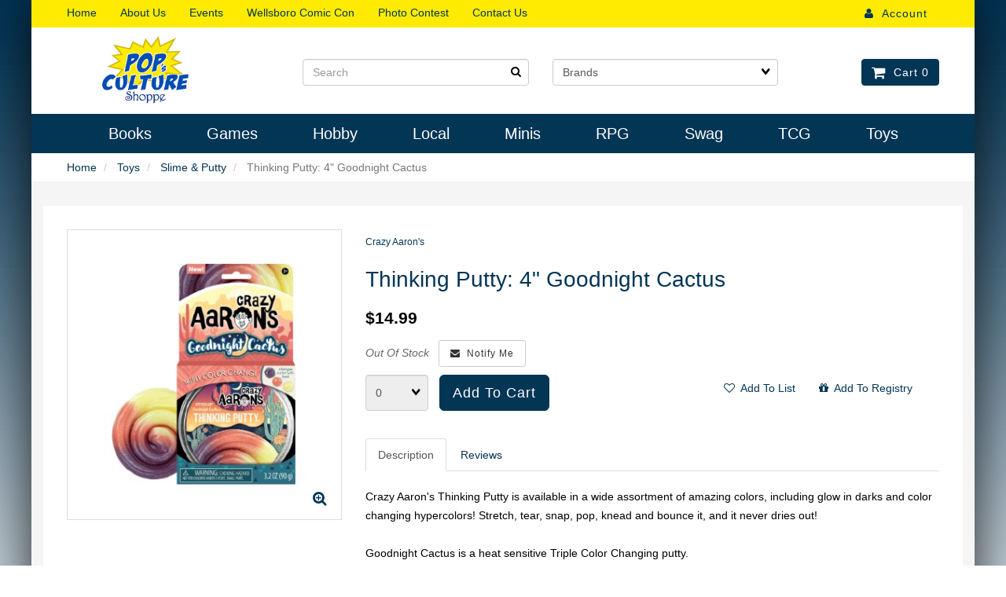

--- FILE ---
content_type: text/html; charset=UTF-8
request_url: https://popscultureshoppe.com/thinking-putty-4-goodnight-cactus-toythinkputty4hsgncactus-38353/
body_size: 41288
content:
<!doctype html>
<html>
<head>
 <meta property="og:site_name" content="Pop's Culture Shoppe" /> <meta property="og:type" content="product" /> <meta property="og:title" content="Thinking Putty: 4&quot; Goodnight Cactus" /> <meta property="og:image" content="https://popscultureshoppe.comhttps://cdn.powered-by-nitrosell.com/product_images/23/5660/think-putty-4-goodnight-cactu.png" /> <meta property="og:description" content="Thinking Putty: 4&amp;amp;quot; Goodnight Cactus: Crazy Aaron's Thinking Putty is available in a wide assortment of amazing colors, including glow in darks an" /> <meta property="product:price:amount" content="14.99" /> <meta property="product:price:currency" content="USD" />  <meta property="og:availability" content="outofstock" />  <meta property="og:upc" content="toyThinkPutty4HSGNCactus" />   <meta property="og:brand" content="Crazy Aaron's" />   <link rel="canonical" href="https://popscultureshoppe.com/thinking-putty-4-goodnight-cactus-toythinkputty4hsgncactus-38353/"/> <meta property="og:url" content="https://popscultureshoppe.com/thinking-putty-4-goodnight-cactus-toythinkputty4hsgncactus-38353/" />       <link rel="canonical" href="https://popscultureshoppe.com/thinking-putty-4-goodnight-cactus-toythinkputty4hsgncactus-38353/"/> <meta property="og:url" content="https://popscultureshoppe.com/thinking-putty-4-goodnight-cactus-toythinkputty4hsgncactus-38353/"/>
 <meta charset="utf-8"> <meta http-equiv="X-UA-Compatible" content="IE=edge"> <meta name="viewport" content="width=device-width, initial-scale=1.0, maximum-scale=1.0, user-scalable=0" /> <title>Thinking Putty: 4&quot; Goodnight Cactus - Pop's Culture Shoppe</title> <link rel="preconnect" href="https://cdn.powered-by-nitrosell.com"><link rel="dns-prefetch" href="https://cdn.powered-by-nitrosell.com"><meta name="description" content="Thinking Putty: 4&amp;amp;quot; Goodnight Cactus: Crazy Aaron&#039;s Thinking Putty is available in a wide assortment of amazing colors, including glow in darks an" />
<meta name="keywords" content="Thinking Putty: 4&amp;amp;quot; Goodnight Cactus, Toys, Slime &amp;amp; Putty, Crazy Aaron&#039;s, ,Toys,Slime &amp;amp; Putty, toyThinkPutty4HSGNCactus, buy, shop, order, store" />
          <script>
            var _gaq = _gaq || [];
            _gaq.push(['_setAccount', 'UA-96991353-1']);
                            _gaq.push(['_setDomainName', 'none']);
                            _gaq.push(['_setAllowLinker', true]);
          _gaq.push(['_trackPageview']);
            (function() {
              var ga = document.createElement('script'); ga.type = 'text/javascript'; ga.async = true;
              ga.src = ('https:' == document.location.protocol ? 'https://ssl' : 'http://www') + '.google-analytics.com/ga.js';
              var s = document.getElementsByTagName('script')[0]; s.parentNode.insertBefore(ga, s);
            })();
          </script>
          <link rel="stylesheet" type="text/css" href="https://cdn.powered-by-nitrosell.com/assets/alpha/assets/stylesheets/bootstrap-3.3.5.min.css"/>
    <link rel="stylesheet" type="text/css" href="https://cdn.powered-by-nitrosell.com/assets/alpha/assets/stylesheets/font-awesome-4.6.3.min.css"/>
        <link rel="stylesheet" type="text/css" href="https://cdn.powered-by-nitrosell.com/assets/alpha/assets/stylesheets/systemv2.css?198340f501768402091" />
    <link rel="stylesheet" type="text/css" href="https://cdn.powered-by-nitrosell.com/public_html/23/5660/themes/stylesheet.css?198340f501768402091" />
    <style>@media(min-width:768px) { nav.navbar.affix { position:relative; } }</style><link href="https://popscultureshoppe.com/store/go/feed-whatsnew/" rel="alternate" type="application/rss+xml" title="New Products" />
<link href="https://popscultureshoppe.com/store/go/feed-promotion/" rel="alternate" type="application/rss+xml" title="Pre Order" />
<script src="https://cdn.powered-by-nitrosell.com/assets/alpha/assets/js/systemv2.js?198340f501768402091"></script>
<script src="https://cdn.powered-by-nitrosell.com/assets/alpha/assets/js/productv2.js?198340f501768402091"></script>
<script src="https://cdn.powered-by-nitrosell.com/assets/alpha/assets/js/productlistv2.js?198340f501768402091"></script>
<script src="https://cdn.powered-by-nitrosell.com/assets/alpha/assets/js/elevatezoom.js?198340f501768402091"></script>
<script> var  template = "defaultv2"</script><script type="text/javascript" src="/store/assets/js/storelocations.js"></script> <script>
  nsc(document).ready(function() {
  setCarouselTriggers();});
  setCarouselTriggers = function() {nsc('.product-carousel-specialoffer').owlCarousel();
nsc('.product-carousel-promotion').owlCarousel({"title":"Popular"});
nsc('.product-carousel-newproduct').owlCarousel({"title":"Just Popped In","sSortField":"RAND()","sSortOrderDirection":"DESC"});
nsc('.product-carousel-itemrelatedbytheme').owlCarousel({"title":"Related Items"});
nsc('.product-carousel-recentlyvieweditems').owlCarousel({"title":"Recently Viewed Items"});
nsc('.product-carousel-homepageslider').owlCarousel({"title":"Home Page Slider","singleItem":true,"navigation":true,"navigationText":["<i class=\"fa fa-chevron-left\"><\/i>","<i class=\"fa fa-chevron-right\"><\/i>"],"autoPlay":5000,"stopOnHover":true});
nsc('.product-carousel-PreSales').owlCarousel({"title":"Popping in Soon","nMaxCarouselLength":20,"items":6});
nsc('.product-carousel-gameofthemonth').owlCarousel({"title":"Pop\\'s Game of the Month"});
};nsc(document).on('matrixupdated', function(){  setCarouselTriggers();});</script>
 <script> nsc(document).ready(function() { nsc("nav#menu").mmenu({ "navbars": [ { "position": "top", "content": [ '<form id="search_form" name="search_form" action="/store/search.asp" method="post"><input type="search" size="28" name="keyword" placeholder="Search" class="form-control" id="mobileSearch"></form>' ] } ] }); }); </script>
<meta name="msvalidate.01" content="619FD483B24C5DC474E40A275FAE83AE" />
<style>
p#giftcard-info-text { font-weight: 700; color:#033555; } #confirmemailrow { margin-left: 0px!important; width: 100%!important; } </style>
</head>
<body>
 <a name="top"></a>
<div class="wholepage page-product"> <!-- Signed In -->

<!-- end Signed In -->

<!-- Sign In -->

<!-- Modal -->
<div class="modal fade" id="login-or-register" tabindex="-1" role="dialog" aria-labelledby="myModalLabel"> <div class="modal-dialog modal-lg" role="document"> <div class="modal-content"> <div class="modal-header"> <button type="button" class="close" data-dismiss="modal" aria-label="Close"><span aria-hidden="true">&times;</span></button> <h4 class="modal-title" id="myModalLabel">Sign In</h4> </div><!--modal-header--> <div class="modal-body"> <div class="container-fluid"> <div class="col-sm-6"> <form action="https://popscultureshoppe.com/store/go/login/" method="post" name="frmLogin" id="frmLogin"> <div class="row"> <label class="col-sm-3 col-xs-4">E-mail:</label> <div class="col-sm-9 col-xs-8"> <div class="form-group"> <input class="form-control" type="text" size="5" maxlength="50" name="account" id="eleaccount" value="" onkeypress="submitOnEnter('frmLogin', event)" /> </div><!--form-group--> </div><!--col-sm-9 col-xs-8--> <label class="col-sm-3 col-xs-4">Password:</label> <div class="col-sm-9 col-xs-8"> <div class="form-group"> <input class="form-control" type="password" name="password" id="elepassword" size="5" maxlength="30" value="" onkeypress="submitOnEnter('frmLogin', event)" autocomplete="off" /> </div><!--form-group--> </div><!--col-sm-9 col-xs-8--> </div><!--row--> <div class="row"> <div class="col-sm-9 col-sm-offset-3 col-xs-12"> <a href="javascript:document.forms.frmLogin.submit();" class="btn btn-primary col-xs-12" id="login-button">Sign In</a> </div><!--col-sm-9 col-sm-offset-3 col-xs-12--> </div><!--row--> <div class="top-buffer text-right col-sm-offset-3"> <a href="/store/member.asp?action=forgotpassword">forgot your password?</a> </div> <div class="row top-buffer">  </div><!--top-buffer--> </form> </div><!--col-sm-6--> <div class="col-sm-5 col-sm-offset-1"> <hr class="hidden-sm hidden-md hidden-lg"> <h3>New Customer?</h3> <p>Creating a new account is quick and easy.</p> <a href="/store/member.asp?action=register" class="btn btn-default col-xs-12" id="register-button">Create Account</a> <br><br> </div><!--col-sm-5 col-sm-offset-1--> </div><!--container-fluid--> </div><!--modal-body--> </div><!--modal-content--> </div><!--modal-dialog-->
</div><!--login-or-register--> <!--END:LOGIN PANEL-->

 <div class="topbar hidden-xs"> <div class="container"> <div class="col-sm-8 hidden-xs"> <div class="tablinks row">  <ul id="Header_menu" class="nscMenu nscMenuContainerLevel-1 Header_menu level_1 Horizontal_Menu">  <li class="nscMenuItemLevel-1 PAGE_TYPE_HOME_2 ">  <a href="/"> <span class="menuItemLabel">Home</span>  </a>   </li>  <li class="nscMenuItemLevel-1 PAGE_TYPE_ABOUTUS_5 ">  <a href="/about-us/"> <span class="menuItemLabel">About Us</span>  </a>   </li>  <li class="nscMenuItemLevel-1 URL">  <a href="https://calendar.google.com/calendar/embed?src=cG9wc3BsYXlyb29tQGdtYWlsLmNvbQ"> <span class="menuItemLabel">Events</span>  </a>   </li>  <li class="nscMenuItemLevel-1 CONTENT_20018 ">  <a href="/20018/wellsboro-comic-con/"> <span class="menuItemLabel">Wellsboro Comic Con</span>  </a>   </li>  <li class="nscMenuItemLevel-1 CONTENT_20126 ">  <a href="/20126/photo-contest/"> <span class="menuItemLabel">Photo Contest</span>  </a>   </li>  <li class="nscMenuItemLevel-1 PAGE_TYPE_CONTACTUS_8 ">  <a href="/contact-us/"> <span class="menuItemLabel">Contact Us</span>  </a>   </li>  </ul>  </div><!--tablinks-->  </div><!--col-sm-8 hidden-xs--> <div class="col-sm-4">  <button type="button" class="btn btn-default btn-sm pull-right" data-toggle="modal" data-target="#login-or-register"><i class="fa fa-user"></i>&nbsp; Account</button>  </div><!--col-sm-4--> </div><!--container-->
</div><!--topbar hidden-xs--> <div class="header"> <div class="container"> <div class="brand col-sm-3"> <a href="https://popscultureshoppe.com/" style="background:url(https://cdn.powered-by-nitrosell.com/store_images/23/5660/logo.jpg)"></a> </div><!--brand col-sm-4--> <div class="col-sm-7 hidden-xs"> <!--START FIND-->
<div class="col-sm-6 form-inline hidden-xs findPanel"> <form name="quick_find" id="quick-find" method="post" action="/store/search.asp">  <input type="text" class="form-control typeahead" placeholder="Search" autofocus>    <label class="text-small" for="eleonlythiscategory">  <input type="checkbox" name="category" id="eleonlythiscategory" value="163" data-catid="163" class="form-control radio" /> only in this category </label>   </form>
</div><!--findPanel-->
<!--END FIND-->  <script type="text/javascript"> function themeChanged() { document.location.href = nsc('#theme_dropdown').val(); } function brandChanged() { document.location.href = nsc('#field_product_brand').val(); } function submitSearchForm() { document.getElementById('search_form').submit(); } </script> <div id="search-bar"> <form name="search_form" id="search_form" method="post" action="/dixit-10th-anniversary-expansion-gdixit10thanniversaryexp-19887/">   <div id="brands" class="col-sm-6 shop-by-brand hidden-xs "> <select name="field_product_brand" class="select form-control" id="field_product_brand" onchange="brandChanged()">
<option value="">Brands</option><option  value="/brand/25th-century/">25th Century</option>
<option  value="/brand/3ws-games/">3WS Games</option>
<option  value="/brand/404-editions/">404 Editions</option>
<option  value="/brand/4m/">4M</option>
<option  value="/brand/a-brighter-year/">A Brighter Year</option>
<option  value="/brand/apostrophe/">A'Postrophe</option>
<option  value="/brand/abrams/">Abrams</option>
<option  value="/brand/academy/">Academy</option>
<option  value="/brand/aconyte-books/">Aconyte Books</option>
<option  value="/brand/action-phase/">Action Phase</option>
<option  value="/brand/adams-media/">Adams Media</option>
<option  value="/brand/add-a-game/">Add-a-Game</option>
<option  value="/brand/adventure-keen/">Adventure Keen</option>
<option  value="/brand/adventure-publications/">Adventure Publications</option>
<option  value="/brand/aeg/">AEG</option>
<option  value="/brand/alex/">Alex</option>
<option  value="/brand/all-play/">All Play</option>
<option  value="/brand/alley-cat/">Alley Cat</option>
<option  value="/brand/alley-cat-games/">Alley Cat Games</option>
<option  value="/brand/alliance-game-distributors/">Alliance Game Distributors</option>
<option  value="/brand/allplay/">Allplay</option>
<option  value="/brand/amigo/">Amigo</option>
<option  value="/brand/ankama/">Ankama</option>
<option  value="/brand/ape/">Ape</option>
<option  value="/brand/aporta/">Aporta</option>
<option  value="/brand/aquarius/">Aquarius</option>
<option  value="/brand/arcadia-publishing/">Arcadia Publishing</option>
<option  value="/brand/arcane-tinmen/">Arcane Tinmen</option>
<option  value="/brand/arcane-wonders/">Arcane Wonders</option>
<option  value="/brand/areaware/">Areaware</option>
<option  value="/brand/ares/">Ares</option>
<option  value="/brand/arknight/">Arknight</option>
<option  value="/brand/arkus/">Arkus</option>
<option  value="/brand/army-painter/">Army Painter</option>
<option  value="/brand/artana/">Artana</option>
<option  value="/brand/artarus/">Artarus</option>
<option  value="/brand/artipia/">Artipia</option>
<option  value="/brand/asmadi/">Asmadi</option>
<option  value="/brand/asmodee/">Asmodee</option>
<option  value="/brand/atlas/">Atlas</option>
<option  value="/brand/atomic-mass/">Atomic Mass</option>
<option  value="/brand/avalon-hill/">Avalon Hill</option>
<option  value="/brand/avantris/">Avantris</option>
<option  value="/brand/awaken-realms/">Awaken Realms</option>
<option  value="/brand/baba-geek/">Baba Geek</option>
<option  value="/brand/back-spindle/">Back Spindle</option>
<option  value="/brand/bananagrams/">Bananagrams</option>
<option  value="/brand/bandai/">Bandai</option>
<option  value="/brand/bcw/">BCW</option>
<option  value="/brand/beadle-grimms/">Beadle &amp; Grimm's</option>
<option  value="/brand/beckett/">Beckett</option>
<option  value="/brand/beckett-shield/">Beckett Shield</option>
<option  value="/brand/beetle-bee/">Beetle &amp; Bee</option>
<option  value="/brand/bellwether/">Bellwether</option>
<option  value="/brand/bepuzzled/">BePuzzled</option>
<option  value="/brand/bezier/">Bezier</option>
<option  value="/brand/bezzerwizzer-studio/">Bezzerwizzer Studio</option>
<option  value="/brand/bff-games/">BFF Games</option>
<option  value="/brand/bh-kids/">BH Kids</option>
<option  value="/brand/bicycle/">Bicycle</option>
<option  value="/brand/big-potato/">Big Potato</option>
<option  value="/brand/bight-eye-games/">Bight Eye Games</option>
<option  value="/brand/birdwood-games/">Birdwood Games</option>
<option  value="/brand/bitewing/">Bitewing</option>
<option  value="/brand/black-oak-workshop/">Black Oak Workshop</option>
<option  value="/brand/blackrock/">Blackrock</option>
<option  value="/brand/blue-cocker/">Blue Cocker</option>
<option  value="/brand/blue-orange/">Blue Orange</option>
<option  value="/brand/blue-panther/">Blue Panther</option>
<option  value="/brand/bluey/">Bluey</option>
<option  value="/brand/board-dice/">Board &amp; Dice</option>
<option  value="/brand/boardcubator/">Boardcubator</option>
<option  value="/brand/boom/">Boom!</option>
<option  value="/brand/brain-busters/">Brain Busters</option>
<option  value="/brand/brain-games/">Brain Games</option>
<option  value="/brand/brainwright/">Brainwright</option>
<option  value="/brand/breaking-games/">Breaking Games</option>
<option  value="/brand/briarpatch/">Briarpatch</option>
<option  value="/brand/bright/">BRIGHT</option>
<option  value="/brand/bright-eye/">Bright Eye</option>
<option  value="/brand/brigthcast/">Brigthcast</option>
<option  value="/brand/brotherwise/">Brotherwise</option>
<option  value="/brand/buffalo/">Buffalo</option>
<option  value="/brand/burnt-island/">Burnt Island</option>
<option  value="/brand/burnt-island-games/">Burnt Island Games</option>
<option  value="/brand/cactus/">Cactus</option>
<option  value="/brand/cakebread-walton/">Cakebread &amp; Walton</option>
<option  value="/brand/calliope/">Calliope</option>
<option  value="/brand/candlewick-press/">Candlewick Press</option>
<option  value="/brand/capstone/">Capstone</option>
<option  value="/brand/cardboard-alchemy/">Cardboard Alchemy</option>
<option  value="/brand/cardinal/">Cardinal</option>
<option  value="/brand/carma/">Carma</option>
<option  value="/brand/castillo-games/">Castillo Games</option>
<option  value="/brand/catalyst/">Catalyst</option>
<option  value="/brand/catan/">Catan</option>
<option  value="/brand/catan-studios/">Catan Studios</option>
<option  value="/brand/catdragon/">CatDragon</option>
<option  value="/brand/cd-projekt-red/">CD Projekt Red</option>
<option  value="/brand/cephalofair/">Cephalofair</option>
<option  value="/brand/channel-craft/">Channel Craft</option>
<option  value="/brand/chaosium/">Chaosium</option>
<option  value="/brand/cheapass/">Cheapass</option>
<option  value="/brand/chesses/">Chesses</option>
<option  value="/brand/chessex/">Chessex</option>
<option  value="/brand/chilifox-games/">Chilifox Games</option>
<option  value="/brand/chip-theory/">Chip Theory</option>
<option  value="/brand/chooseco/">Chooseco</option>
<option  value="/brand/chronicle-books/">Chronicle Books</option>
<option  value="/brand/citadel/">Citadel</option>
<option  value="/brand/city-of-games/">City of Games</option>
<option  value="/brand/closet-nerd/">Closet Nerd</option>
<option  value="/brand/cmon/">CMON</option>
<option  value="/brand/cmyk/">CMYK</option>
<option  value="/brand/cobble-hill/">Cobble Hill</option>
<option  value="/brand/coin-flip-games/">Coin Flip Games</option>
<option  value="/brand/congress/">Congress</option>
<option  value="/brand/contention-games/">Contention Games</option>
<option  value="/brand/continuum/">Continuum</option>
<option  value="/brand/cottage-door/">Cottage Door</option>
<option  value="/brand/craft-buddy/">Craft Buddy</option>
<option  value="/brand/crafty/">Crafty</option>
<option  value="/brand/cranio-creations/">Cranio Creations</option>
<option  value="/brand/crated-with-love/">Crated with Love</option>
<option  value="/brand/crayola/">Crayola</option>
<option  value="/brand/crazy-aarons/">Crazy Aaron's</option>
<option  value="/brand/critical-role/">Critical Role</option>
<option  value="/brand/crowd/">CrowD</option>
<option  value="/brand/cryptozoic/">Cryptozoic</option>
<option  value="/brand/cubicle-seven/">Cubicle Seven</option>
<option  value="/brand/czech-games-edition/">Czech Games Edition</option>
<option  value="/brand/daily-magic/">Daily Magic</option>
<option  value="/brand/dark-horse/">Dark Horse</option>
<option  value="/brand/darrington-press/">Darrington Press</option>
<option  value="/brand/davinci/">daVinci</option>
<option  value="/brand/days-of-wonder/">Days of Wonder</option>
<option  value="/brand/dc/">DC</option>
<option  value="/brand/dc-compact-comics/">DC Compact Comics</option>
<option  value="/brand/dc-vertigo/">DC Vertigo</option>
<option  value="/brand/decipher/">Decipher</option>
<option  value="/brand/deep-water/">Deep Water</option>
<option  value="/brand/delta-green/">Delta Green</option>
<option  value="/brand/desks-and-dorks/">Desks and Dorks</option>
<option  value="/brand/detestable-games/">Detestable Games</option>
<option  value="/brand/devil-pig/">Devil Pig</option>
<option  value="/brand/devious-weasel/">Devious Weasel</option>
<option  value="/brand/devir/">Devir</option>
<option  value="/brand/dex/">Dex</option>
<option  value="/brand/diamond-dotz/">Diamond Dotz</option>
<option  value="/brand/dice-hate-me/">Dice Hate Me</option>
<option  value="/brand/dice-up/">Dice Up</option>
<option  value="/brand/die-hard-dice/">Die Hard Dice</option>
<option  value="/brand/dire-wolf/">Dire Wolf</option>
<option  value="/brand/discovery-kids/">Discovery Kids</option>
<option  value="/brand/disney/">Disney</option>
<option  value="/brand/djeco/">Djeco</option>
<option  value="/brand/dk/">DK</option>
<option  value="/brand/dolphin-hat/">Dolphin Hat</option>
<option  value="/brand/dotted-games/">Dotted Games</option>
<option  value="/brand/dover/">Dover</option>
<option  value="/brand/dph/">DPH</option>
<option  value="/brand/dph-games/">DPH Games</option>
<option  value="/brand/draco-studios/">Draco Studios</option>
<option  value="/brand/dragon-shield/">Dragon Shield</option>
<option  value="/brand/dragonshield/">DragonShield</option>
<option  value="/brand/drawlab/">Drawlab</option>
<option  value="/brand/dreamtrace/">DreamTrace</option>
<option  value="/brand/drei-magier/">Drei Magier</option>
<option  value="/brand/dss-games/">DSS Games</option>
<option  value="/brand/dude/">Dude</option>
<option  value="/brand/duncan/">Duncan</option>
<option  value="/brand/dungeons-dragons/">Dungeons &amp; Dragons</option>
<option  value="/brand/dv-games/">DV Games</option>
<option  value="/brand/dv-giochi/">DV Giochi</option>
<option  value="/brand/dvc/">DVC</option>
<option  value="/brand/dyce/">Dyce</option>
<option  value="/brand/dynamite/">Dynamite</option>
<option  value="/brand/e-blox/">E-Blox</option>
<option  value="/brand/e-raptor/">E-Raptor</option>
<option  value="/brand/eagle-gryphon/">Eagle Gryphon</option>
<option  value="/brand/early-works/">Early Works</option>
<option  value="/brand/edge-studio/">Edge Studio</option>
<option  value="/brand/educational-insights/">Educational Insights</option>
<option  value="/brand/eggert-spiele/">Eggert Spiele</option>
<option  value="/brand/elzra-corp/">Elzra Corp.</option>
<option  value="/brand/emperors4/">EmperorS4</option>
<option  value="/brand/endless/">Endless</option>
<option  value="/brand/enhance/">Enhance</option>
<option  value="/brand/entertaining-comic/">Entertaining Comic</option>
<option  value="/brand/everest/">Everest</option>
<option  value="/brand/evil-hat/">Evil Hat</option>
<option  value="/brand/evoretro/">Evoretro</option>
<option  value="/brand/exalted-funeral/">Exalted Funeral</option>
<option  value="/brand/exploding-kittens/">Exploding Kittens</option>
<option  value="/brand/faber-castell/">Faber-Castell</option>
<option  value="/brand/fable-fox/">Fable Fox</option>
<option  value="/brand/fabled-nebula/">Fabled Nebula</option>
<option  value="/brand/facade/">Facade</option>
<option  value="/brand/fairsquare-graphics/">FairSquare Graphics</option>
<option  value="/brand/family-classics/">Family Classics</option>
<option  value="/brand/fanroll/">Fanroll</option>
<option  value="/brand/fantasia/">Fantasia</option>
<option  value="/brand/fantasy-flight/">Fantasy Flight</option>
<option  value="/brand/farplace-animal-rescue/">Farplace Animal Rescue</option>
<option  value="/brand/fascinations/">Fascinations</option>
<option  value="/brand/fashion-angels/">Fashion Angels</option>
<option  value="/brand/fat-brain-toys/">Fat Brain Toys</option>
<option  value="/brand/fearlight/">Fearlight</option>
<option  value="/brand/feuerland/">Feuerland</option>
<option  value="/brand/fga/">FGA</option>
<option  value="/brand/fight-in-a-box/">Fight in a Box</option>
<option  value="/brand/fin-gears/">Fin-Gears</option>
<option  value="/brand/final-score/">Final Score</option>
<option  value="/brand/find-it-games/">Find It Games</option>
<option  value="/brand/fireside/">Fireside</option>
<option  value="/brand/first-fish/">First Fish</option>
<option  value="/brand/first-second/">First Second</option>
<option  value="/brand/fitz/">Fitz</option>
<option  value="/brand/fitz-games/">Fitz Games</option>
<option  value="/brand/flatout/">Flatout</option>
<option  value="/brand/floodgate/">Floodgate</option>
<option  value="/brand/flying-eye-books/">Flying Eye Books</option>
<option  value="/brand/flying-leap/">Flying Leap</option>
<option  value="/brand/flying-meeple/">Flying Meeple</option>
<option  value="/brand/forbidden/">Forbidden</option>
<option  value="/brand/formal-ferret/">Formal Ferret</option>
<option  value="/brand/format-games/">Format Games</option>
<option  value="/brand/fox-chapel/">Fox Chapel</option>
<option  value="/brand/foxmind/">Foxmind</option>
<option  value="/brand/franklin-creations/">Franklin Creations</option>
<option  value="/brand/free-league/">Free League</option>
<option  value="/brand/free-league-publishing/">Free League Publishing</option>
<option  value="/brand/friendly-skeleton/">Friendly Skeleton</option>
<option  value="/brand/fun-in-motion/">Fun in Motion</option>
<option  value="/brand/funforge/">Funforge</option>
<option  value="/brand/funko/">Funko</option>
<option  value="/brand/funny-fox/">Funny Fox</option>
<option  value="/brand/funsparks/">Funsparks</option>
<option  value="/brand/gale-force-nine/">Gale Force Nine</option>
<option  value="/brand/galison/">Galison</option>
<option  value="/brand/gallant-hand/">Gallant Hand</option>
<option  value="/brand/gallant-knight/">Gallant Knight</option>
<option  value="/brand/gamago/">Gamago</option>
<option  value="/brand/game-salute/">Game Salute</option>
<option  value="/brand/game-tank/">Game Tank</option>
<option  value="/brand/gamegenic/">Gamegenic</option>
<option  value="/brand/gamehole/">GameHole</option>
<option  value="/brand/gamelyn/">Gamelyn</option>
<option  value="/brand/games-adults-play/">Games Adults Play</option>
<option  value="/brand/games-workshop/">Games Workshop</option>
<option  value="/brand/gamewick/">GameWick</option>
<option  value="/brand/gamewright/">Gamewright</option>
<option  value="/brand/gap-closer/">Gap Closer</option>
<option  value="/brand/gate-keeper/">Gate Keeper</option>
<option  value="/brand/gayla/">Gayla</option>
<option  value="/brand/geek-on/">Geek On!</option>
<option  value="/brand/generic/">Generic</option>
<option  value="/brand/genius/">Genius</option>
<option  value="/brand/george-and-company/">George and Company</option>
<option  value="/brand/gibsons/">Gibsons</option>
<option  value="/brand/giga-mech/">Giga Mech</option>
<option  value="/brand/gigadragon/">Gigadragon</option>
<option  value="/brand/gigamic/">Gigamic</option>
<option  value="/brand/giochi-uniti/">Giochi Uniti</option>
<option  value="/brand/giochix/">Giochix</option>
<option  value="/brand/glass-cannon/">Glass Cannon</option>
<option  value="/brand/glass-cannon-unplugged/">Glass Cannon Unplugged</option>
<option  value="/brand/gmt/">GMT</option>
<option  value="/brand/gmt-games/">GMT Games</option>
<option  value="/brand/go-on-board/">Go On Board</option>
<option  value="/brand/goblin-army/">Goblin Army</option>
<option  value="/brand/golden-egg/">Golden Egg</option>
<option  value="/brand/goliath/">Goliath</option>
<option  value="/brand/goliath-coins/">Goliath Coins</option>
<option  value="/brand/good-game-company/">Good Game Company</option>
<option  value="/brand/good-spirit/">Good Spirit</option>
<option  value="/brand/goodman/">Goodman</option>
<option  value="/brand/gorilla/">Gorilla</option>
<option  value="/brand/grail-games/">Grail Games</option>
<option  value="/brand/grand-gamers-guild/">Grand Gamers Guild</option>
<option  value="/brand/grandpa-becks/">Grandpa Beck's</option>
<option  value="/brand/gray-matters-games/">Gray Matters Games</option>
<option  value="/brand/greater-than/">Greater Than</option>
<option  value="/brand/greenbrier/">Greenbrier</option>
<option  value="/brand/grey-fox/">Grey Fox</option>
<option  value="/brand/griggling/">Griggling</option>
<option  value="/brand/grim-rabbit/">Grim Rabbit</option>
<option  value="/brand/grrre/">GRRRE</option>
<option  value="/brand/guillows/">Guillow's</option>
<option  value="/brand/gut-bustin-games/">Gut Bustin' Games</option>
<option  value="/brand/haba/">HABA</option>
<option  value="/brand/hachette/">Hachette</option>
<option  value="/brand/hanayama/">Hanayama</option>
<option  value="/brand/hans-im-gluck/">Hans Im Gluck</option>
<option  value="/brand/hansen/">Hansen</option>
<option  value="/brand/hape/">Hape</option>
<option  value="/brand/happy-baobab/">Happy Baobab</option>
<option  value="/brand/happy-blue/">Happy Blue</option>
<option  value="/brand/happy-camper/">Happy Camper</option>
<option  value="/brand/harper-alley/">Harper Alley</option>
<option  value="/brand/harper-collins/">Harper Collins</option>
<option  value="/brand/hasbro/">Hasbro</option>
<option  value="/brand/haywire/">Haywire</option>
<option  value="/brand/heidelbaer/">Heidelbaer</option>
<option  value="/brand/helvetio/">Helvetio</option>
<option  value="/brand/helvetiq/">Helvetiq</option>
<option  value="/brand/hemisphere/">Hemisphere</option>
<option  value="/brand/heroscape/">HeroScape</option>
<option  value="/brand/hey-buddy-hey-pal/">Hey Buddy Hey Pal</option>
<option  value="/brand/highlights/">Highlights</option>
<option  value="/brand/history-press/">History Press</option>
<option  value="/brand/hitpoint-press/">Hitpoint Press</option>
<option  value="/brand/holiday-house/">Holiday House</option>
<option  value="/brand/home-by-midnight/">Home by Midnight</option>
<option  value="/brand/homie-the-dude/">Homie &amp; The Dude</option>
<option  value="/brand/horrible-guild/">Horrible Guild</option>
<option  value="/brand/house-dok-stock/">House Dok Stock</option>
<option  value="/brand/house-of-marbles/">House of Marbles</option>
<option  value="/brand/hoyle/">Hoyle</option>
<option  value="/brand/hub/">Hub</option>
<option  value="/brand/huch/">Huch</option>
<option  value="/brand/hunters/">Hunters</option>
<option  value="/brand/hygge/">Hygge</option>
<option  value="/brand/hymgho/">Hymgho</option>
<option  value="/brand/ideal/">Ideal</option>
<option  value="/brand/idw/">IDW</option>
<option  value="/brand/iello/">iello</option>
<option  value="/brand/igramoon/">Igramoon</option>
<option  value="/brand/image/">Image</option>
<option  value="/brand/imagine-that/">Imagine That</option>
<option  value="/brand/immortal-eyes/">Immortal Eyes</option>
<option  value="/brand/incredible-dream/">Incredible Dream</option>
<option  value="/brand/indie-boards-cards/">Indie Boards &amp; Cards</option>
<option  value="/brand/ini/">INI</option>
<option  value="/brand/inpatience/">inPatience</option>
<option  value="/brand/inside-up/">Inside Up</option>
<option  value="/brand/insight-editions/">Insight Editions</option>
<option  value="/brand/intex/">Intex</option>
<option  value="/brand/inverse/">Inverse</option>
<option  value="/brand/ion/">Ion</option>
<option  value="/brand/ironguard/">Ironguard</option>
<option  value="/brand/itten/">Itten</option>
<option  value="/brand/iv-studio/">IV Studio</option>
<option  value="/brand/japanime/">Japanime</option>
<option  value="/brand/jasco/">Jasco</option>
<option  value="/brand/jax/">Jax</option>
<option  value="/brand/jellybean/">Jellybean</option>
<option  value="/brand/jolly-roger/">Jolly Roger</option>
<option  value="/brand/julie-mader/">Julie Mader</option>
<option  value="/brand/just-play/">Just Play</option>
<option  value="/brand/kem/">Kem</option>
<option  value="/brand/kess/">Kess</option>
<option  value="/brand/keymaster/">Keymaster</option>
<option  value="/brand/khepera/">Khepera</option>
<option  value="/brand/kid-fun/">Kid Fun</option>
<option  value="/brand/kids-table/">Kids Table</option>
<option  value="/brand/kidzlabs/">KidzLabs</option>
<option  value="/brand/kinson-key/">Kinson Key</option>
<option  value="/brand/kitten-games/">Kitten Games</option>
<option  value="/brand/klutz/">Klutz</option>
<option  value="/brand/kobold-press/">Kobold Press</option>
<option  value="/brand/kodansha-comics/">Kodansha Comics</option>
<option  value="/brand/kolossal/">Kolossal</option>
<option  value="/brand/kolossal-games/">Kolossal Games</option>
<option  value="/brand/komarc/">Komarc</option>
<option  value="/brand/konami/">Konami</option>
<option  value="/brand/koplow/">Koplow</option>
<option  value="/brand/korea-board-games/">Korea Board Games</option>
<option  value="/brand/kosmos/">Kosmos</option>
<option  value="/brand/l4/">L4</option>
<option  value="/brand/lake-7-creative/">Lake 7 Creative</option>
<option  value="/brand/late-for-the-sky/">Late for the Sky</option>
<option  value="/brand/laughing-rogue/">Laughing Rogue</option>
<option  value="/brand/laurence-king/">Laurence King</option>
<option  value="/brand/leder/">Leder</option>
<option  value="/brand/legend-story-studios/">Legend Story Studios</option>
<option  value="/brand/legendary/">Legendary</option>
<option  value="/brand/legion/">Legion</option>
<option  value="/brand/letiman/">Letiman</option>
<option  value="/brand/level-99/">Level 99</option>
<option  value="/brand/libellud/">Libellud</option>
<option  value="/brand/lifestyle/">Lifestyle</option>
<option  value="/brand/lion-rampant-games/">Lion Rampant Games</option>
<option  value="/brand/lioness/">Lioness</option>
<option  value="/brand/little-bee-books/">Little Bee Books</option>
<option  value="/brand/loke/">Loke</option>
<option  value="/brand/loki/">Loki</option>
<option  value="/brand/lone-shark-games/">Lone Shark Games</option>
<option  value="/brand/lookout/">Lookout</option>
<option  value="/brand/lookout-games/">Lookout Games</option>
<option  value="/brand/looney-labs/">Looney Labs</option>
<option  value="/brand/lost-boy/">Lost Boy</option>
<option  value="/brand/lost-boy-entertainment/">Lost Boy Entertainment</option>
<option  value="/brand/love-book/">Love Book</option>
<option  value="/brand/lucky-duck/">Lucky Duck</option>
<option  value="/brand/ludicorn/">Ludicorn</option>
<option  value="/brand/ludicreations/">LudiCreations</option>
<option  value="/brand/ludo-nova/">Ludo Nova</option>
<option  value="/brand/ludoliminal/">Ludoliminal</option>
<option  value="/brand/ludonaute/">Ludonaute</option>
<option  value="/brand/lui-meme/">Lui-meme</option>
<option  value="/brand/mad-libs/">Mad Libs</option>
<option  value="/brand/mad-man/">Mad Man</option>
<option  value="/brand/madd-capp/">Madd Capp</option>
<option  value="/brand/maestro-media/">Maestro Media</option>
<option  value="/brand/magic-the-gathering/">Magic The Gathering</option>
<option  value="/brand/magilano/">Magilano</option>
<option  value="/brand/magnetic-poetry/">Magnetic Poetry</option>
<option  value="/brand/magpie/">Magpie</option>
<option  value="/brand/make-believe-ideas/">Make Believe Ideas</option>
<option  value="/brand/mana-project-studio/">Mana Project Studio</option>
<option  value="/brand/mandoo/">Mandoo</option>
<option  value="/brand/mantic/">Mantic</option>
<option  value="/brand/maple-games/">Maple Games</option>
<option  value="/brand/maranda/">Maranda</option>
<option  value="/brand/mariposa/">Mariposa</option>
<option  value="/brand/marvel/">Marvel</option>
<option  value="/brand/marvins-magic/">Marvin's Magic</option>
<option  value="/brand/masterpiece/">Masterpiece</option>
<option  value="/brand/masterpieces/">MasterPieces</option>
<option  value="/brand/matagot/">Matagot</option>
<option  value="/brand/mattel/">Mattel</option>
<option  value="/brand/mayday/">Mayday</option>
<option  value="/brand/mayfair/">Mayfair</option>
<option  value="/brand/mdg/">MDG</option>
<option  value="/brand/media-lab/">Media Lab</option>
<option  value="/brand/medieval-lords/">Medieval Lords</option>
<option  value="/brand/mega-brands/">Mega Brands</option>
<option  value="/brand/melissa-doug/">Melissa &amp; Doug</option>
<option  value="/brand/mercury/">Mercury</option>
<option  value="/brand/meta-dreams/">Meta Dreams</option>
<option  value="/brand/metafactory/">Metafactory</option>
<option  value="/brand/metal-earth/">Metal Earth</option>
<option  value="/brand/metallic-dice-games/">Metallic Dice Games</option>
<option  value="/brand/micro-puzzles/">Micro Puzzles</option>
<option  value="/brand/mighty-boards/">Mighty Boards</option>
<option  value="/brand/minds-vision-geeks-n-orcs/">Mind's Vision &amp; Geeks N' Orcs</option>
<option  value="/brand/mindclash/">Mindclash</option>
<option  value="/brand/mindtwister/">Mindtwister</option>
<option  value="/brand/mindware/">Mindware</option>
<option  value="/brand/minion/">Minion</option>
<option  value="/brand/mixlore/">Mixlore</option>
<option  value="/brand/mod-podge/">Mod Podge</option>
<option  value="/brand/modiphius/">Modiphius</option>
<option  value="/brand/mojang/">Mojang</option>
<option  value="/brand/moluk/">Moluk</option>
<option  value="/brand/monster-fight-club/">Monster Fight Club</option>
<option  value="/brand/monster-protectors/">Monster Protectors</option>
<option  value="/brand/montecook/">MonteCook</option>
<option  value="/brand/mood/">Mood</option>
<option  value="/brand/moon-saga/">Moon Saga</option>
<option  value="/brand/moon-sprocket-games/">Moon Sprocket Games</option>
<option  value="/brand/moose/">Moose</option>
<option  value="/brand/morning-star-games/">Morning Star Games</option>
<option  value="/brand/motor-city-gameworks/">Motor City Gameworks</option>
<option  value="/brand/mr-b/">Mr B</option>
<option  value="/brand/mudpuppy/">Mudpuppy</option>
<option  value="/brand/myndzei/">MYNDzei</option>
<option  value="/brand/mythic/">Mythic</option>
<option  value="/brand/nat-and-cam/">Nat and Cam</option>
<option  value="/brand/national-geographic/">National Geographic</option>
<option  value="/brand/national-parks/">National Parks</option>
<option  value="/brand/nature-baby/">Nature Baby</option>
<option  value="/brand/nauvoo/">Nauvoo</option>
<option  value="/brand/neat-games/">neat games</option>
<option  value="/brand/neato/">Neato!</option>
<option  value="/brand/nerdypup/">Nerdypup</option>
<option  value="/brand/nerkin/">Nerkin</option>
<option  value="/brand/new-entertainment/">New Entertainment</option>
<option  value="/brand/next-move/">Next Move</option>
<option  value="/brand/nickelodeon/">Nickelodeon</option>
<option  value="/brand/nighthawk/">Nighthawk</option>
<option  value="/brand/ninja-division/">Ninja Division</option>
<option  value="/brand/no-loading/">No Loading</option>
<option  value="/brand/north-star/">North Star</option>
<option  value="/brand/nskn/">NSKN</option>
<option  value="/brand/nuts/">Nuts!</option>
<option  value="/brand/oakie-doakie/">Oakie Doakie</option>
<option  value="/brand/off-the-page-games/">Off the Page Games</option>
<option  value="/brand/office-dog/">Office Dog</option>
<option  value="/brand/offspring/">Offspring</option>
<option  value="/brand/oink/">Oink</option>
<option  value="/brand/ok2win/">Ok2Win</option>
<option  value="/brand/oodles/">Oodles</option>
<option  value="/brand/ooly/">Ooly</option>
<option  value="/brand/op-games/">OP Games</option>
<option  value="/brand/orange-machine/">Orange Machine</option>
<option  value="/brand/orb/">Orb</option>
<option  value="/brand/orb-toys/">Orb Toys</option>
<option  value="/brand/orchard-toys/">Orchard Toys</option>
<option  value="/brand/osprey/">Osprey</option>
<option  value="/brand/outset/">Outset</option>
<option  value="/brand/paizo/">Paizo</option>
<option  value="/brand/pandasaurus/">Pandasaurus</option>
<option  value="/brand/pangaia/">Pangaia</option>
<option  value="/brand/panini/">Panini</option>
<option  value="/brand/parable-games/">Parable Games</option>
<option  value="/brand/passport/">Passport</option>
<option  value="/brand/pathfinder/">Pathfinder</option>
<option  value="/brand/peaceable-kingdom/">Peaceable Kingdom</option>
<option  value="/brand/pearl/">Pearl</option>
<option  value="/brand/pearl-games/">Pearl Games</option>
<option  value="/brand/pegasus-spiele/">Pegasus Spiele</option>
<option  value="/brand/pelgrane-press/">Pelgrane Press</option>
<option  value="/brand/pencil-first/">Pencil First</option>
<option  value="/brand/pendragon/">Pendragon</option>
<option  value="/brand/penguin/">Penguin</option>
<option  value="/brand/pennybandz/">PennyBandz</option>
<option  value="/brand/peskimo/">Peskimo</option>
<option  value="/brand/peter-pauper/">Peter Pauper</option>
<option  value="/brand/phalanx/">Phalanx</option>
<option  value="/brand/phantasia/">Phantasia</option>
<option  value="/brand/phantom-sleeves/">Phantom Sleeves</option>
<option  value="/brand/phase-shift/">Phase Shift</option>
<option  value="/brand/pika/">Pika</option>
<option  value="/brand/pink-tiger/">Pink Tiger</option>
<option  value="/brand/placentia/">Placentia</option>
<option  value="/brand/plaid-hat/">Plaid Hat</option>
<option  value="/brand/plan-b/">Plan B</option>
<option  value="/brand/play-all-day/">Play All Day</option>
<option  value="/brand/play-monster/">Play Monster</option>
<option  value="/brand/player1/">Player1</option>
<option  value="/brand/playroom/">Playroom</option>
<option  value="/brand/playsteam/">PlaySTEAM</option>
<option  value="/brand/pocket-paragons/">Pocket Paragons</option>
<option  value="/brand/pokemon/">Pokemon</option>
<option  value="/brand/poketto/">Poketto</option>
<option  value="/brand/polyhero/">PolyHero</option>
<option  value="/brand/pops-culture/">Pop's Culture</option>
<option  value="/brand/pops-bejou/">Pops &amp; Bejou</option>
<option  value="/brand/portal/">Portal</option>
<option  value="/brand/postcurios/">PostCurios</option>
<option  value="/brand/postcurious/">PostCurious</option>
<option  value="/brand/pressman/">Pressman</option>
<option  value="/brand/pretzel/">Pretzel</option>
<option  value="/brand/primal-horizon/">Primal Horizon</option>
<option  value="/brand/privateer-press/">Privateer Press</option>
<option  value="/brand/professor-puzzle/">Professor Puzzle</option>
<option  value="/brand/project-genius/">Project Genius</option>
<option  value="/brand/prolific-games/">Prolific Games</option>
<option  value="/brand/prospero-hall/">Prospero Hall</option>
<option  value="/brand/psc/">PSC</option>
<option  value="/brand/puzzle-wright-press/">Puzzle Wright Press</option>
<option  value="/brand/puzzling-escapes/">Puzzling Escapes</option>
<option  value="/brand/q-workshop/">Q Workshop</option>
<option  value="/brand/queen/">Queen</option>
<option  value="/brand/questmarc/">Questmarc</option>
<option  value="/brand/quick-simple-fun/">Quick Simple Fun</option>
<option  value="/brand/quined/">Quined</option>
<option  value="/brand/quirk-books/">Quirk Books</option>
<option  value="/brand/qworkshop/">Qworkshop</option>
<option  value="/brand/rd/">R&amp;D</option>
<option  value="/brand/rr/">R&amp;R</option>
<option  value="/brand/r2i/">R2i</option>
<option  value="/brand/race-to-stupid/">Race to Stupid</option>
<option  value="/brand/randolph/">Randolph</option>
<option  value="/brand/random-line/">Random Line</option>
<option  value="/brand/rather-dashing/">Rather Dashing</option>
<option  value="/brand/rather-fun/">Rather Fun</option>
<option  value="/brand/ravensburger/">Ravensburger</option>
<option  value="/brand/re-marks/">Re-marks</option>
<option  value="/brand/reaper/">Reaper</option>
<option  value="/brand/rebel-studio/">Rebel Studio</option>
<option  value="/brand/recent-toys/">Recent Toys</option>
<option  value="/brand/red-box/">Red Box</option>
<option  value="/brand/red-cat/">Red Cat</option>
<option  value="/brand/red-raven/">Red Raven</option>
<option  value="/brand/redshift/">Redshift</option>
<option  value="/brand/regal/">Regal</option>
<option  value="/brand/relatable/">Relatable</option>
<option  value="/brand/renegade/">Renegade</option>
<option  value="/brand/repos/">Repos</option>
<option  value="/brand/restoration/">Restoration</option>
<option  value="/brand/rh-graphics/">RH Graphics</option>
<option  value="/brand/ribbon-cut/">Ribbon Cut</option>
<option  value="/brand/ridleys-games/">Ridley's Games</option>
<option  value="/brand/rio-grande/">Rio Grande</option>
<option  value="/brand/river-horse/">River Horse</option>
<option  value="/brand/rng/">RNG</option>
<option  value="/brand/rokr/">Rokr</option>
<option  value="/brand/role-4-initiative/">Role 4 Initiative</option>
<option  value="/brand/rolife/">Rolife</option>
<option  value="/brand/roll-for-combat/">Roll for Combat</option>
<option  value="/brand/rowan-rook-decard/">Rowan, Rook &amp; Decard</option>
<option  value="/brand/rowan-rook-and-decard/">Rowan, Rook, and Decard</option>
<option  value="/brand/rowood/">Rowood</option>
<option  value="/brand/roxley/">Roxley</option>
<option  value="/brand/roy-toy/">Roy Toy</option>
<option  value="/brand/royal-langnickel/">Royal Langnickel</option>
<option  value="/brand/rubiks/">Rubiks</option>
<option  value="/brand/safari-ltd/">Safari Ltd.</option>
<option  value="/brand/salt-pepper/">Salt &amp; Pepper</option>
<option  value="/brand/sand-castle-games/">Sand Castle Games</option>
<option  value="/brand/saratoga/">Saratoga</option>
<option  value="/brand/schmidt/">Schmidt</option>
<option  value="/brand/scholastic/">Scholastic</option>
<option  value="/brand/scorpion-masque/">Scorpion Masque</option>
<option  value="/brand/second-gate/">Second Gate</option>
<option  value="/brand/set-enterprises/">Set Enterprises</option>
<option  value="/brand/sfg/">SFG</option>
<option  value="/brand/shinobi-7/">Shinobi 7</option>
<option  value="/brand/sibbett-studio/">Sibbett Studio</option>
<option  value="/brand/simon-schuster/">Simon &amp; Schuster</option>
<option  value="/brand/sirius-dice/">Sirius Dice</option>
<option  value="/brand/sit-down/">Sit Down!</option>
<option  value="/brand/skybound/">Skybound</option>
<option  value="/brand/sleeve-kings/">Sleeve Kings</option>
<option  value="/brand/slugfest/">Slugfest</option>
<option  value="/brand/smart-games/">Smart Games</option>
<option  value="/brand/smartivity/">Smartivity</option>
<option  value="/brand/smirk-dagger/">Smirk &amp; Dagger</option>
<option  value="/brand/smirk-laughter/">Smirk &amp; Laughter</option>
<option  value="/brand/smithsonian/">Smithsonian</option>
<option  value="/brand/southern-hobby/">Southern Hobby</option>
<option  value="/brand/space-cow/">Space Cow</option>
<option  value="/brand/space-cowboys/">Space Cowboys</option>
<option  value="/brand/spark-works/">Spark Works</option>
<option  value="/brand/speedball/">Speedball</option>
<option  value="/brand/sphere/">Sphere</option>
<option  value="/brand/spiele/">Spiele</option>
<option  value="/brand/spielworx/">SpielWorx</option>
<option  value="/brand/spin-master/">Spin Master</option>
<option  value="/brand/splotter/">Splotter</option>
<option  value="/brand/spot-on-games/">Spot On Games</option>
<option  value="/brand/square-enix/">Square Enix</option>
<option  value="/brand/st-martins/">St. Martin's</option>
<option  value="/brand/staedtler/">Staedtler</option>
<option  value="/brand/star-quality/">Star Quality</option>
<option  value="/brand/starling/">Starling</option>
<option  value="/brand/starlux/">Starlux</option>
<option  value="/brand/steamforged/">Steamforged</option>
<option  value="/brand/sterling/">Sterling</option>
<option  value="/brand/steve-jackson/">Steve Jackson</option>
<option  value="/brand/steve-jackson-games/">Steve Jackson Games</option>
<option  value="/brand/sticker-emporium/">Sticker Emporium</option>
<option  value="/brand/stoneblade/">Stoneblade</option>
<option  value="/brand/stonemaier/">Stonemaier</option>
<option  value="/brand/story-machine/">Story Machine</option>
<option  value="/brand/storyastic/">Storyastic</option>
<option  value="/brand/stronghold/">Stronghold</option>
<option  value="/brand/studio-42/">Studio 42</option>
<option  value="/brand/studio-71/">Studio 71</option>
<option  value="/brand/studio-h/">Studio H</option>
<option  value="/brand/studio-series/">Studio Series</option>
<option  value="/brand/super-meeple/">Super Meeple</option>
<option  value="/brand/swordfish-islands/">Swordfish Islands</option>
<option  value="/brand/synapses/">Synapses</option>
<option  value="/brand/tactic/">Tactic</option>
<option  value="/brand/tdc/">TDC</option>
<option  value="/brand/tee-turtle/">Tee Turtle</option>
<option  value="/brand/ten-speed/">Ten Speed</option>
<option  value="/brand/tettix-game/">Tettix Game</option>
<option  value="/brand/tettix-games/">Tettix Games</option>
<option  value="/brand/thames-kosmos/">Thames &amp; Kosmos</option>
<option  value="/brand/thames-and-kosmos/">Thames and Kosmos</option>
<option  value="/brand/the-creativity-hub/">The Creativity Hub</option>
<option  value="/brand/the-flying-games/">The Flying Games</option>
<option  value="/brand/the-happy-narwhal-co/">The Happy Narwhal Co.</option>
<option  value="/brand/the-op/">The Op</option>
<option  value="/brand/the-pandemonium-institute/">The Pandemonium Institute</option>
<option  value="/brand/the-weekend-farmer-company/">The Weekend Farmer Company</option>
<option  value="/brand/theory-11/">Theory 11</option>
<option  value="/brand/thinkfun/">Thinkfun</option>
<option  value="/brand/thunder-bay/">Thunder Bay</option>
<option  value="/brand/thundergryph/">Thundergryph</option>
<option  value="/brand/thunderworks/">Thunderworks</option>
<option  value="/brand/tin-robot/">Tin Robot</option>
<option  value="/brand/tmg/">TMG</option>
<option  value="/brand/top-shelf/">Top Shelf</option>
<option  value="/brand/top-trenz/">Top Trenz</option>
<option  value="/brand/topi-games/">Topi Games</option>
<option  value="/brand/toysmith/">Toysmith</option>
<option  value="/brand/treasure-fails/">Treasure Fails</option>
<option  value="/brand/tree-town-toys/">Tree Town Toys</option>
<option  value="/brand/trefl/">Trefl</option>
<option  value="/brand/treo/">TREO</option>
<option  value="/brand/tres-luchas/">Tres Luchas</option>
<option  value="/brand/trick-or-treat/">Trick or Treat</option>
<option  value="/brand/troll-lord/">Troll Lord</option>
<option  value="/brand/true-genius/">True Genius</option>
<option  value="/brand/turn-one-gaming/">Turn One Gaming</option>
<option  value="/brand/twilight-creations/">Twilight Creations</option>
<option  value="/brand/two-brothers-games/">Two Brothers Games</option>
<option  value="/brand/twogether/">Twogether</option>
<option  value="/brand/us-games-systems/">U.S. Games Systems</option>
<option  value="/brand/ugears/">UGears</option>
<option  value="/brand/ukidz/">Ukidz</option>
<option  value="/brand/ultimate-guard/">Ultimate Guard</option>
<option  value="/brand/ultra-pro/">Ultra Pro</option>
<option  value="/brand/underdog/">Underdog</option>
<option  value="/brand/unemployed-philosophers-guild/">Unemployed Philosophers Guild</option>
<option  value="/brand/unexpected/">Unexpected</option>
<option  value="/brand/unfriendly/">Unfriendly</option>
<option  value="/brand/universal/">Universal</option>
<option  value="/brand/universal-games/">Universal Games</option>
<option  value="/brand/university/">University</option>
<option  value="/brand/university-games/">University Games</option>
<option  value="/brand/universus/">Universus</option>
<option  value="/brand/unstable-games/">Unstable Games</option>
<option  value="/brand/up-games/">UP Games</option>
<option  value="/brand/upper-deck/">Upper Deck</option>
<option  value="/brand/urban-arts/">Urban Arts</option>
<option  value="/brand/us-games/">US Games</option>
<option  value="/brand/us-toy-company/">US Toy Company</option>
<option  value="/brand/usaopoly/">USAopoly</option>
<option  value="/brand/valentine-enterprises/">Valentine Enterprises</option>
<option  value="/brand/vallejo/">Vallejo</option>
<option  value="/brand/van-ryder/">Van Ryder</option>
<option  value="/brand/very-special-games/">Very Special Games</option>
<option  value="/brand/victory-point/">Victory Point</option>
<option  value="/brand/vile-genius/">Vile Genius</option>
<option  value="/brand/villianous/">Villianous</option>
<option  value="/brand/viz/">Viz</option>
<option  value="/brand/wacky-wizard/">Wacky Wizard</option>
<option  value="/brand/wacky-wizard-games/">Wacky Wizard Games</option>
<option  value="/brand/walter-foster/">Walter Foster</option>
<option  value="/brand/watson-guptill/">Watson-Guptill</option>
<option  value="/brand/weird-city-games/">Weird City Games</option>
<option  value="/brand/weird-giraffe/">Weird Giraffe</option>
<option  value="/brand/werid-city-games/">Werid City Games</option>
<option  value="/brand/what-do-you-meme/">What Do You Meme?</option>
<option  value="/brand/whatz/">Whatz</option>
<option  value="/brand/white-beetle-games/">White Beetle Games</option>
<option  value="/brand/why-not/">Why Not</option>
<option  value="/brand/wiggles-3d/">Wiggles 3D</option>
<option  value="/brand/wild-power/">Wild Power</option>
<option  value="/brand/wild-republic/">Wild Republic</option>
<option  value="/brand/wildfire/">Wildfire</option>
<option  value="/brand/wingo/">Wingo</option>
<option  value="/brand/winning-moves/">Winning Moves</option>
<option  value="/brand/wise-wizard-games/">Wise Wizard Games</option>
<option  value="/brand/wizarding-world/">Wizarding World</option>
<option  value="/brand/wizards-of-the-coast/">Wizards of the Coast</option>
<option  value="/brand/wize-wizard/">Wize Wizard</option>
<option  value="/brand/wizkids/">Wizkids</option>
<option  value="/brand/wonder-forge/">Wonder Forge</option>
<option  value="/brand/wonderstrom/">Wonderstrom</option>
<option  value="/brand/wood-expressions/">Wood Expressions</option>
<option  value="/brand/world-wise-imports/">World Wise Imports</option>
<option  value="/brand/ws-game-company/">WS Game Company</option>
<option  value="/brand/wyrd/">Wyrd</option>
<option  value="/brand/wyvern/">Wyvern</option>
<option  value="/brand/xplorer-maps/">Xplorer Maps</option>
<option  value="/brand/xyz-game-labs/">XYZ Game Labs</option>
<option  value="/brand/yanaguana/">Yanaguana</option>
<option  value="/brand/yasutomo/">Yasutomo</option>
<option  value="/brand/yen-press/">Yen Press</option>
<option  value="/brand/yoobi/">Yoobi</option>
<option  value="/brand/yu-gi-oh/">Yu-Gi-Oh!</option>
<option  value="/brand/z-man/">Z-Man</option>
<option  value="/brand/zafty/">Zafty</option>
<option  value="/brand/zeitgeyser-llc/">Zeitgeyser LLC</option>
<option  value="/brand/zing/">Zing</option>
<option  value="/brand/zoch/">Zoch</option>
<option  value="/brand/zygo-matic/">Zygo Matic</option>
<option  value="/brand/zygomatic/">Zygomatic</option>
</select>
 </div>   </form> </div>  </div><!--col-sm-6 hidden-xs--> <div class="col-sm-2 hidden-xs" id="cartButton"> <div id='nsc_cart_container'> <!--START:CART-->

<ul> <li class="dropdown"> <a href="#" class="dropdown-toggle btn btn-primary" data-toggle="dropdown" role="button" aria-expanded="false"> <i class="fa fa-shopping-cart fa-lg"></i>&nbsp; Cart 0 </a> <ul class="dropdown-menu dropdown-cart" role="menu">  <div class = "text-center cartEmptyBasket">Your basket is empty.</div> <!--endIfThereAre basketitems--> </ul><!--dropdown-menu--> </li><!--dropdown-->

</ul>
</div> </div><!--cartButton--> </div><!--container-->
</div><!--header--> <script>
<!--
var arrSelectedNavAttr = {"department":{"type":"department", "id":"4"},"category":{"type":"category", "id":"163"}};
-->
</script>
 <nav class="navbar navbar-static-top navbar-inverse" data-spy="affix" data-offset-top="240"> <div class="container"> <div class="navbar-header"> <a href="#menu" class="btn btn-primary hidden-sm hidden-md hidden-lg pull-right mobileMenuLink"><i class="fa fa-bars"></i>&nbsp;Menu</a>  <button type="button" class="btn btn-primary hidden-sm hidden-md hidden-lg signIn" data-toggle="modal" data-target="#login-or-register"><i class="fa fa-user"></i>&nbsp;Sign In</button>  <span class="hidden-sm hidden-md hidden-lg cartMobile pull-left"> <div id='nsc_cart_container'> <!--START:CART-->

<ul> <li class="dropdown"> <a href="#" class="dropdown-toggle btn btn-primary" data-toggle="dropdown" role="button" aria-expanded="false"> <i class="fa fa-shopping-cart fa-lg"></i>&nbsp; Cart 0 </a> <ul class="dropdown-menu dropdown-cart" role="menu">  <div class = "text-center cartEmptyBasket">Your basket is empty.</div> <!--endIfThereAre basketitems--> </ul><!--dropdown-menu--> </li><!--dropdown-->

</ul>
</div> </span> <nav id="menu" class="hidden-sm hidden-md hidden-lg">  <ul id="Store_Navigation" class="nscMenu nscMenuContainerLevel-1 Store_Navigation level_1 Horizontal_Nav_Menu">  <li class="nscMenuItemLevel-1 DEPARTMENT_13">  <a href="/books-13/"> <span class="menuItemLabel">Books</span>  </a>   <ul class="nscMenuContainerLevel-2 level_2">   <li class="nscMenuItemLevel-2 CATEGORY_131">  <a href="/books-accessories-131/"> <span class="nscMenuItemLabel">Accessories</span>  </a>   </li>    <li class="nscMenuItemLevel-2 CATEGORY_112">  <a href="/books-comics-activity-books-112/"> <span class="nscMenuItemLabel">Activity Books</span>  </a>   </li>    <li class="nscMenuItemLevel-2 CATEGORY_135">  <a href="/books-comics-childrens-books-135/"> <span class="nscMenuItemLabel">Children's Books</span>  </a>   </li>    <li class="nscMenuItemLevel-2 CATEGORY_133">  <a href="/books-comics-coloring-books-133/"> <span class="nscMenuItemLabel">Coloring Books</span>  </a>   </li>    <li class="nscMenuItemLevel-2 CATEGORY_132">  <a href="/books-comics-comic-books-132/"> <span class="nscMenuItemLabel">Comic Books</span>  </a>   <ul class="nscMenuContainerLevel-3 level_3">   <li class="nscMenuItemLevel-3 SUBCATEGORY_332">  <a href="/books-comics-comic-books-132/?subcategory=Signed"> <span class="nscMenuItemLabel">Signed</span>  </a>   </li>                                                                                                                                                                                                                                                                                                                                                                                                                                                                                                                                                                                                                                                                                                                                                                                                                                                                                                                   </ul>  </li>    <li class="nscMenuItemLevel-2 CATEGORY_114">  <a href="/books-comics-fantasy-science-fiction-114/"> <span class="nscMenuItemLabel">Fantasy & Science Fiction</span>  </a>   <ul class="nscMenuContainerLevel-3 level_3">     <li class="nscMenuItemLevel-3 SUBCATEGORY_265">  <a href="/books-comics-fantasy-science-fiction-114/?subcategory=Marvel"> <span class="nscMenuItemLabel">Marvel</span>  </a>   </li>    <li class="nscMenuItemLevel-3 SUBCATEGORY_382">  <a href="/books-comics-fantasy-science-fiction-114/?subcategory=The%2BLegend%2Bof%2BZelda"> <span class="nscMenuItemLabel">The Legend of Zelda</span>  </a>   </li>                                                                                                                                                                                                                                                                                                                                                                                                                                                                                                                                                                                                                                                                                                                                                                                                                                                                                                               </ul>  </li>    <li class="nscMenuItemLevel-2 CATEGORY_101">  <a href="/books-and-comic-books-game-books-101/"> <span class="nscMenuItemLabel">Game Books</span>  </a>   <ul class="nscMenuContainerLevel-3 level_3">         <li class="nscMenuItemLevel-3 SUBCATEGORY_81">  <a href="/books-and-comic-books-game-books-101/?subcategory=Chess"> <span class="nscMenuItemLabel">Chess</span>  </a>   </li>                                                                                                                                                                                                                                                                                                                                                                                                                                                                                                                                                                                                                                                                                                                                                                                                                                                                                                             </ul>  </li>    <li class="nscMenuItemLevel-2 CATEGORY_113">  <a href="/books-comics-comic-books-and-graphic-novels-113/"> <span class="nscMenuItemLabel">Graphic Novels</span>  </a>   <ul class="nscMenuContainerLevel-3 level_3">           <li class="nscMenuItemLevel-3 SUBCATEGORY_115">  <a href="/books-comics-comic-books-and-graphic-novels-113/?subcategory=Dark%2BHorse"> <span class="nscMenuItemLabel">Dark Horse</span>  </a>   </li>    <li class="nscMenuItemLevel-3 SUBCATEGORY_121">  <a href="/books-comics-comic-books-and-graphic-novels-113/?subcategory=DC"> <span class="nscMenuItemLabel">DC</span>  </a>   </li>    <li class="nscMenuItemLevel-3 SUBCATEGORY_202">  <a href="/books-comics-comic-books-and-graphic-novels-113/?subcategory=IDW"> <span class="nscMenuItemLabel">IDW</span>  </a>   </li>    <li class="nscMenuItemLevel-3 SUBCATEGORY_264">  <a href="/books-comics-comic-books-and-graphic-novels-113/?subcategory=Marvel"> <span class="nscMenuItemLabel">Marvel</span>  </a>   </li>                                                                                                                                                                                                                                                                                                                                                                                                                                                                                                                                                                                                                                                                                                                                                                                                                                                                                                     </ul>  </li>    <li class="nscMenuItemLevel-2 CATEGORY_161">  <a href="/books-guide-books-161/"> <span class="nscMenuItemLabel">Guide Books</span>  </a>   </li>    <li class="nscMenuItemLevel-2 CATEGORY_99">  <a href="/books-comics-misc-99/"> <span class="nscMenuItemLabel">Misc</span>  </a>   </li>                                                                                                                                                                         </ul>  </li>  <li class="nscMenuItemLevel-1 DEPARTMENT_2">  <a href="/games-2/"> <span class="menuItemLabel">Games</span>  </a>   <ul class="nscMenuContainerLevel-2 level_2">                       <li class="nscMenuItemLevel-2 CATEGORY_186">  <a href="/games-2-player-games-186/"> <span class="nscMenuItemLabel">2-Player Games</span>  </a>   <ul class="nscMenuContainerLevel-3 level_3">                   <li class="nscMenuItemLevel-3 SUBCATEGORY_103">  <a href="/games-2-player-games-186/?subcategory=Cooperative"> <span class="nscMenuItemLabel">Cooperative</span>  </a>   </li>                                                                                                                                                                                                                                                                                                                                                                                                                                                                                                                                                                                                                                                                                                                                                                                                                                                                                                   </ul>  </li>    <li class="nscMenuItemLevel-2 CATEGORY_95">  <a href="/games-abstract-95/"> <span class="nscMenuItemLabel">Abstract Games</span>  </a>   </li>    <li class="nscMenuItemLevel-2 CATEGORY_130">  <a href="/games-accessories-130/"> <span class="nscMenuItemLabel">Accessories</span>  </a>   <ul class="nscMenuContainerLevel-3 level_3">                     <li class="nscMenuItemLevel-3 SUBCATEGORY_133">  <a href="/games-accessories-130/?subcategory=Dice"> <span class="nscMenuItemLabel">Dice</span>  </a>   </li>    <li class="nscMenuItemLevel-3 SUBCATEGORY_136">  <a href="/games-accessories-130/?subcategory=Dice%2BBag"> <span class="nscMenuItemLabel">Dice Bag</span>  </a>   </li>    <li class="nscMenuItemLevel-3 SUBCATEGORY_153">  <a href="/games-accessories-130/?subcategory=Earrings"> <span class="nscMenuItemLabel">Earrings</span>  </a>   </li>    <li class="nscMenuItemLevel-3 SUBCATEGORY_335">  <a href="/games-accessories-130/?subcategory=Sleeves"> <span class="nscMenuItemLabel">Sleeves</span>  </a>   </li>    <li class="nscMenuItemLevel-3 SUBCATEGORY_396">  <a href="/games-accessories-130/?subcategory=Tokens"> <span class="nscMenuItemLabel">Tokens</span>  </a>   </li>                                                                                                                                                                                                                                                                                                                                                                                                                                                                                                                                                                                                                                                                                                                                                                                                                                                                                         </ul>  </li>    <li class="nscMenuItemLevel-2 CATEGORY_31">  <a href="/games-card-games-31/"> <span class="nscMenuItemLabel">Card Games</span>  </a>   <ul class="nscMenuContainerLevel-3 level_3">                               <li class="nscMenuItemLevel-3 SUBCATEGORY_3">  <a href="/games-card-games-31/?subcategory=Accessories"> <span class="nscMenuItemLabel">Accessories</span>  </a>   </li>    <li class="nscMenuItemLevel-3 SUBCATEGORY_9">  <a href="/games-card-games-31/?subcategory=Age%2Bof%2BAscension"> <span class="nscMenuItemLabel">Age of Ascension</span>  </a>   </li>    <li class="nscMenuItemLevel-3 SUBCATEGORY_98">  <a href="/games-card-games-31/?subcategory=Cooperative"> <span class="nscMenuItemLabel">Cooperative</span>  </a>   </li>    <li class="nscMenuItemLevel-3 SUBCATEGORY_308">  <a href="/games-card-games-31/?subcategory=Playing%2BCards"> <span class="nscMenuItemLabel">Playing Cards</span>  </a>   </li>                                                                                                                                                                                                                                                                                                                                                                                                                                                                                                                                                                                                                                                                                                                                                                                                                                                                                 </ul>  </li>    <li class="nscMenuItemLevel-2 CATEGORY_12">  <a href="/games-childrens-games-12/"> <span class="nscMenuItemLabel">Children's Games</span>  </a>   <ul class="nscMenuContainerLevel-3 level_3">                                       <li class="nscMenuItemLevel-3 SUBCATEGORY_95">  <a href="/games-childrens-games-12/?subcategory=Cooperative"> <span class="nscMenuItemLabel">Cooperative</span>  </a>   </li>    <li class="nscMenuItemLevel-3 SUBCATEGORY_307">  <a href="/games-childrens-games-12/?subcategory=Playing%2BCards"> <span class="nscMenuItemLabel">Playing Cards</span>  </a>   </li>                                                                                                                                                                                                                                                                                                                                                                                                                                                                                                                                                                                                                                                                                                                                                                                                                                                                             </ul>  </li>    <li class="nscMenuItemLevel-2 CATEGORY_185">  <a href="/games-dice-games-185/"> <span class="nscMenuItemLabel">Dice Games</span>  </a>   <ul class="nscMenuContainerLevel-3 level_3">                                           <li class="nscMenuItemLevel-3 SUBCATEGORY_102">  <a href="/games-dice-games-185/?subcategory=Cooperative"> <span class="nscMenuItemLabel">Cooperative</span>  </a>   </li>    <li class="nscMenuItemLevel-3 SUBCATEGORY_135">  <a href="/games-dice-games-185/?subcategory=Dice"> <span class="nscMenuItemLabel">Dice</span>  </a>   </li>                                                                                                                                                                                                                                                                                                                                                                                                                                                                                                                                                                                                                                                                                                                                                                                                                                                                         </ul>  </li>    <li class="nscMenuItemLevel-2 CATEGORY_79">  <a href="/games-family-games-79/"> <span class="nscMenuItemLabel">Family Games</span>  </a>   <ul class="nscMenuContainerLevel-3 level_3">                                               <li class="nscMenuItemLevel-3 SUBCATEGORY_100">  <a href="/games-family-games-79/?subcategory=Cooperative"> <span class="nscMenuItemLabel">Cooperative</span>  </a>   </li>                                                                                                                                                                                                                                                                                                                                                                                                                                                                                                                                                                                                                                                                                                                                                                                                                                                                       </ul>  </li>    <li class="nscMenuItemLevel-2 CATEGORY_164">  <a href="/games-greeting-card-games-164/"> <span class="nscMenuItemLabel">Greeting Card Games</span>  </a>   </li>    <li class="nscMenuItemLevel-2 CATEGORY_14">  <a href="/games-party-games-14/"> <span class="nscMenuItemLabel">Party Games</span>  </a>   <ul class="nscMenuContainerLevel-3 level_3">                                                 <li class="nscMenuItemLevel-3 SUBCATEGORY_97">  <a href="/games-party-games-14/?subcategory=Cooperative"> <span class="nscMenuItemLabel">Cooperative</span>  </a>   </li>                                                                                                                                                                                                                                                                                                                                                                                                                                                                                                                                                                                                                                                                                                                                                                                                                                                                     </ul>  </li>    <li class="nscMenuItemLevel-2 CATEGORY_187">  <a href="/games-roll-and-write-187/"> <span class="nscMenuItemLabel">Roll-and-Write</span>  </a>   <ul class="nscMenuContainerLevel-3 level_3">                                                   <li class="nscMenuItemLevel-3 SUBCATEGORY_104">  <a href="/games-roll-and-write-187/?subcategory=Cooperative"> <span class="nscMenuItemLabel">Cooperative</span>  </a>   </li>                                                                                                                                                                                                                                                                                                                                                                                                                                                                                                                                                                                                                                                                                                                                                                                                                                                                   </ul>  </li>    <li class="nscMenuItemLevel-2 CATEGORY_166">  <a href="/games-solo-166/"> <span class="nscMenuItemLabel">Solo</span>  </a>   <ul class="nscMenuContainerLevel-3 level_3">                                                     <li class="nscMenuItemLevel-3 SUBCATEGORY_101">  <a href="/games-solo-166/?subcategory=Cooperative"> <span class="nscMenuItemLabel">Cooperative</span>  </a>   </li>                                                                                                                                                                                                                                                                                                                                                                                                                                                                                                                                                                                                                                                                                                                                                                                                                                                                 </ul>  </li>    <li class="nscMenuItemLevel-2 CATEGORY_13">  <a href="/games-strategy-games-13/"> <span class="nscMenuItemLabel">Strategy Games</span>  </a>   <ul class="nscMenuContainerLevel-3 level_3">                                                       <li class="nscMenuItemLevel-3 SUBCATEGORY_96">  <a href="/games-strategy-games-13/?subcategory=Cooperative"> <span class="nscMenuItemLabel">Cooperative</span>  </a>   </li>                                                                                                                                                                                                                                                                                                                                                                                                                                                                                                                                                                                                                                                                                                                                                                                                                                                               </ul>  </li>                                                                                                                                                 </ul>  </li>  <li class="nscMenuItemLevel-1 DEPARTMENT_20">  <a href="/hobby-20/"> <span class="menuItemLabel">Hobby</span>  </a>   <ul class="nscMenuContainerLevel-2 level_2">                                               <li class="nscMenuItemLevel-2 CATEGORY_169">  <a href="/hobby-3d-puzzles-169/"> <span class="nscMenuItemLabel">3D Puzzles</span>  </a>   </li>    <li class="nscMenuItemLevel-2 CATEGORY_91">  <a href="/hobby-art-kits-and-sets-91/"> <span class="nscMenuItemLabel">Art Kits</span>  </a>   <ul class="nscMenuContainerLevel-3 level_3">                                                         <li class="nscMenuItemLevel-3 SUBCATEGORY_276">  <a href="/hobby-art-kits-and-sets-91/?subcategory=Metal%2BEarth"> <span class="nscMenuItemLabel">Metal Earth</span>  </a>   </li>    <li class="nscMenuItemLevel-3 SUBCATEGORY_306">  <a href="/hobby-art-kits-and-sets-91/?subcategory=Pixio%2BMagnetic%2BBlocks"> <span class="nscMenuItemLabel">Pixio Magnetic Blocks</span>  </a>   </li>    <li class="nscMenuItemLevel-3 SUBCATEGORY_399">  <a href="/hobby-art-kits-and-sets-91/?subcategory=UGears"> <span class="nscMenuItemLabel">UGears</span>  </a>   </li>                                                                                                                                                                                                                                                                                                                                                                                                                                                                                                                                                                                                                                                                                                                                                                                                                                                         </ul>  </li>    <li class="nscMenuItemLevel-2 CATEGORY_94">  <a href="/hobbies-supplies-94/"> <span class="nscMenuItemLabel">Art Supplies</span>  </a>   </li>    <li class="nscMenuItemLevel-2 CATEGORY_189">  <a href="/hobby-collectible-189/"> <span class="nscMenuItemLabel">Collectible</span>  </a>   <ul class="nscMenuContainerLevel-3 level_3">                                                               <li class="nscMenuItemLevel-3 SUBCATEGORY_336">  <a href="/hobby-collectible-189/?subcategory=Sleeves"> <span class="nscMenuItemLabel">Sleeves</span>  </a>   </li>                                                                                                                                                                                                                                                                                                                                                                                                                                                                                                                                                                                                                                                                                                                                                                                                                                                       </ul>  </li>    <li class="nscMenuItemLevel-2 CATEGORY_168">  <a href="/hobby-jigsaw-puzzles-168/"> <span class="nscMenuItemLabel">Jigsaw Puzzles</span>  </a>   <ul class="nscMenuContainerLevel-3 level_3">                                                                 <li class="nscMenuItemLevel-3 SUBCATEGORY_244">  <a href="/hobby-jigsaw-puzzles-168/?subcategory=Local"> <span class="nscMenuItemLabel">Local</span>  </a>   </li>    <li class="nscMenuItemLevel-3 SUBCATEGORY_313">  <a href="/hobby-jigsaw-puzzles-168/?subcategory=Puzzle%2BAccessories"> <span class="nscMenuItemLabel">Puzzle Accessories</span>  </a>   </li>                                                                                                                                                                                                                                                                                                                                                                                                                                                                                                                                                                                                                                                                                                                                                                                                                                                   </ul>  </li>    <li class="nscMenuItemLevel-2 CATEGORY_122">  <a href="/hobbies-magic-122/"> <span class="nscMenuItemLabel">Magic Kits</span>  </a>   </li>    <li class="nscMenuItemLevel-2 CATEGORY_93">  <a href="/hobbies-science-kits-93/"> <span class="nscMenuItemLabel">Science Kits</span>  </a>   </li>                                                                                                                                   </ul>  </li>  <li class="nscMenuItemLevel-1 DEPARTMENT_23">  <a href="/local-23/"> <span class="menuItemLabel">Local</span>  </a>   <ul class="nscMenuContainerLevel-2 level_2">                                                             <li class="nscMenuItemLevel-2 CATEGORY_158">  <a href="/local-artists-158/"> <span class="nscMenuItemLabel">Artists</span>  </a>   </li>    <li class="nscMenuItemLevel-2 CATEGORY_159">  <a href="/local-authors-159/"> <span class="nscMenuItemLabel">Authors</span>  </a>   </li>    <li class="nscMenuItemLevel-2 CATEGORY_184">  <a href="/local-gift-cards-184/"> <span class="nscMenuItemLabel">Gift Cards</span>  </a>   </li>    <li class="nscMenuItemLevel-2 CATEGORY_160">  <a href="/local-guides-160/"> <span class="nscMenuItemLabel">Guides</span>  </a>   </li>    <li class="nscMenuItemLevel-2 CATEGORY_157">  <a href="/local-puzzles-157/"> <span class="nscMenuItemLabel">Puzzles</span>  </a>   <ul class="nscMenuContainerLevel-3 level_3">                                                                     <li class="nscMenuItemLevel-3 SUBCATEGORY_243">  <a href="/local-puzzles-157/?subcategory=Local"> <span class="nscMenuItemLabel">Local</span>  </a>   </li>                                                                                                                                                                                                                                                                                                                                                                                                                                                                                                                                                                                                                                                                                                                                                                                                                                                 </ul>  </li>                                                                                                                         </ul>  </li>  <li class="nscMenuItemLevel-1 DEPARTMENT_1">  <a href="/minis-1/"> <span class="menuItemLabel">Minis</span>  </a>   <ul class="nscMenuContainerLevel-2 level_2">                                                                       <li class="nscMenuItemLevel-2 CATEGORY_128">  <a href="/minis-accessories-128/"> <span class="nscMenuItemLabel">Accessories</span>  </a>   <ul class="nscMenuContainerLevel-3 level_3">                                                                       <li class="nscMenuItemLevel-3 SUBCATEGORY_69">  <a href="/minis-accessories-128/?subcategory=Brushes"> <span class="nscMenuItemLabel">Brushes</span>  </a>   </li>    <li class="nscMenuItemLevel-3 SUBCATEGORY_226">  <a href="/minis-accessories-128/?subcategory=Justice%2BLeague%2BUnlimited"> <span class="nscMenuItemLabel">Justice League Unlimited</span>  </a>   </li>    <li class="nscMenuItemLevel-3 SUBCATEGORY_260">  <a href="/minis-accessories-128/?subcategory=Magnets"> <span class="nscMenuItemLabel">Magnets</span>  </a>   </li>    <li class="nscMenuItemLevel-3 SUBCATEGORY_298">  <a href="/minis-accessories-128/?subcategory=Other"> <span class="nscMenuItemLabel">Other</span>  </a>   </li>    <li class="nscMenuItemLevel-3 SUBCATEGORY_302">  <a href="/minis-accessories-128/?subcategory=Paint"> <span class="nscMenuItemLabel">Paint</span>  </a>   </li>                                                                                                                                                                                                                                                                                                                                                                                                                                                                                                                                                                                                                                                                                                                                                                                                                                       </ul>  </li>    <li class="nscMenuItemLevel-2 CATEGORY_105">  <a href="/minis-dungeondragon-105/"> <span class="nscMenuItemLabel">Dungeons & Dragons</span>  </a>   <ul class="nscMenuContainerLevel-3 level_3">                                                                                 <li class="nscMenuItemLevel-3 SUBCATEGORY_278">  <a href="/minis-dungeondragon-105/?subcategory=Miniatures"> <span class="nscMenuItemLabel">Miniatures</span>  </a>   </li>                                                                                                                                                                                                                                                                                                                                                                                                                                                                                                                                                                                                                                                                                                                                                                                                                                     </ul>  </li>    <li class="nscMenuItemLevel-2 CATEGORY_198">  <a href="/minis-halo-flashpoint-198/"> <span class="nscMenuItemLabel">Halo Flashpoint</span>  </a>   </li>    <li class="nscMenuItemLevel-2 CATEGORY_1">  <a href="/miniatures-heroclix-1/"> <span class="nscMenuItemLabel">Heroclix</span>  </a>   <ul class="nscMenuContainerLevel-3 level_3">                                                                                   <li class="nscMenuItemLevel-3 SUBCATEGORY_2">  <a href="/miniatures-heroclix-1/?subcategory=Accessories"> <span class="nscMenuItemLabel">Accessories</span>  </a>   </li>    <li class="nscMenuItemLevel-3 SUBCATEGORY_12">  <a href="/miniatures-heroclix-1/?subcategory=Age%2Bof%2BUltron"> <span class="nscMenuItemLabel">Age of Ultron</span>  </a>   </li>    <li class="nscMenuItemLevel-3 SUBCATEGORY_15">  <a href="/miniatures-heroclix-1/?subcategory=Amazing%2BSpider_Man"> <span class="nscMenuItemLabel">Amazing Spider-Man</span>  </a>   </li>    <li class="nscMenuItemLevel-3 SUBCATEGORY_18">  <a href="/miniatures-heroclix-1/?subcategory=Arkham%2BAsylum"> <span class="nscMenuItemLabel">Arkham Asylum</span>  </a>   </li>    <li class="nscMenuItemLevel-3 SUBCATEGORY_19">  <a href="/miniatures-heroclix-1/?subcategory=Armor%2BWars"> <span class="nscMenuItemLabel">Armor Wars</span>  </a>   </li>    <li class="nscMenuItemLevel-3 SUBCATEGORY_20">  <a href="/miniatures-heroclix-1/?subcategory=Assassin%2527s%2BCreed"> <span class="nscMenuItemLabel">Assassin's Creed</span>  </a>   </li>    <li class="nscMenuItemLevel-3 SUBCATEGORY_23">  <a href="/miniatures-heroclix-1/?subcategory=Avengers"> <span class="nscMenuItemLabel">Avengers</span>  </a>   </li>    <li class="nscMenuItemLevel-3 SUBCATEGORY_24">  <a href="/miniatures-heroclix-1/?subcategory=Avengers%2B60th%2BAnniversary"> <span class="nscMenuItemLabel">Avengers 60th Anniversary</span>  </a>   </li>    <li class="nscMenuItemLevel-3 SUBCATEGORY_26">  <a href="/miniatures-heroclix-1/?subcategory=Avengers%2BAge%2Bof%2BUltron"> <span class="nscMenuItemLabel">Avengers Age of Ultron</span>  </a>   </li>    <li class="nscMenuItemLevel-3 SUBCATEGORY_27">  <a href="/miniatures-heroclix-1/?subcategory=Avengers%2BAssemble"> <span class="nscMenuItemLabel">Avengers Assemble</span>  </a>   </li>    <li class="nscMenuItemLevel-3 SUBCATEGORY_28">  <a href="/miniatures-heroclix-1/?subcategory=Avengers%2BDefenders%2BWar"> <span class="nscMenuItemLabel">Avengers Defenders War</span>  </a>   </li>    <li class="nscMenuItemLevel-3 SUBCATEGORY_29">  <a href="/miniatures-heroclix-1/?subcategory=Avengers%2BFantistic%2BFour%2BEmpyre"> <span class="nscMenuItemLabel">Avengers Fantistic Four Empyre</span>  </a>   </li>    <li class="nscMenuItemLevel-3 SUBCATEGORY_30">  <a href="/miniatures-heroclix-1/?subcategory=Avengers%2BFF%2BEmpyre"> <span class="nscMenuItemLabel">Avengers FF Empyre</span>  </a>   </li>    <li class="nscMenuItemLevel-3 SUBCATEGORY_31">  <a href="/miniatures-heroclix-1/?subcategory=Avengers%2BForever"> <span class="nscMenuItemLabel">Avengers Forever</span>  </a>   </li>    <li class="nscMenuItemLevel-3 SUBCATEGORY_32">  <a href="/miniatures-heroclix-1/?subcategory=Avengers%2BInfinity"> <span class="nscMenuItemLabel">Avengers Infinity</span>  </a>   </li>    <li class="nscMenuItemLevel-3 SUBCATEGORY_33">  <a href="/miniatures-heroclix-1/?subcategory=Avengers%2BMovie"> <span class="nscMenuItemLabel">Avengers Movie</span>  </a>   </li>    <li class="nscMenuItemLevel-3 SUBCATEGORY_34">  <a href="/miniatures-heroclix-1/?subcategory=Avengers%2Bvs%2BMasters%2Bof%2BEvil"> <span class="nscMenuItemLabel">Avengers vs Masters of Evil</span>  </a>   </li>    <li class="nscMenuItemLevel-3 SUBCATEGORY_35">  <a href="/miniatures-heroclix-1/?subcategory=Avengers%2Bvs.%2BX_Men"> <span class="nscMenuItemLabel">Avengers vs. X-Men</span>  </a>   </li>    <li class="nscMenuItemLevel-3 SUBCATEGORY_36">  <a href="/miniatures-heroclix-1/?subcategory=Avengers%2BWar%2Bof%2Bthe%2BRealms"> <span class="nscMenuItemLabel">Avengers War of the Realms</span>  </a>   </li>    <li class="nscMenuItemLevel-3 SUBCATEGORY_39">  <a href="/miniatures-heroclix-1/?subcategory=Batman"> <span class="nscMenuItemLabel">Batman</span>  </a>   </li>    <li class="nscMenuItemLevel-3 SUBCATEGORY_40">  <a href="/miniatures-heroclix-1/?subcategory=Batman%2BAnimated"> <span class="nscMenuItemLabel">Batman Animated</span>  </a>   </li>    <li class="nscMenuItemLevel-3 SUBCATEGORY_41">  <a href="/miniatures-heroclix-1/?subcategory=Batman%2BClassic%2BTV"> <span class="nscMenuItemLabel">Batman Classic TV</span>  </a>   </li>    <li class="nscMenuItemLevel-3 SUBCATEGORY_42">  <a href="/miniatures-heroclix-1/?subcategory=Batman%2BGotham%2BCity"> <span class="nscMenuItemLabel">Batman Gotham City</span>  </a>   </li>    <li class="nscMenuItemLevel-3 SUBCATEGORY_43">  <a href="/miniatures-heroclix-1/?subcategory=Batman%2BTeam%2BUp"> <span class="nscMenuItemLabel">Batman Team Up</span>  </a>   </li>    <li class="nscMenuItemLevel-3 SUBCATEGORY_44">  <a href="/miniatures-heroclix-1/?subcategory=Batman%2Bv%2BSuperman"> <span class="nscMenuItemLabel">Batman v Superman</span>  </a>   </li>    <li class="nscMenuItemLevel-3 SUBCATEGORY_45">  <a href="/miniatures-heroclix-1/?subcategory=Batman%253A%2BAlpha"> <span class="nscMenuItemLabel">Batman: Alpha</span>  </a>   </li>    <li class="nscMenuItemLevel-3 SUBCATEGORY_46">  <a href="/miniatures-heroclix-1/?subcategory=Batman%253A%2BArkham%2BOrigins"> <span class="nscMenuItemLabel">Batman: Arkham Origins</span>  </a>   </li>    <li class="nscMenuItemLevel-3 SUBCATEGORY_47">  <a href="/miniatures-heroclix-1/?subcategory=Batman%253A%2BStreets%2Bof%2BGotham"> <span class="nscMenuItemLabel">Batman: Streets of Gotham</span>  </a>   </li>    <li class="nscMenuItemLevel-3 SUBCATEGORY_57">  <a href="/miniatures-heroclix-1/?subcategory=Bioshock%253A%2BInfinite"> <span class="nscMenuItemLabel">Bioshock: Infinite</span>  </a>   </li>    <li class="nscMenuItemLevel-3 SUBCATEGORY_58">  <a href="/miniatures-heroclix-1/?subcategory=Black%2BPanther%2B%2526%2BIlluminati"> <span class="nscMenuItemLabel">Black Panther & Illuminati</span>  </a>   </li>    <li class="nscMenuItemLevel-3 SUBCATEGORY_59">  <a href="/miniatures-heroclix-1/?subcategory=Black%2BPanther%2B2024"> <span class="nscMenuItemLabel">Black Panther 2024</span>  </a>   </li>    <li class="nscMenuItemLevel-3 SUBCATEGORY_61">  <a href="/miniatures-heroclix-1/?subcategory=Black%2BWidow%2BMovie"> <span class="nscMenuItemLabel">Black Widow Movie</span>  </a>   </li>    <li class="nscMenuItemLevel-3 SUBCATEGORY_62">  <a href="/miniatures-heroclix-1/?subcategory=Blackest%2BNight"> <span class="nscMenuItemLabel">Blackest Night</span>  </a>   </li>    <li class="nscMenuItemLevel-3 SUBCATEGORY_66">  <a href="/miniatures-heroclix-1/?subcategory=Brave%2Band%2Bthe%2BBold"> <span class="nscMenuItemLabel">Brave and the Bold</span>  </a>   </li>    <li class="nscMenuItemLevel-3 SUBCATEGORY_67">  <a href="/miniatures-heroclix-1/?subcategory=Brightest%2BDay"> <span class="nscMenuItemLabel">Brightest Day</span>  </a>   </li>    <li class="nscMenuItemLevel-3 SUBCATEGORY_71">  <a href="/miniatures-heroclix-1/?subcategory=Captain%2BAmerica"> <span class="nscMenuItemLabel">Captain America</span>  </a>   </li>    <li class="nscMenuItemLevel-3 SUBCATEGORY_72">  <a href="/miniatures-heroclix-1/?subcategory=Captain%2BAmerica%2B%2526%2Bthe%2BAvengers"> <span class="nscMenuItemLabel">Captain America & the Avengers</span>  </a>   </li>    <li class="nscMenuItemLevel-3 SUBCATEGORY_73">  <a href="/miniatures-heroclix-1/?subcategory=Captain%2BAmerica%2BCivil%2BWar"> <span class="nscMenuItemLabel">Captain America Civil War</span>  </a>   </li>    <li class="nscMenuItemLevel-3 SUBCATEGORY_74">  <a href="/miniatures-heroclix-1/?subcategory=Captain%2BAmerica%2BWinter%2BSoldier"> <span class="nscMenuItemLabel">Captain America Winter Soldier</span>  </a>   </li>    <li class="nscMenuItemLevel-3 SUBCATEGORY_75">  <a href="/miniatures-heroclix-1/?subcategory=Captain%2BMarvel%2BMovie"> <span class="nscMenuItemLabel">Captain Marvel Movie</span>  </a>   </li>    <li class="nscMenuItemLevel-3 SUBCATEGORY_80">  <a href="/miniatures-heroclix-1/?subcategory=Chaos%2BWar"> <span class="nscMenuItemLabel">Chaos War</span>  </a>   </li>    <li class="nscMenuItemLevel-3 SUBCATEGORY_83">  <a href="/miniatures-heroclix-1/?subcategory=City%2Bof%2BHeroes"> <span class="nscMenuItemLabel">City of Heroes</span>  </a>   </li>    <li class="nscMenuItemLevel-3 SUBCATEGORY_84">  <a href="/miniatures-heroclix-1/?subcategory=City%2Bof%2BVillains"> <span class="nscMenuItemLabel">City of Villains</span>  </a>   </li>    <li class="nscMenuItemLevel-3 SUBCATEGORY_85">  <a href="/miniatures-heroclix-1/?subcategory=Civil%2BWar%2BSOP"> <span class="nscMenuItemLabel">Civil War SOP</span>  </a>   </li>    <li class="nscMenuItemLevel-3 SUBCATEGORY_87">  <a href="/miniatures-heroclix-1/?subcategory=Clobberin%2BTime"> <span class="nscMenuItemLabel">Clobberin Time</span>  </a>   </li>    <li class="nscMenuItemLevel-3 SUBCATEGORY_89">  <a href="/miniatures-heroclix-1/?subcategory=Collateral%2BDamage"> <span class="nscMenuItemLabel">Collateral Damage</span>  </a>   </li>    <li class="nscMenuItemLevel-3 SUBCATEGORY_91">  <a href="/miniatures-heroclix-1/?subcategory=Collector%2527s%2BTrove"> <span class="nscMenuItemLabel">Collector's Trove</span>  </a>   </li>    <li class="nscMenuItemLevel-3 SUBCATEGORY_90">  <a href="/miniatures-heroclix-1/?subcategory=Collectors%2BTrove"> <span class="nscMenuItemLabel">Collectors Trove</span>  </a>   </li>    <li class="nscMenuItemLevel-3 SUBCATEGORY_94">  <a href="/miniatures-heroclix-1/?subcategory=Convention"> <span class="nscMenuItemLabel">Convention</span>  </a>   </li>    <li class="nscMenuItemLevel-3 SUBCATEGORY_105">  <a href="/miniatures-heroclix-1/?subcategory=Cosmic%2BJustice"> <span class="nscMenuItemLabel">Cosmic Justice</span>  </a>   </li>    <li class="nscMenuItemLevel-3 SUBCATEGORY_107">  <a href="/miniatures-heroclix-1/?subcategory=Crisis"> <span class="nscMenuItemLabel">Crisis</span>  </a>   </li>    <li class="nscMenuItemLevel-3 SUBCATEGORY_108">  <a href="/miniatures-heroclix-1/?subcategory=Critical%2BMass"> <span class="nscMenuItemLabel">Critical Mass</span>  </a>   </li>    <li class="nscMenuItemLevel-3 SUBCATEGORY_116">  <a href="/miniatures-heroclix-1/?subcategory=Dark%2BKnight%2BRises"> <span class="nscMenuItemLabel">Dark Knight Rises</span>  </a>   </li>    <li class="nscMenuItemLevel-3 SUBCATEGORY_122">  <a href="/miniatures-heroclix-1/?subcategory=DC%2B10th%2BAnniversary"> <span class="nscMenuItemLabel">DC 10th Anniversary</span>  </a>   </li>    <li class="nscMenuItemLevel-3 SUBCATEGORY_123">  <a href="/miniatures-heroclix-1/?subcategory=DC%2B75th%2BAnniversary"> <span class="nscMenuItemLabel">DC 75th Anniversary</span>  </a>   </li>    <li class="nscMenuItemLevel-3 SUBCATEGORY_124">  <a href="/miniatures-heroclix-1/?subcategory=DC%2BNotorious"> <span class="nscMenuItemLabel">DC Notorious</span>  </a>   </li>    <li class="nscMenuItemLevel-3 SUBCATEGORY_125">  <a href="/miniatures-heroclix-1/?subcategory=DC%2BRebirth"> <span class="nscMenuItemLabel">DC Rebirth</span>  </a>   </li>    <li class="nscMenuItemLevel-3 SUBCATEGORY_127">  <a href="/miniatures-heroclix-1/?subcategory=Deadpool"> <span class="nscMenuItemLabel">Deadpool</span>  </a>   </li>    <li class="nscMenuItemLevel-3 SUBCATEGORY_128">  <a href="/miniatures-heroclix-1/?subcategory=Deadpool%2BWeapon%2BX"> <span class="nscMenuItemLabel">Deadpool Weapon X</span>  </a>   </li>    <li class="nscMenuItemLevel-3 SUBCATEGORY_129">  <a href="/miniatures-heroclix-1/?subcategory=Deadpool%2BX_Force"> <span class="nscMenuItemLabel">Deadpool X-Force</span>  </a>   </li>    <li class="nscMenuItemLevel-3 SUBCATEGORY_143">  <a href="/miniatures-heroclix-1/?subcategory=Dota%2B2"> <span class="nscMenuItemLabel">Dota 2</span>  </a>   </li>    <li class="nscMenuItemLevel-3 SUBCATEGORY_154">  <a href="/miniatures-heroclix-1/?subcategory=Earth%2BX"> <span class="nscMenuItemLabel">Earth X</span>  </a>   </li>    <li class="nscMenuItemLevel-3 SUBCATEGORY_156">  <a href="/miniatures-heroclix-1/?subcategory=Elseworlds"> <span class="nscMenuItemLabel">Elseworlds</span>  </a>   </li>    <li class="nscMenuItemLevel-3 SUBCATEGORY_158">  <a href="/miniatures-heroclix-1/?subcategory=Eternals%2BMovie"> <span class="nscMenuItemLabel">Eternals Movie</span>  </a>   </li>    <li class="nscMenuItemLevel-3 SUBCATEGORY_162">  <a href="/miniatures-heroclix-1/?subcategory=Fantastic%2B4%253A%2BFuture%2BFoundation"> <span class="nscMenuItemLabel">Fantastic 4: Future Foundation</span>  </a>   </li>    <li class="nscMenuItemLevel-3 SUBCATEGORY_163">  <a href="/miniatures-heroclix-1/?subcategory=Fantastic%2BForces"> <span class="nscMenuItemLabel">Fantastic Forces</span>  </a>   </li>    <li class="nscMenuItemLevel-3 SUBCATEGORY_164">  <a href="/miniatures-heroclix-1/?subcategory=Fantastic%2BFour"> <span class="nscMenuItemLabel">Fantastic Four</span>  </a>   </li>    <li class="nscMenuItemLevel-3 SUBCATEGORY_165">  <a href="/miniatures-heroclix-1/?subcategory=Fantastic%2BFour%2BStoryline"> <span class="nscMenuItemLabel">Fantastic Four Storyline</span>  </a>   </li>    <li class="nscMenuItemLevel-3 SUBCATEGORY_168">  <a href="/miniatures-heroclix-1/?subcategory=Fear%2BItself"> <span class="nscMenuItemLabel">Fear Itself</span>  </a>   </li>    <li class="nscMenuItemLevel-3 SUBCATEGORY_171">  <a href="/miniatures-heroclix-1/?subcategory=Flash"> <span class="nscMenuItemLabel">Flash</span>  </a>   </li>    <li class="nscMenuItemLevel-3 SUBCATEGORY_173">  <a href="/miniatures-heroclix-1/?subcategory=G.o.t.G.%2BVol.%2B2"> <span class="nscMenuItemLabel">G.o.t.G. Vol. 2</span>  </a>   </li>    <li class="nscMenuItemLevel-3 SUBCATEGORY_174">  <a href="/miniatures-heroclix-1/?subcategory=Galactic%2BGuardians"> <span class="nscMenuItemLabel">Galactic Guardians</span>  </a>   </li>    <li class="nscMenuItemLevel-3 SUBCATEGORY_176">  <a href="/miniatures-heroclix-1/?subcategory=Gears%2Bof%2BWar"> <span class="nscMenuItemLabel">Gears of War</span>  </a>   </li>    <li class="nscMenuItemLevel-3 SUBCATEGORY_178">  <a href="/miniatures-heroclix-1/?subcategory=Giant_Size%2BX_Men"> <span class="nscMenuItemLabel">Giant-Size X-Men</span>  </a>   </li>    <li class="nscMenuItemLevel-3 SUBCATEGORY_177">  <a href="/miniatures-heroclix-1/?subcategory=Giants"> <span class="nscMenuItemLabel">Giants</span>  </a>   </li>    <li class="nscMenuItemLevel-3 SUBCATEGORY_180">  <a href="/miniatures-heroclix-1/?subcategory=Green%2BLantern%2BCorps"> <span class="nscMenuItemLabel">Green Lantern Corps</span>  </a>   </li>    <li class="nscMenuItemLevel-3 SUBCATEGORY_181">  <a href="/miniatures-heroclix-1/?subcategory=Green%2BLantern%2BMovie"> <span class="nscMenuItemLabel">Green Lantern Movie</span>  </a>   </li>    <li class="nscMenuItemLevel-3 SUBCATEGORY_182">  <a href="/miniatures-heroclix-1/?subcategory=Guardians%2Bof%2Bthe%2BGalaxy"> <span class="nscMenuItemLabel">Guardians of the Galaxy</span>  </a>   </li>    <li class="nscMenuItemLevel-3 SUBCATEGORY_183">  <a href="/miniatures-heroclix-1/?subcategory=Guardians%2Bof%2Bthe%2BGalaxy%2BMovie"> <span class="nscMenuItemLabel">Guardians of the Galaxy Movie</span>  </a>   </li>    <li class="nscMenuItemLevel-3 SUBCATEGORY_185">  <a href="/miniatures-heroclix-1/?subcategory=Halo"> <span class="nscMenuItemLabel">Halo</span>  </a>   </li>    <li class="nscMenuItemLevel-3 SUBCATEGORY_186">  <a href="/miniatures-heroclix-1/?subcategory=Hammer%2Bof%2BThor"> <span class="nscMenuItemLabel">Hammer of Thor</span>  </a>   </li>    <li class="nscMenuItemLevel-3 SUBCATEGORY_187">  <a href="/miniatures-heroclix-1/?subcategory=Harley%2BQuinn"> <span class="nscMenuItemLabel">Harley Quinn</span>  </a>   </li>    <li class="nscMenuItemLevel-3 SUBCATEGORY_189">  <a href="/miniatures-heroclix-1/?subcategory=Heroclix%2BMarvel%2BDeep%2BCuts"> <span class="nscMenuItemLabel">Heroclix Marvel Deep Cuts</span>  </a>   </li>    <li class="nscMenuItemLevel-3 SUBCATEGORY_193">  <a href="/miniatures-heroclix-1/?subcategory=Hobbit%253A%2BAn%2BUnexpected%2BJour."> <span class="nscMenuItemLabel">Hobbit: An Unexpected Jour.</span>  </a>   </li>    <li class="nscMenuItemLevel-3 SUBCATEGORY_194">  <a href="/miniatures-heroclix-1/?subcategory=Hobbit%253A%2BB.o.t.F.A."> <span class="nscMenuItemLabel">Hobbit: B.o.t.F.A.</span>  </a>   </li>    <li class="nscMenuItemLevel-3 SUBCATEGORY_195">  <a href="/miniatures-heroclix-1/?subcategory=Hobbit%253A%2BDesolation%2Bof%2BSmaug"> <span class="nscMenuItemLabel">Hobbit: Desolation of Smaug</span>  </a>   </li>    <li class="nscMenuItemLevel-3 SUBCATEGORY_196">  <a href="/miniatures-heroclix-1/?subcategory=Hobbit%253A%2BJ.t.t.L.M.%2BSG"> <span class="nscMenuItemLabel">Hobbit: J.t.t.L.M. SG</span>  </a>   </li>    <li class="nscMenuItemLevel-3 SUBCATEGORY_198">  <a href="/miniatures-heroclix-1/?subcategory=House%2Bof%2BX"> <span class="nscMenuItemLabel">House of X</span>  </a>   </li>    <li class="nscMenuItemLevel-3 SUBCATEGORY_199">  <a href="/miniatures-heroclix-1/?subcategory=Hypertime"> <span class="nscMenuItemLabel">Hypertime</span>  </a>   </li>    <li class="nscMenuItemLevel-3 SUBCATEGORY_200">  <a href="/miniatures-heroclix-1/?subcategory=Iconix"> <span class="nscMenuItemLabel">Iconix</span>  </a>   </li>    <li class="nscMenuItemLevel-3 SUBCATEGORY_201">  <a href="/miniatures-heroclix-1/?subcategory=Icons"> <span class="nscMenuItemLabel">Icons</span>  </a>   </li>    <li class="nscMenuItemLevel-3 SUBCATEGORY_205">  <a href="/miniatures-heroclix-1/?subcategory=Incredible%2BHulk"> <span class="nscMenuItemLabel">Incredible Hulk</span>  </a>   </li>    <li class="nscMenuItemLevel-3 SUBCATEGORY_206">  <a href="/miniatures-heroclix-1/?subcategory=Indy"> <span class="nscMenuItemLabel">Indy</span>  </a>   </li>    <li class="nscMenuItemLevel-3 SUBCATEGORY_207">  <a href="/miniatures-heroclix-1/?subcategory=Infinity%2BChallenge"> <span class="nscMenuItemLabel">Infinity Challenge</span>  </a>   </li>    <li class="nscMenuItemLevel-3 SUBCATEGORY_208">  <a href="/miniatures-heroclix-1/?subcategory=Infinity%2BGauntlet"> <span class="nscMenuItemLabel">Infinity Gauntlet</span>  </a>   </li>    <li class="nscMenuItemLevel-3 SUBCATEGORY_213">  <a href="/miniatures-heroclix-1/?subcategory=Invincible"> <span class="nscMenuItemLabel">Invincible</span>  </a>   </li>    <li class="nscMenuItemLevel-3 SUBCATEGORY_214">  <a href="/miniatures-heroclix-1/?subcategory=Iron%2BMaiden"> <span class="nscMenuItemLabel">Iron Maiden</span>  </a>   </li>    <li class="nscMenuItemLevel-3 SUBCATEGORY_215">  <a href="/miniatures-heroclix-1/?subcategory=Iron%2BMan%2B3"> <span class="nscMenuItemLabel">Iron Man 3</span>  </a>   </li>    <li class="nscMenuItemLevel-3 SUBCATEGORY_217">  <a href="/miniatures-heroclix-1/?subcategory=Joker%2527s%2BWild"> <span class="nscMenuItemLabel">Joker's Wild</span>  </a>   </li>    <li class="nscMenuItemLevel-3 SUBCATEGORY_218">  <a href="/miniatures-heroclix-1/?subcategory=Jonah%2BHex"> <span class="nscMenuItemLabel">Jonah Hex</span>  </a>   </li>    <li class="nscMenuItemLevel-3 SUBCATEGORY_221">  <a href="/miniatures-heroclix-1/?subcategory=Justice%2BLeague"> <span class="nscMenuItemLabel">Justice League</span>  </a>   </li>    <li class="nscMenuItemLevel-3 SUBCATEGORY_222">  <a href="/miniatures-heroclix-1/?subcategory=Justice%2BLeague%2BNew%2B52"> <span class="nscMenuItemLabel">Justice League New 52</span>  </a>   </li>    <li class="nscMenuItemLevel-3 SUBCATEGORY_223">  <a href="/miniatures-heroclix-1/?subcategory=Justice%2BLeague%2BStrategy%2BGame"> <span class="nscMenuItemLabel">Justice League Strategy Game</span>  </a>   </li>    <li class="nscMenuItemLevel-3 SUBCATEGORY_224">  <a href="/miniatures-heroclix-1/?subcategory=Justice%2BLeague%2BTrinity%2BWar"> <span class="nscMenuItemLabel">Justice League Trinity War</span>  </a>   </li>    <li class="nscMenuItemLevel-3 SUBCATEGORY_225">  <a href="/miniatures-heroclix-1/?subcategory=Justice%2BLeague%2BUnlimited"> <span class="nscMenuItemLabel">Justice League Unlimited</span>  </a>   </li>    <li class="nscMenuItemLevel-3 SUBCATEGORY_227">  <a href="/miniatures-heroclix-1/?subcategory=KA2"> <span class="nscMenuItemLabel">KA2</span>  </a>   </li>    <li class="nscMenuItemLevel-3 SUBCATEGORY_231">  <a href="/miniatures-heroclix-1/?subcategory=Lantern%2BLegacy"> <span class="nscMenuItemLabel">Lantern Legacy</span>  </a>   </li>    <li class="nscMenuItemLevel-3 SUBCATEGORY_234">  <a href="/miniatures-heroclix-1/?subcategory=Legacy"> <span class="nscMenuItemLabel">Legacy</span>  </a>   </li>    <li class="nscMenuItemLevel-3 SUBCATEGORY_247">  <a href="/miniatures-heroclix-1/?subcategory=LOTR"> <span class="nscMenuItemLabel">LOTR</span>  </a>   </li>    <li class="nscMenuItemLevel-3 SUBCATEGORY_248">  <a href="/miniatures-heroclix-1/?subcategory=LOTR%253A%2BFellowship%2Bof%2Bthe%2BRing"> <span class="nscMenuItemLabel">LOTR: Fellowship of the Ring</span>  </a>   </li>    <li class="nscMenuItemLevel-3 SUBCATEGORY_249">  <a href="/miniatures-heroclix-1/?subcategory=LOTR%253A%2BReturn%2Bof%2Bthe%2BKing"> <span class="nscMenuItemLabel">LOTR: Return of the King</span>  </a>   </li>    <li class="nscMenuItemLevel-3 SUBCATEGORY_250">  <a href="/miniatures-heroclix-1/?subcategory=LOTR%253A%2BThe%2BTwo%2BTowers"> <span class="nscMenuItemLabel">LOTR: The Two Towers</span>  </a>   </li>    <li class="nscMenuItemLevel-3 SUBCATEGORY_258">  <a href="/miniatures-heroclix-1/?subcategory=Mage%2BKnight%2BResurrection"> <span class="nscMenuItemLabel">Mage Knight Resurrection</span>  </a>   </li>    <li class="nscMenuItemLevel-3 SUBCATEGORY_261">  <a href="/miniatures-heroclix-1/?subcategory=Man%2Bof%2BSteel"> <span class="nscMenuItemLabel">Man of Steel</span>  </a>   </li>    <li class="nscMenuItemLevel-3 SUBCATEGORY_266">  <a href="/miniatures-heroclix-1/?subcategory=Marvel%2B10th%2BAnniversary"> <span class="nscMenuItemLabel">Marvel 10th Anniversary</span>  </a>   </li>    <li class="nscMenuItemLevel-3 SUBCATEGORY_267">  <a href="/miniatures-heroclix-1/?subcategory=Marvel%2B2099"> <span class="nscMenuItemLabel">Marvel 2099</span>  </a>   </li>    <li class="nscMenuItemLevel-3 SUBCATEGORY_268">  <a href="/miniatures-heroclix-1/?subcategory=Marvel%2BClassics"> <span class="nscMenuItemLabel">Marvel Classics</span>  </a>   </li>    <li class="nscMenuItemLevel-3 SUBCATEGORY_269">  <a href="/miniatures-heroclix-1/?subcategory=Marvel%2BNext%2BPhase"> <span class="nscMenuItemLabel">Marvel Next Phase</span>  </a>   </li>    <li class="nscMenuItemLevel-3 SUBCATEGORY_270">  <a href="/miniatures-heroclix-1/?subcategory=Marvel%2BStudios%2BDisney"> <span class="nscMenuItemLabel">Marvel Studios Disney</span>  </a>   </li>    <li class="nscMenuItemLevel-3 SUBCATEGORY_271">  <a href="/miniatures-heroclix-1/?subcategory=Masters%2Bof%2BTime"> <span class="nscMenuItemLabel">Masters of Time</span>  </a>   </li>    <li class="nscMenuItemLevel-3 SUBCATEGORY_277">  <a href="/miniatures-heroclix-1/?subcategory=Mighty%2BThor"> <span class="nscMenuItemLabel">Mighty Thor</span>  </a>   </li>    <li class="nscMenuItemLevel-3 SUBCATEGORY_285">  <a href="/miniatures-heroclix-1/?subcategory=Mutant%2BMayhem"> <span class="nscMenuItemLabel">Mutant Mayhem</span>  </a>   </li>    <li class="nscMenuItemLevel-3 SUBCATEGORY_286">  <a href="/miniatures-heroclix-1/?subcategory=Mutations%2Band%2BMonsters"> <span class="nscMenuItemLabel">Mutations and Monsters</span>  </a>   </li>    <li class="nscMenuItemLevel-3 SUBCATEGORY_290">  <a href="/miniatures-heroclix-1/?subcategory=Nick%2BFury"> <span class="nscMenuItemLabel">Nick Fury</span>  </a>   </li>    <li class="nscMenuItemLevel-3 SUBCATEGORY_292">  <a href="/miniatures-heroclix-1/?subcategory=No%2BMan%2527s%2BLand"> <span class="nscMenuItemLabel">No Man's Land</span>  </a>   </li>    <li class="nscMenuItemLevel-3 SUBCATEGORY_295">  <a href="/miniatures-heroclix-1/?subcategory=Orgin"> <span class="nscMenuItemLabel">Orgin</span>  </a>   </li>    <li class="nscMenuItemLevel-3 SUBCATEGORY_296">  <a href="/miniatures-heroclix-1/?subcategory=Origin"> <span class="nscMenuItemLabel">Origin</span>  </a>   </li>    <li class="nscMenuItemLevel-3 SUBCATEGORY_297">  <a href="/miniatures-heroclix-1/?subcategory=Original%2BAvengers"> <span class="nscMenuItemLabel">Original Avengers</span>  </a>   </li>    <li class="nscMenuItemLevel-3 SUBCATEGORY_301">  <a href="/miniatures-heroclix-1/?subcategory=Pacific%2BRim"> <span class="nscMenuItemLabel">Pacific Rim</span>  </a>   </li>    <li class="nscMenuItemLevel-3 SUBCATEGORY_323">  <a href="/miniatures-heroclix-1/?subcategory=Secret%2BInvasion"> <span class="nscMenuItemLabel">Secret Invasion</span>  </a>   </li>    <li class="nscMenuItemLevel-3 SUBCATEGORY_325">  <a href="/miniatures-heroclix-1/?subcategory=Secret%2BWars%253A%2BBattleworld"> <span class="nscMenuItemLabel">Secret Wars: Battleworld</span>  </a>   </li>    <li class="nscMenuItemLevel-3 SUBCATEGORY_333">  <a href="/miniatures-heroclix-1/?subcategory=Sinister"> <span class="nscMenuItemLabel">Sinister</span>  </a>   </li>    <li class="nscMenuItemLevel-3 SUBCATEGORY_339">  <a href="/miniatures-heroclix-1/?subcategory=Special%2BReleases"> <span class="nscMenuItemLabel">Special Releases</span>  </a>   </li>    <li class="nscMenuItemLevel-3 SUBCATEGORY_345">  <a href="/miniatures-heroclix-1/?subcategory=Spider_Man%2BBeyond%2BAmazing"> <span class="nscMenuItemLabel">Spider-Man Beyond Amazing</span>  </a>   </li>    <li class="nscMenuItemLevel-3 SUBCATEGORY_346">  <a href="/miniatures-heroclix-1/?subcategory=Spider_man%2BVenom"> <span class="nscMenuItemLabel">Spider-man Venom</span>  </a>   </li>    <li class="nscMenuItemLevel-3 SUBCATEGORY_347">  <a href="/miniatures-heroclix-1/?subcategory=Spider_Verse"> <span class="nscMenuItemLabel">Spider-Verse</span>  </a>   </li>    <li class="nscMenuItemLevel-3 SUBCATEGORY_350">  <a href="/miniatures-heroclix-1/?subcategory=Star%2BTrek%2BNG%253A%2BRiF"> <span class="nscMenuItemLabel">Star Trek NG: RiF</span>  </a>   </li>    <li class="nscMenuItemLevel-3 SUBCATEGORY_351">  <a href="/miniatures-heroclix-1/?subcategory=Star%2BTrek%2BNG%253A%2BTBG"> <span class="nscMenuItemLabel">Star Trek NG: TBG</span>  </a>   </li>    <li class="nscMenuItemLevel-3 SUBCATEGORY_352">  <a href="/miniatures-heroclix-1/?subcategory=Star%2BTrek%2BOriginal%2BSeries"> <span class="nscMenuItemLabel">Star Trek Original Series</span>  </a>   </li>    <li class="nscMenuItemLevel-3 SUBCATEGORY_353">  <a href="/miniatures-heroclix-1/?subcategory=Star%2BTrek%2BTactics%2B1"> <span class="nscMenuItemLabel">Star Trek Tactics 1</span>  </a>   </li>    <li class="nscMenuItemLevel-3 SUBCATEGORY_354">  <a href="/miniatures-heroclix-1/?subcategory=Star%2BTrek%2BTactics%2B2"> <span class="nscMenuItemLabel">Star Trek Tactics 2</span>  </a>   </li>    <li class="nscMenuItemLevel-3 SUBCATEGORY_355">  <a href="/miniatures-heroclix-1/?subcategory=Star%2BTrek%2BTactics%2B3"> <span class="nscMenuItemLabel">Star Trek Tactics 3</span>  </a>   </li>    <li class="nscMenuItemLevel-3 SUBCATEGORY_356">  <a href="/miniatures-heroclix-1/?subcategory=Star%2BTrek%2BTactics%2B4"> <span class="nscMenuItemLabel">Star Trek Tactics 4</span>  </a>   </li>    <li class="nscMenuItemLevel-3 SUBCATEGORY_357">  <a href="/miniatures-heroclix-1/?subcategory=Star%2BTrek%2BTactics%2BAway%2BTeam"> <span class="nscMenuItemLabel">Star Trek Tactics Away Team</span>  </a>   </li>    <li class="nscMenuItemLevel-3 SUBCATEGORY_358">  <a href="/miniatures-heroclix-1/?subcategory=Star%2BTrek%2BTactics%2BIV"> <span class="nscMenuItemLabel">Star Trek Tactics IV</span>  </a>   </li>    <li class="nscMenuItemLevel-3 SUBCATEGORY_359">  <a href="/miniatures-heroclix-1/?subcategory=Star%2BTrek%253A%2BOriginal%2BSeries"> <span class="nscMenuItemLabel">Star Trek: Original Series</span>  </a>   </li>    <li class="nscMenuItemLevel-3 SUBCATEGORY_360">  <a href="/miniatures-heroclix-1/?subcategory=Starter%2BSet"> <span class="nscMenuItemLabel">Starter Set</span>  </a>   </li>    <li class="nscMenuItemLevel-3 SUBCATEGORY_364">  <a href="/miniatures-heroclix-1/?subcategory=Street%2BFighter"> <span class="nscMenuItemLabel">Street Fighter</span>  </a>   </li>    <li class="nscMenuItemLevel-3 SUBCATEGORY_367">  <a href="/miniatures-heroclix-1/?subcategory=Superior%2BFoes%2Bof%2BSpider_Man"> <span class="nscMenuItemLabel">Superior Foes of Spider-Man</span>  </a>   </li>    <li class="nscMenuItemLevel-3 SUBCATEGORY_368">  <a href="/miniatures-heroclix-1/?subcategory=Superman"> <span class="nscMenuItemLabel">Superman</span>  </a>   </li>    <li class="nscMenuItemLevel-3 SUBCATEGORY_369">  <a href="/miniatures-heroclix-1/?subcategory=Superman%2Band%2Bthe%2BL.o.S.H"> <span class="nscMenuItemLabel">Superman and the L.o.S.H</span>  </a>   </li>    <li class="nscMenuItemLevel-3 SUBCATEGORY_370">  <a href="/miniatures-heroclix-1/?subcategory=Superman%2BWonder%2BWoman"> <span class="nscMenuItemLabel">Superman Wonder Woman</span>  </a>   </li>    <li class="nscMenuItemLevel-3 SUBCATEGORY_371">  <a href="/miniatures-heroclix-1/?subcategory=Supernova"> <span class="nscMenuItemLabel">Supernova</span>  </a>   </li>    <li class="nscMenuItemLevel-3 SUBCATEGORY_375">  <a href="/miniatures-heroclix-1/?subcategory=Teen%2BTitans"> <span class="nscMenuItemLabel">Teen Titans</span>  </a>   </li>    <li class="nscMenuItemLevel-3 SUBCATEGORY_380">  <a href="/miniatures-heroclix-1/?subcategory=The%2BInvincible%2BIron%2BMan"> <span class="nscMenuItemLabel">The Invincible Iron Man</span>  </a>   </li>    <li class="nscMenuItemLevel-3 SUBCATEGORY_383">  <a href="/miniatures-heroclix-1/?subcategory=The%2BLegion%2Bof%2BDoom"> <span class="nscMenuItemLabel">The Legion of Doom</span>  </a>   </li>    <li class="nscMenuItemLevel-3 SUBCATEGORY_384">  <a href="/miniatures-heroclix-1/?subcategory=The%2BLone%2BRanger"> <span class="nscMenuItemLabel">The Lone Ranger</span>  </a>   </li>    <li class="nscMenuItemLevel-3 SUBCATEGORY_385">  <a href="/miniatures-heroclix-1/?subcategory=The%2BOrville"> <span class="nscMenuItemLabel">The Orville</span>  </a>   </li>    <li class="nscMenuItemLevel-3 SUBCATEGORY_389">  <a href="/miniatures-heroclix-1/?subcategory=Thor%253A%2BRagnorak"> <span class="nscMenuItemLabel">Thor: Ragnorak</span>  </a>   </li>    <li class="nscMenuItemLevel-3 SUBCATEGORY_390">  <a href="/miniatures-heroclix-1/?subcategory=Thor%253A%2BThe%2BDark%2BWorld"> <span class="nscMenuItemLabel">Thor: The Dark World</span>  </a>   </li>    <li class="nscMenuItemLevel-3 SUBCATEGORY_392">  <a href="/miniatures-heroclix-1/?subcategory=TMNT%2B1"> <span class="nscMenuItemLabel">TMNT 1</span>  </a>   </li>    <li class="nscMenuItemLevel-3 SUBCATEGORY_393">  <a href="/miniatures-heroclix-1/?subcategory=TMNT%2B2"> <span class="nscMenuItemLabel">TMNT 2</span>  </a>   </li>    <li class="nscMenuItemLevel-3 SUBCATEGORY_394">  <a href="/miniatures-heroclix-1/?subcategory=TMNT%2B3"> <span class="nscMenuItemLabel">TMNT 3</span>  </a>   </li>    <li class="nscMenuItemLevel-3 SUBCATEGORY_395">  <a href="/miniatures-heroclix-1/?subcategory=TMNT4%2BUnplugged"> <span class="nscMenuItemLabel">TMNT4 Unplugged</span>  </a>   </li>    <li class="nscMenuItemLevel-3 SUBCATEGORY_400">  <a href="/miniatures-heroclix-1/?subcategory=Ultimates"> <span class="nscMenuItemLabel">Ultimates</span>  </a>   </li>    <li class="nscMenuItemLevel-3 SUBCATEGORY_401">  <a href="/miniatures-heroclix-1/?subcategory=Uncanny%2BX_Men"> <span class="nscMenuItemLabel">Uncanny X-Men</span>  </a>   </li>    <li class="nscMenuItemLevel-3 SUBCATEGORY_403">  <a href="/miniatures-heroclix-1/?subcategory=Undead"> <span class="nscMenuItemLabel">Undead</span>  </a>   </li>    <li class="nscMenuItemLevel-3 SUBCATEGORY_405">  <a href="/miniatures-heroclix-1/?subcategory=Unleashed"> <span class="nscMenuItemLabel">Unleashed</span>  </a>   </li>    <li class="nscMenuItemLevel-3 SUBCATEGORY_407">  <a href="/miniatures-heroclix-1/?subcategory=War%2Bof%2BLight"> <span class="nscMenuItemLabel">War of Light</span>  </a>   </li>    <li class="nscMenuItemLevel-3 SUBCATEGORY_408">  <a href="/miniatures-heroclix-1/?subcategory=War%2Bof%2Bthe%2BLight"> <span class="nscMenuItemLabel">War of the Light</span>  </a>   </li>    <li class="nscMenuItemLevel-3 SUBCATEGORY_410">  <a href="/miniatures-heroclix-1/?subcategory=Watchmen"> <span class="nscMenuItemLabel">Watchmen</span>  </a>   </li>    <li class="nscMenuItemLevel-3 SUBCATEGORY_411">  <a href="/miniatures-heroclix-1/?subcategory=Web%2Bof%2BSpider_Man"> <span class="nscMenuItemLabel">Web of Spider-Man</span>  </a>   </li>    <li class="nscMenuItemLevel-3 SUBCATEGORY_413">  <a href="/miniatures-heroclix-1/?subcategory=What%2BIf..."> <span class="nscMenuItemLabel">What If...</span>  </a>   </li>    <li class="nscMenuItemLevel-3 SUBCATEGORY_414">  <a href="/miniatures-heroclix-1/?subcategory=Wheels%2Bof%2BVengeance"> <span class="nscMenuItemLabel">Wheels of Vengeance</span>  </a>   </li>    <li class="nscMenuItemLevel-3 SUBCATEGORY_420">  <a href="/miniatures-heroclix-1/?subcategory=Wizkids%2BOP"> <span class="nscMenuItemLabel">Wizkids OP</span>  </a>   </li>    <li class="nscMenuItemLevel-3 SUBCATEGORY_421">  <a href="/miniatures-heroclix-1/?subcategory=Wolverine%2Band%2Bthe%2BX_Men"> <span class="nscMenuItemLabel">Wolverine and the X-Men</span>  </a>   </li>    <li class="nscMenuItemLevel-3 SUBCATEGORY_422">  <a href="/miniatures-heroclix-1/?subcategory=Wonder%2BWoman"> <span class="nscMenuItemLabel">Wonder Woman</span>  </a>   </li>    <li class="nscMenuItemLevel-3 SUBCATEGORY_423">  <a href="/miniatures-heroclix-1/?subcategory=Wonder%2BWoman%2B80th"> <span class="nscMenuItemLabel">Wonder Woman 80th</span>  </a>   </li>    <li class="nscMenuItemLevel-3 SUBCATEGORY_424">  <a href="/miniatures-heroclix-1/?subcategory=World%2527s%2BFinest"> <span class="nscMenuItemLabel">World's Finest</span>  </a>   </li>    <li class="nscMenuItemLevel-3 SUBCATEGORY_426">  <a href="/miniatures-heroclix-1/?subcategory=WWE%2BExpansions"> <span class="nscMenuItemLabel">WWE Expansions</span>  </a>   </li>    <li class="nscMenuItemLevel-3 SUBCATEGORY_427">  <a href="/miniatures-heroclix-1/?subcategory=X_Men%2B_%2BDays%2Bof%2BFuture%2BPast"> <span class="nscMenuItemLabel">X-Men - Days of Future Past</span>  </a>   </li>    <li class="nscMenuItemLevel-3 SUBCATEGORY_428">  <a href="/miniatures-heroclix-1/?subcategory=X_Men%2B97"> <span class="nscMenuItemLabel">X-Men 97</span>  </a>   </li>    <li class="nscMenuItemLevel-3 SUBCATEGORY_429">  <a href="/miniatures-heroclix-1/?subcategory=X_Men%2BAnimated"> <span class="nscMenuItemLabel">X-Men Animated</span>  </a>   </li>    <li class="nscMenuItemLevel-3 SUBCATEGORY_430">  <a href="/miniatures-heroclix-1/?subcategory=X_Men%2BDanger%2BRoom"> <span class="nscMenuItemLabel">X-Men Danger Room</span>  </a>   </li>    <li class="nscMenuItemLevel-3 SUBCATEGORY_431">  <a href="/miniatures-heroclix-1/?subcategory=X_Men%2BHouse%2Bof%2BX"> <span class="nscMenuItemLabel">X-Men House of X</span>  </a>   </li>    <li class="nscMenuItemLevel-3 SUBCATEGORY_432">  <a href="/miniatures-heroclix-1/?subcategory=X_Men%2BRegenesis%2BOP"> <span class="nscMenuItemLabel">X-Men Regenesis OP</span>  </a>   </li>    <li class="nscMenuItemLevel-3 SUBCATEGORY_433">  <a href="/miniatures-heroclix-1/?subcategory=X_men%2BRise%2Band%2BFall"> <span class="nscMenuItemLabel">X-men Rise and Fall</span>  </a>   </li>    <li class="nscMenuItemLevel-3 SUBCATEGORY_434">  <a href="/miniatures-heroclix-1/?subcategory=X_Men%2BX%2Bof%2BSwords"> <span class="nscMenuItemLabel">X-Men X of Swords</span>  </a>   </li>    <li class="nscMenuItemLevel-3 SUBCATEGORY_435">  <a href="/miniatures-heroclix-1/?subcategory=X_Men%2BXavier%2527s%2BSchool"> <span class="nscMenuItemLabel">X-Men Xavier's School</span>  </a>   </li>    <li class="nscMenuItemLevel-3 SUBCATEGORY_436">  <a href="/miniatures-heroclix-1/?subcategory=Xplosion"> <span class="nscMenuItemLabel">Xplosion</span>  </a>   </li>    <li class="nscMenuItemLevel-3 SUBCATEGORY_437">  <a href="/miniatures-heroclix-1/?subcategory=Yu_Gi_Oh%2521%2BSeries%2B1"> <span class="nscMenuItemLabel">Yu-Gi-Oh! Series 1</span>  </a>   </li>    <li class="nscMenuItemLevel-3 SUBCATEGORY_438">  <a href="/miniatures-heroclix-1/?subcategory=Yu_Gi_Oh%2521%2BSeries%2B2"> <span class="nscMenuItemLabel">Yu-Gi-Oh! Series 2</span>  </a>   </li>    <li class="nscMenuItemLevel-3 SUBCATEGORY_439">  <a href="/miniatures-heroclix-1/?subcategory=Yu_Gi_Oh%2521%2BSeries%2B3"> <span class="nscMenuItemLabel">Yu-Gi-Oh! Series 3</span>  </a>   </li>    <li class="nscMenuItemLevel-3 SUBCATEGORY_440">  <a href="/miniatures-heroclix-1/?subcategory=Yu_Gi_Oh%2521%253A%2BBotM"> <span class="nscMenuItemLabel">Yu-Gi-Oh!: BotM</span>  </a>   </li>                                                                                                                                                                                                                                                                                                                                                                                                                                 </ul>  </li>    <li class="nscMenuItemLevel-2 CATEGORY_28">  <a href="/minis-heroscape-28/"> <span class="nscMenuItemLabel">Heroscape</span>  </a>   <ul class="nscMenuContainerLevel-3 level_3">                                                                                                                                                                                                                                                                                                                                                                                                                                                                                       <li class="nscMenuItemLevel-3 SUBCATEGORY_25">  <a href="/minis-heroscape-28/?subcategory=Avengers%2B60th%2BAnniversary"> <span class="nscMenuItemLabel">Avengers 60th Anniversary</span>  </a>   </li>                                                                                                                                                                                                                                                                                                                                                                                                                               </ul>  </li>    <li class="nscMenuItemLevel-2 CATEGORY_2">  <a href="/minis-horrorclix-2/"> <span class="nscMenuItemLabel">Horrorclix</span>  </a>   <ul class="nscMenuContainerLevel-3 level_3">                                                                                                                                                                                                                                                                                                                                                                                                                                                                                         <li class="nscMenuItemLevel-3 SUBCATEGORY_13">  <a href="/minis-horrorclix-2/?subcategory=Alien%2Bvs.%2BPredator"> <span class="nscMenuItemLabel">Alien vs. Predator</span>  </a>   </li>    <li class="nscMenuItemLevel-3 SUBCATEGORY_38">  <a href="/minis-horrorclix-2/?subcategory=Base%2BSet"> <span class="nscMenuItemLabel">Base Set</span>  </a>   </li>    <li class="nscMenuItemLevel-3 SUBCATEGORY_291">  <a href="/minis-horrorclix-2/?subcategory=Nightmares"> <span class="nscMenuItemLabel">Nightmares</span>  </a>   </li>    <li class="nscMenuItemLevel-3 SUBCATEGORY_381">  <a href="/minis-horrorclix-2/?subcategory=The%2BLab"> <span class="nscMenuItemLabel">The Lab</span>  </a>   </li>                                                                                                                                                                                                                                                                                                                                                                                                                       </ul>  </li>    <li class="nscMenuItemLevel-2 CATEGORY_134">  <a href="/minis-malifaux-134/"> <span class="nscMenuItemLabel">Malifaux</span>  </a>   </li>    <li class="nscMenuItemLevel-2 CATEGORY_142">  <a href="/minis-necromunda-142/"> <span class="nscMenuItemLabel">Necromunda</span>  </a>   </li>    <li class="nscMenuItemLevel-2 CATEGORY_147">  <a href="/minis-pathfinder-147/"> <span class="nscMenuItemLabel">Pathfinder</span>  </a>   </li>    <li class="nscMenuItemLevel-2 CATEGORY_172">  <a href="/minis-sails-of-glory-172/"> <span class="nscMenuItemLabel">Sails of Glory</span>  </a>   <ul class="nscMenuContainerLevel-3 level_3">                                                                                                                                                                                                                                                                                                                                                                                                                                                                                                 <li class="nscMenuItemLevel-3 SUBCATEGORY_289">  <a href="/minis-sails-of-glory-172/?subcategory=Napoleonic%2BWars"> <span class="nscMenuItemLabel">Napoleonic Wars</span>  </a>   </li>                                                                                                                                                                                                                                                                                                                                                                                                                     </ul>  </li>    <li class="nscMenuItemLevel-2 CATEGORY_33">  <a href="/minis-star-wars-minis-33/"> <span class="nscMenuItemLabel">Star Wars Minis</span>  </a>   </li>    <li class="nscMenuItemLevel-2 CATEGORY_152">  <a href="/minis-star-wars-pocketmodel-152/"> <span class="nscMenuItemLabel">Star Wars Pocketmodel</span>  </a>   <ul class="nscMenuContainerLevel-3 level_3">                                                                                                                                                                                                                                                                                                                                                                                                                                                                                                   <li class="nscMenuItemLevel-3 SUBCATEGORY_372">  <a href="/minis-star-wars-pocketmodel-152/?subcategory=Tactics"> <span class="nscMenuItemLabel">Tactics</span>  </a>   </li>                                                                                                                                                                                                                                                                                                                                                                                                                   </ul>  </li>    <li class="nscMenuItemLevel-2 CATEGORY_141">  <a href="/minis-star-wars-x-wing-141/"> <span class="nscMenuItemLabel">Star Wars X-Wing</span>  </a>   </li>    <li class="nscMenuItemLevel-2 CATEGORY_140">  <a href="/minis-warhammer-40000-140/"> <span class="nscMenuItemLabel">Warhammer 40,000</span>  </a>   </li>    <li class="nscMenuItemLevel-2 CATEGORY_139">  <a href="/minis-warhammer-age-of-sigmar-139/"> <span class="nscMenuItemLabel">Warhammer Age of Sigmar</span>  </a>   </li>    <li class="nscMenuItemLevel-2 CATEGORY_179">  <a href="/minis-warhammer-the-horus-heresy-179/"> <span class="nscMenuItemLabel">Warhammer The Horus Heresy</span>  </a>   </li>    <li class="nscMenuItemLevel-2 CATEGORY_151">  <a href="/minis-warhammer-underworlds-151/"> <span class="nscMenuItemLabel">Warhammer Underworlds</span>  </a>   </li>    <li class="nscMenuItemLevel-2 CATEGORY_173">  <a href="/minis-wings-of-glory-173/"> <span class="nscMenuItemLabel">WIngs of Glory</span>  </a>   <ul class="nscMenuContainerLevel-3 level_3">                                                                                                                                                                                                                                                                                                                                                                                                                                                                                                     <li class="nscMenuItemLevel-3 SUBCATEGORY_425">  <a href="/minis-wings-of-glory-173/?subcategory=WW1"> <span class="nscMenuItemLabel">WW1</span>  </a>   </li>                                                                                                                                                                                                                                                                                                                                                                                                                 </ul>  </li>                                                                                     </ul>  </li>  <li class="nscMenuItemLevel-1 DEPARTMENT_16">  <a href="/rpg-16/"> <span class="menuItemLabel">RPG</span>  </a>   <ul class="nscMenuContainerLevel-2 level_2">                                                                                                           <li class="nscMenuItemLevel-2 CATEGORY_145">  <a href="/rpgs-accessories-145/"> <span class="nscMenuItemLabel">Accessories</span>  </a>   <ul class="nscMenuContainerLevel-3 level_3">                                                                                                                                                                                                                                                                                                                                                                                                                                                                                                       <li class="nscMenuItemLevel-3 SUBCATEGORY_134">  <a href="/rpgs-accessories-145/?subcategory=Dice"> <span class="nscMenuItemLabel">Dice</span>  </a>   </li>    <li class="nscMenuItemLevel-3 SUBCATEGORY_179">  <a href="/rpgs-accessories-145/?subcategory=Graphic%2BNovel"> <span class="nscMenuItemLabel">Graphic Novel</span>  </a>   </li>    <li class="nscMenuItemLevel-3 SUBCATEGORY_272">  <a href="/rpgs-accessories-145/?subcategory=Mats%2Band%2BMaps"> <span class="nscMenuItemLabel">Mats and Maps</span>  </a>   </li>    <li class="nscMenuItemLevel-3 SUBCATEGORY_279">  <a href="/rpgs-accessories-145/?subcategory=Miniatures"> <span class="nscMenuItemLabel">Miniatures</span>  </a>   </li>    <li class="nscMenuItemLevel-3 SUBCATEGORY_376">  <a href="/rpgs-accessories-145/?subcategory=Terrain"> <span class="nscMenuItemLabel">Terrain</span>  </a>   </li>                                                                                                                                                                                                                                                                                                                                                                                                       </ul>  </li>    <li class="nscMenuItemLevel-2 CATEGORY_174">  <a href="/rpg-call-of-cthulhu-174/"> <span class="nscMenuItemLabel">Call of Cthulhu</span>  </a>   </li>    <li class="nscMenuItemLevel-2 CATEGORY_63">  <a href="/rpgs-dungeons-dragons-63/"> <span class="nscMenuItemLabel">Dungeons & Dragons</span>  </a>   <ul class="nscMenuContainerLevel-3 level_3">                                                                                                                                                                                                                                                                                                                                                                                                                                                                                                                 <li class="nscMenuItemLevel-3 SUBCATEGORY_314">  <a href="/rpgs-dungeons-dragons-63/?subcategory=Ravnica"> <span class="nscMenuItemLabel">Ravnica</span>  </a>   </li>                                                                                                                                                                                                                                                                                                                                                                                                     </ul>  </li>    <li class="nscMenuItemLevel-2 CATEGORY_200">  <a href="/rpg-home-by-midnight-200/"> <span class="nscMenuItemLabel">Home by Midnight</span>  </a>   </li>    <li class="nscMenuItemLevel-2 CATEGORY_68">  <a href="/rpgs-other-68/"> <span class="nscMenuItemLabel">Other</span>  </a>   <ul class="nscMenuContainerLevel-3 level_3">                                                                                                                                                                                                                                                                                                                                                                                                                                                                                                                   <li class="nscMenuItemLevel-3 SUBCATEGORY_99">  <a href="/rpgs-other-68/?subcategory=Cooperative"> <span class="nscMenuItemLabel">Cooperative</span>  </a>   </li>    <li class="nscMenuItemLevel-3 SUBCATEGORY_113">  <a href="/rpgs-other-68/?subcategory=Cypher%2BSystems"> <span class="nscMenuItemLabel">Cypher Systems</span>  </a>   </li>    <li class="nscMenuItemLevel-3 SUBCATEGORY_126">  <a href="/rpgs-other-68/?subcategory=DC%2BUniverse"> <span class="nscMenuItemLabel">DC Universe</span>  </a>   </li>    <li class="nscMenuItemLevel-3 SUBCATEGORY_139">  <a href="/rpgs-other-68/?subcategory=Doctor%2BWho"> <span class="nscMenuItemLabel">Doctor Who</span>  </a>   </li>    <li class="nscMenuItemLevel-3 SUBCATEGORY_169">  <a href="/rpgs-other-68/?subcategory=Firefly"> <span class="nscMenuItemLabel">Firefly</span>  </a>   </li>    <li class="nscMenuItemLevel-3 SUBCATEGORY_328">  <a href="/rpgs-other-68/?subcategory=Shadowrun"> <span class="nscMenuItemLabel">Shadowrun</span>  </a>   </li>                                                                                                                                                                                                                                                                                                                                                                                         </ul>  </li>    <li class="nscMenuItemLevel-2 CATEGORY_150">  <a href="/rpgs-pathfinder-150/"> <span class="nscMenuItemLabel">Pathfinder</span>  </a>   <ul class="nscMenuContainerLevel-3 level_3">                                                                                                                                                                                                                                                                                                                                                                                                                                                                                                                               <li class="nscMenuItemLevel-3 SUBCATEGORY_76">  <a href="/rpgs-pathfinder-150/?subcategory=Cards"> <span class="nscMenuItemLabel">Cards</span>  </a>   </li>    <li class="nscMenuItemLevel-3 SUBCATEGORY_273">  <a href="/rpgs-pathfinder-150/?subcategory=Mats%2Band%2BMaps"> <span class="nscMenuItemLabel">Mats and Maps</span>  </a>   </li>    <li class="nscMenuItemLevel-3 SUBCATEGORY_311">  <a href="/rpgs-pathfinder-150/?subcategory=Playtest"> <span class="nscMenuItemLabel">Playtest</span>  </a>   </li>                                                                                                                                                                                                                                                                                                                                                                                   </ul>  </li>    <li class="nscMenuItemLevel-2 CATEGORY_162">  <a href="/rpg-star-wars-162/"> <span class="nscMenuItemLabel">Star Wars</span>  </a>   <ul class="nscMenuContainerLevel-3 level_3">                                                                                                                                                                                                                                                                                                                                                                                                                                                                                                                                     <li class="nscMenuItemLevel-3 SUBCATEGORY_166">  <a href="/rpg-star-wars-162/?subcategory=Fantasy%2BFlight"> <span class="nscMenuItemLabel">Fantasy Flight</span>  </a>   </li>                                                                                                                                                                                                                                                                                                                                                                                 </ul>  </li>    <li class="nscMenuItemLevel-2 CATEGORY_156">  <a href="/rpgs-starfinder-156/"> <span class="nscMenuItemLabel">Starfinder</span>  </a>   <ul class="nscMenuContainerLevel-3 level_3">                                                                                                                                                                                                                                                                                                                                                                                                                                                                                                                                       <li class="nscMenuItemLevel-3 SUBCATEGORY_77">  <a href="/rpgs-starfinder-156/?subcategory=Cards"> <span class="nscMenuItemLabel">Cards</span>  </a>   </li>                                                                                                                                                                                                                                                                                                                                                                               </ul>  </li>    <li class="nscMenuItemLevel-2 CATEGORY_98">  <a href="/rpgs-warhammer-98/"> <span class="nscMenuItemLabel">Warhammer</span>  </a>   </li>    <li class="nscMenuItemLevel-2 CATEGORY_181">  <a href="/rpg-world-of-darkness-181/"> <span class="nscMenuItemLabel">World of Darkness</span>  </a>   </li>                                                                 </ul>  </li>  <li class="nscMenuItemLevel-1 DEPARTMENT_24">  <a href="/comic-con-24/"> <span class="menuItemLabel">Swag</span>  </a>   <ul class="nscMenuContainerLevel-2 level_2">                                                                                                                               <li class="nscMenuItemLevel-2 CATEGORY_190">  <a href="/swag-swag-190/"> <span class="nscMenuItemLabel">Swag</span>  </a>   </li>    <li class="nscMenuItemLevel-2 CATEGORY_191">  <a href="/swag-t-shirts-191/"> <span class="nscMenuItemLabel">T-Shirts</span>  </a>   </li>                                                             </ul>  </li>  <li class="nscMenuItemLevel-1 DEPARTMENT_3">  <a href="/tcg-3/"> <span class="menuItemLabel">TCG</span>  </a>   <ul class="nscMenuContainerLevel-2 level_2">                                                                                                                                   <li class="nscMenuItemLevel-2 CATEGORY_127">  <a href="/tcgs-accessories-127/"> <span class="nscMenuItemLabel">Accessories</span>  </a>   <ul class="nscMenuContainerLevel-3 level_3">                                                                                                                                                                                                                                                                                                                                                                                                                                                                                                                                         <li class="nscMenuItemLevel-3 SUBCATEGORY_5">  <a href="/tcgs-accessories-127/?subcategory=Accessories"> <span class="nscMenuItemLabel">Accessories</span>  </a>   </li>    <li class="nscMenuItemLevel-3 SUBCATEGORY_56">  <a href="/tcgs-accessories-127/?subcategory=Binders"> <span class="nscMenuItemLabel">Binders</span>  </a>   </li>    <li class="nscMenuItemLevel-3 SUBCATEGORY_130">  <a href="/tcgs-accessories-127/?subcategory=Deck%2BBoxes"> <span class="nscMenuItemLabel">Deck Boxes</span>  </a>   </li>    <li class="nscMenuItemLevel-3 SUBCATEGORY_241">  <a href="/tcgs-accessories-127/?subcategory=Life%2BCounters"> <span class="nscMenuItemLabel">Life Counters</span>  </a>   </li>    <li class="nscMenuItemLevel-3 SUBCATEGORY_309">  <a href="/tcgs-accessories-127/?subcategory=Playmat"> <span class="nscMenuItemLabel">Playmat</span>  </a>   </li>    <li class="nscMenuItemLevel-3 SUBCATEGORY_310">  <a href="/tcgs-accessories-127/?subcategory=Playmats"> <span class="nscMenuItemLabel">Playmats</span>  </a>   </li>    <li class="nscMenuItemLevel-3 SUBCATEGORY_334">  <a href="/tcgs-accessories-127/?subcategory=Sleeves"> <span class="nscMenuItemLabel">Sleeves</span>  </a>   </li>                                                                                                                                                                                                                                                                                                                                                                 </ul>  </li>    <li class="nscMenuItemLevel-2 CATEGORY_143">  <a href="/tcgs-dragonball-super-143/"> <span class="nscMenuItemLabel">DragonBall Super</span>  </a>   </li>    <li class="nscMenuItemLevel-2 CATEGORY_154">  <a href="/tcgs-final-fantasy-154/"> <span class="nscMenuItemLabel">Final Fantasy</span>  </a>   <ul class="nscMenuContainerLevel-3 level_3">                                                                                                                                                                                                                                                                                                                                                                                                                                                                                                                                                       <li class="nscMenuItemLevel-3 SUBCATEGORY_294">  <a href="/tcgs-final-fantasy-154/?subcategory=OPUS%2B7"> <span class="nscMenuItemLabel">OPUS 7</span>  </a>   </li>    <li class="nscMenuItemLevel-3 SUBCATEGORY_361">  <a href="/tcgs-final-fantasy-154/?subcategory=Starter%2BSets"> <span class="nscMenuItemLabel">Starter Sets</span>  </a>   </li>                                                                                                                                                                                                                                                                                                                                                             </ul>  </li>    <li class="nscMenuItemLevel-2 CATEGORY_175">  <a href="/tcg-flesh-and-blood-175/"> <span class="nscMenuItemLabel">Flesh and Blood</span>  </a>   <ul class="nscMenuContainerLevel-3 level_3">                                                                                                                                                                                                                                                                                                                                                                                                                                                                                                                                                           <li class="nscMenuItemLevel-3 SUBCATEGORY_86">  <a href="/tcg-flesh-and-blood-175/?subcategory=Classic%2BBattles"> <span class="nscMenuItemLabel">Classic Battles</span>  </a>   </li>    <li class="nscMenuItemLevel-3 SUBCATEGORY_152">  <a href="/tcg-flesh-and-blood-175/?subcategory=Dynasty"> <span class="nscMenuItemLabel">Dynasty</span>  </a>   </li>    <li class="nscMenuItemLevel-3 SUBCATEGORY_160">  <a href="/tcg-flesh-and-blood-175/?subcategory=Everfest"> <span class="nscMenuItemLabel">Everfest</span>  </a>   </li>    <li class="nscMenuItemLevel-3 SUBCATEGORY_188">  <a href="/tcg-flesh-and-blood-175/?subcategory=Heavy%2BHitters"> <span class="nscMenuItemLabel">Heavy Hitters</span>  </a>   </li>    <li class="nscMenuItemLevel-3 SUBCATEGORY_192">  <a href="/tcg-flesh-and-blood-175/?subcategory=History%2BPack"> <span class="nscMenuItemLabel">History Pack</span>  </a>   </li>    <li class="nscMenuItemLevel-3 SUBCATEGORY_283">  <a href="/tcg-flesh-and-blood-175/?subcategory=Monarch"> <span class="nscMenuItemLabel">Monarch</span>  </a>   </li>    <li class="nscMenuItemLevel-3 SUBCATEGORY_300">  <a href="/tcg-flesh-and-blood-175/?subcategory=Outsiders"> <span class="nscMenuItemLabel">Outsiders</span>  </a>   </li>    <li class="nscMenuItemLevel-3 SUBCATEGORY_303">  <a href="/tcg-flesh-and-blood-175/?subcategory=Part%2Bthe%2BMistveil"> <span class="nscMenuItemLabel">Part the Mistveil</span>  </a>   </li>    <li class="nscMenuItemLevel-3 SUBCATEGORY_373">  <a href="/tcg-flesh-and-blood-175/?subcategory=Tales%2Bof%2BAria"> <span class="nscMenuItemLabel">Tales of Aria</span>  </a>   </li>    <li class="nscMenuItemLevel-3 SUBCATEGORY_379">  <a href="/tcg-flesh-and-blood-175/?subcategory=The%2BHunted"> <span class="nscMenuItemLabel">The Hunted</span>  </a>   </li>    <li class="nscMenuItemLevel-3 SUBCATEGORY_406">  <a href="/tcg-flesh-and-blood-175/?subcategory=Uprising"> <span class="nscMenuItemLabel">Uprising</span>  </a>   </li>    <li class="nscMenuItemLevel-3 SUBCATEGORY_412">  <a href="/tcg-flesh-and-blood-175/?subcategory=Welcome%2Bto%2BRathe"> <span class="nscMenuItemLabel">Welcome to Rathe</span>  </a>   </li>                                                                                                                                                                                                                                                                                                                                     </ul>  </li>    <li class="nscMenuItemLevel-2 CATEGORY_155">  <a href="/tcgs-keyforge-155/"> <span class="nscMenuItemLabel">Keyforge</span>  </a>   <ul class="nscMenuContainerLevel-3 level_3">                                                                                                                                                                                                                                                                                                                                                                                                                                                                                                                                                                                   <li class="nscMenuItemLevel-3 SUBCATEGORY_10">  <a href="/tcgs-keyforge-155/?subcategory=Age%2Bof%2BAscension"> <span class="nscMenuItemLabel">Age of Ascension</span>  </a>   </li>    <li class="nscMenuItemLevel-3 SUBCATEGORY_70">  <a href="/tcgs-keyforge-155/?subcategory=Call%2Bof%2Bthe%2BArchons"> <span class="nscMenuItemLabel">Call of the Archons</span>  </a>   </li>                                                                                                                                                                                                                                                                                                                                 </ul>  </li>    <li class="nscMenuItemLevel-2 CATEGORY_192">  <a href="/tcg-lorcana-192/"> <span class="nscMenuItemLabel">Lorcana</span>  </a>   <ul class="nscMenuContainerLevel-3 level_3">                                                                                                                                                                                                                                                                                                                                                                                                                                                                                                                                                                                       <li class="nscMenuItemLevel-3 SUBCATEGORY_211">  <a href="/tcg-lorcana-192/?subcategory=Into%2Bthe%2BInklands"> <span class="nscMenuItemLabel">Into the Inklands</span>  </a>   </li>    <li class="nscMenuItemLevel-3 SUBCATEGORY_317">  <a href="/tcg-lorcana-192/?subcategory=Reign%2Bof%2BJafar"> <span class="nscMenuItemLabel">Reign of Jafar</span>  </a>   </li>    <li class="nscMenuItemLevel-3 SUBCATEGORY_320">  <a href="/tcg-lorcana-192/?subcategory=Rise%2Bof%2Bthe%2BFloodborn"> <span class="nscMenuItemLabel">Rise of the Floodborn</span>  </a>   </li>    <li class="nscMenuItemLevel-3 SUBCATEGORY_377">  <a href="/tcg-lorcana-192/?subcategory=The%2BFirst%2BChapter"> <span class="nscMenuItemLabel">The First Chapter</span>  </a>   </li>                                                                                                                                                                                                                                                                                                                         </ul>  </li>    <li class="nscMenuItemLevel-2 CATEGORY_78">  <a href="/tcgs-lord-of-the-rings-78/"> <span class="nscMenuItemLabel">Lord Of The Rings</span>  </a>   <ul class="nscMenuContainerLevel-3 level_3">                                                                                                                                                                                                                                                                                                                                                                                                                                                                                                                                                                                               <li class="nscMenuItemLevel-3 SUBCATEGORY_60">  <a href="/tcgs-lord-of-the-rings-78/?subcategory=Black%2BRider"> <span class="nscMenuItemLabel">Black Rider</span>  </a>   </li>    <li class="nscMenuItemLevel-3 SUBCATEGORY_64">  <a href="/tcgs-lord-of-the-rings-78/?subcategory=Bloodlines"> <span class="nscMenuItemLabel">Bloodlines</span>  </a>   </li>    <li class="nscMenuItemLevel-3 SUBCATEGORY_251">  <a href="/tcgs-lord-of-the-rings-78/?subcategory=LOTR%253A%2BThe%2BTwo%2BTowers"> <span class="nscMenuItemLabel">LOTR: The Two Towers</span>  </a>   </li>                                                                                                                                                                                                                                                                                                                   </ul>  </li>    <li class="nscMenuItemLevel-2 CATEGORY_3">  <a href="/trading-card-games-magic-3/"> <span class="nscMenuItemLabel">Magic the Gathering</span>  </a>   <ul class="nscMenuContainerLevel-3 level_3">                                                                                                                                                                                                                                                                                                                                                                                                                                                                                                                                                                                                     <li class="nscMenuItemLevel-3 SUBCATEGORY_6">  <a href="/trading-card-games-magic-3/?subcategory=Adventures%2Bin%2BForgotten%2BRealms"> <span class="nscMenuItemLabel">Adventures in Forgotten Realms</span>  </a>   </li>    <li class="nscMenuItemLevel-3 SUBCATEGORY_7">  <a href="/trading-card-games-magic-3/?subcategory=Aether%2BRevolt"> <span class="nscMenuItemLabel">Aether Revolt</span>  </a>   </li>    <li class="nscMenuItemLevel-3 SUBCATEGORY_8">  <a href="/trading-card-games-magic-3/?subcategory=Aetherdrift"> <span class="nscMenuItemLabel">Aetherdrift</span>  </a>   </li>    <li class="nscMenuItemLevel-3 SUBCATEGORY_16">  <a href="/trading-card-games-magic-3/?subcategory=Amonkhet"> <span class="nscMenuItemLabel">Amonkhet</span>  </a>   </li>    <li class="nscMenuItemLevel-3 SUBCATEGORY_21">  <a href="/trading-card-games-magic-3/?subcategory=Assassin%2527s%2BCreed"> <span class="nscMenuItemLabel">Assassin's Creed</span>  </a>   </li>    <li class="nscMenuItemLevel-3 SUBCATEGORY_48">  <a href="/trading-card-games-magic-3/?subcategory=Battle%2Bfor%2BBaldur%2527s%2BGate"> <span class="nscMenuItemLabel">Battle for Baldur's Gate</span>  </a>   </li>    <li class="nscMenuItemLevel-3 SUBCATEGORY_49">  <a href="/trading-card-games-magic-3/?subcategory=Battle%2Bfor%2BZendikar"> <span class="nscMenuItemLabel">Battle for Zendikar</span>  </a>   </li>    <li class="nscMenuItemLevel-3 SUBCATEGORY_65">  <a href="/trading-card-games-magic-3/?subcategory=Bloomburrow"> <span class="nscMenuItemLabel">Bloomburrow</span>  </a>   </li>    <li class="nscMenuItemLevel-3 SUBCATEGORY_68">  <a href="/trading-card-games-magic-3/?subcategory=Brothers%2527%2BWar"> <span class="nscMenuItemLabel">Brothers' War</span>  </a>   </li>    <li class="nscMenuItemLevel-3 SUBCATEGORY_92">  <a href="/trading-card-games-magic-3/?subcategory=Commander%2BLegends"> <span class="nscMenuItemLabel">Commander Legends</span>  </a>   </li>    <li class="nscMenuItemLevel-3 SUBCATEGORY_93">  <a href="/trading-card-games-magic-3/?subcategory=Conspiracy"> <span class="nscMenuItemLabel">Conspiracy</span>  </a>   </li>    <li class="nscMenuItemLevel-3 SUBCATEGORY_114">  <a href="/trading-card-games-magic-3/?subcategory=Dark%2BAscension"> <span class="nscMenuItemLabel">Dark Ascension</span>  </a>   </li>    <li class="nscMenuItemLevel-3 SUBCATEGORY_140">  <a href="/trading-card-games-magic-3/?subcategory=Dominaria"> <span class="nscMenuItemLabel">Dominaria</span>  </a>   </li>    <li class="nscMenuItemLevel-3 SUBCATEGORY_141">  <a href="/trading-card-games-magic-3/?subcategory=Dominaria%2BRemastered"> <span class="nscMenuItemLabel">Dominaria Remastered</span>  </a>   </li>    <li class="nscMenuItemLevel-3 SUBCATEGORY_142">  <a href="/trading-card-games-magic-3/?subcategory=Dominaria%2BUnited"> <span class="nscMenuItemLabel">Dominaria United</span>  </a>   </li>    <li class="nscMenuItemLevel-3 SUBCATEGORY_144">  <a href="/trading-card-games-magic-3/?subcategory=Double%2BMasters"> <span class="nscMenuItemLabel">Double Masters</span>  </a>   </li>    <li class="nscMenuItemLevel-3 SUBCATEGORY_145">  <a href="/trading-card-games-magic-3/?subcategory=Double%2BMasters%2B2022"> <span class="nscMenuItemLabel">Double Masters 2022</span>  </a>   </li>    <li class="nscMenuItemLevel-3 SUBCATEGORY_146">  <a href="/trading-card-games-magic-3/?subcategory=Dragons%2BMaze"> <span class="nscMenuItemLabel">Dragons Maze</span>  </a>   </li>    <li class="nscMenuItemLevel-3 SUBCATEGORY_148">  <a href="/trading-card-games-magic-3/?subcategory=Dragons%2Bof%2BTarkir"> <span class="nscMenuItemLabel">Dragons of Tarkir</span>  </a>   </li>    <li class="nscMenuItemLevel-3 SUBCATEGORY_150">  <a href="/trading-card-games-magic-3/?subcategory=Duskmourn"> <span class="nscMenuItemLabel">Duskmourn</span>  </a>   </li>    <li class="nscMenuItemLevel-3 SUBCATEGORY_151">  <a href="/trading-card-games-magic-3/?subcategory=Duskmourn%253A%2BHouse%2Bof%2BHorrors"> <span class="nscMenuItemLabel">Duskmourn: House of Horrors</span>  </a>   </li>    <li class="nscMenuItemLevel-3 SUBCATEGORY_155">  <a href="/trading-card-games-magic-3/?subcategory=Eldritch%2BMoon"> <span class="nscMenuItemLabel">Eldritch Moon</span>  </a>   </li>    <li class="nscMenuItemLevel-3 SUBCATEGORY_167">  <a href="/trading-card-games-magic-3/?subcategory=Fate%2BReforged"> <span class="nscMenuItemLabel">Fate Reforged</span>  </a>   </li>    <li class="nscMenuItemLevel-3 SUBCATEGORY_175">  <a href="/trading-card-games-magic-3/?subcategory=Gatecrash"> <span class="nscMenuItemLabel">Gatecrash</span>  </a>   </li>    <li class="nscMenuItemLevel-3 SUBCATEGORY_184">  <a href="/trading-card-games-magic-3/?subcategory=Guilds%2Bof%2BRavnica"> <span class="nscMenuItemLabel">Guilds of Ravnica</span>  </a>   </li>    <li class="nscMenuItemLevel-3 SUBCATEGORY_197">  <a href="/trading-card-games-magic-3/?subcategory=Hour%2Bof%2BDevastation"> <span class="nscMenuItemLabel">Hour of Devastation</span>  </a>   </li>    <li class="nscMenuItemLevel-3 SUBCATEGORY_204">  <a href="/trading-card-games-magic-3/?subcategory=Ikoria%253A%2BLair%2Bof%2BBehemoths"> <span class="nscMenuItemLabel">Ikoria: Lair of Behemoths</span>  </a>   </li>    <li class="nscMenuItemLevel-3 SUBCATEGORY_209">  <a href="/trading-card-games-magic-3/?subcategory=Innistrad%253A%2BCrimson%2BVow"> <span class="nscMenuItemLabel">Innistrad: Crimson Vow</span>  </a>   </li>    <li class="nscMenuItemLevel-3 SUBCATEGORY_210">  <a href="/trading-card-games-magic-3/?subcategory=Innistrad%253A%2BMidnight%2BHunt"> <span class="nscMenuItemLabel">Innistrad: Midnight Hunt</span>  </a>   </li>    <li class="nscMenuItemLevel-3 SUBCATEGORY_216">  <a href="/trading-card-games-magic-3/?subcategory=Ixalan"> <span class="nscMenuItemLabel">Ixalan</span>  </a>   </li>    <li class="nscMenuItemLevel-3 SUBCATEGORY_219">  <a href="/trading-card-games-magic-3/?subcategory=Journey%2Binto%2BNyx"> <span class="nscMenuItemLabel">Journey into Nyx</span>  </a>   </li>    <li class="nscMenuItemLevel-3 SUBCATEGORY_220">  <a href="/trading-card-games-magic-3/?subcategory=Jumpstart%2B2022"> <span class="nscMenuItemLabel">Jumpstart 2022</span>  </a>   </li>    <li class="nscMenuItemLevel-3 SUBCATEGORY_228">  <a href="/trading-card-games-magic-3/?subcategory=Kaladesh"> <span class="nscMenuItemLabel">Kaladesh</span>  </a>   </li>    <li class="nscMenuItemLevel-3 SUBCATEGORY_229">  <a href="/trading-card-games-magic-3/?subcategory=Kaldheim"> <span class="nscMenuItemLabel">Kaldheim</span>  </a>   </li>    <li class="nscMenuItemLevel-3 SUBCATEGORY_230">  <a href="/trading-card-games-magic-3/?subcategory=Kamigawa%253A%2BNeon%2BDynasty"> <span class="nscMenuItemLabel">Kamigawa: Neon Dynasty</span>  </a>   </li>    <li class="nscMenuItemLevel-3 SUBCATEGORY_240">  <a href="/trading-card-games-magic-3/?subcategory=Legions"> <span class="nscMenuItemLabel">Legions</span>  </a>   </li>    <li class="nscMenuItemLevel-3 SUBCATEGORY_245">  <a href="/trading-card-games-magic-3/?subcategory=Lord%2Bof%2Bthe%2BRings"> <span class="nscMenuItemLabel">Lord of the Rings</span>  </a>   </li>    <li class="nscMenuItemLevel-3 SUBCATEGORY_246">  <a href="/trading-card-games-magic-3/?subcategory=Lost%2BCaverns%2Bof%2BIxalan"> <span class="nscMenuItemLabel">Lost Caverns of Ixalan</span>  </a>   </li>    <li class="nscMenuItemLevel-3 SUBCATEGORY_252">  <a href="/trading-card-games-magic-3/?subcategory=M12"> <span class="nscMenuItemLabel">M12</span>  </a>   </li>    <li class="nscMenuItemLevel-3 SUBCATEGORY_253">  <a href="/trading-card-games-magic-3/?subcategory=M13"> <span class="nscMenuItemLabel">M13</span>  </a>   </li>    <li class="nscMenuItemLevel-3 SUBCATEGORY_254">  <a href="/trading-card-games-magic-3/?subcategory=M14"> <span class="nscMenuItemLabel">M14</span>  </a>   </li>    <li class="nscMenuItemLevel-3 SUBCATEGORY_255">  <a href="/trading-card-games-magic-3/?subcategory=M19"> <span class="nscMenuItemLabel">M19</span>  </a>   </li>    <li class="nscMenuItemLevel-3 SUBCATEGORY_256">  <a href="/trading-card-games-magic-3/?subcategory=M20"> <span class="nscMenuItemLabel">M20</span>  </a>   </li>    <li class="nscMenuItemLevel-3 SUBCATEGORY_257">  <a href="/trading-card-games-magic-3/?subcategory=M21"> <span class="nscMenuItemLabel">M21</span>  </a>   </li>    <li class="nscMenuItemLevel-3 SUBCATEGORY_259">  <a href="/trading-card-games-magic-3/?subcategory=Magic%2BOrigins"> <span class="nscMenuItemLabel">Magic Origins</span>  </a>   </li>    <li class="nscMenuItemLevel-3 SUBCATEGORY_262">  <a href="/trading-card-games-magic-3/?subcategory=March%2Bof%2Bthe%2BMachine"> <span class="nscMenuItemLabel">March of the Machine</span>  </a>   </li>    <li class="nscMenuItemLevel-3 SUBCATEGORY_263">  <a href="/trading-card-games-magic-3/?subcategory=March%2Bof%2Bthe%2BMachine%2BAftermath"> <span class="nscMenuItemLabel">March of the Machine Aftermath</span>  </a>   </li>    <li class="nscMenuItemLevel-3 SUBCATEGORY_280">  <a href="/trading-card-games-magic-3/?subcategory=Modern%2BHorizons"> <span class="nscMenuItemLabel">Modern Horizons</span>  </a>   </li>    <li class="nscMenuItemLevel-3 SUBCATEGORY_281">  <a href="/trading-card-games-magic-3/?subcategory=Modern%2BHorizons%2B2"> <span class="nscMenuItemLabel">Modern Horizons 2</span>  </a>   </li>    <li class="nscMenuItemLevel-3 SUBCATEGORY_282">  <a href="/trading-card-games-magic-3/?subcategory=Modern%2BHorizons%2B3"> <span class="nscMenuItemLabel">Modern Horizons 3</span>  </a>   </li>    <li class="nscMenuItemLevel-3 SUBCATEGORY_284">  <a href="/trading-card-games-magic-3/?subcategory=Murders%2Bat%2BKarlov%2BManor"> <span class="nscMenuItemLabel">Murders at Karlov Manor</span>  </a>   </li>    <li class="nscMenuItemLevel-3 SUBCATEGORY_293">  <a href="/trading-card-games-magic-3/?subcategory=Oath%2Bof%2Bthe%2BGatewatch"> <span class="nscMenuItemLabel">Oath of the Gatewatch</span>  </a>   </li>    <li class="nscMenuItemLevel-3 SUBCATEGORY_299">  <a href="/trading-card-games-magic-3/?subcategory=Outlaws%2Bof%2BThunder%2BJunction"> <span class="nscMenuItemLabel">Outlaws of Thunder Junction</span>  </a>   </li>    <li class="nscMenuItemLevel-3 SUBCATEGORY_305">  <a href="/trading-card-games-magic-3/?subcategory=Phyrexia%253A%2BAll%2BWill%2BBe%2BOne"> <span class="nscMenuItemLabel">Phyrexia: All Will Be One</span>  </a>   </li>    <li class="nscMenuItemLevel-3 SUBCATEGORY_315">  <a href="/trading-card-games-magic-3/?subcategory=Ravnica%2BAllegiance"> <span class="nscMenuItemLabel">Ravnica Allegiance</span>  </a>   </li>    <li class="nscMenuItemLevel-3 SUBCATEGORY_316">  <a href="/trading-card-games-magic-3/?subcategory=Ravnica%2BRemastered"> <span class="nscMenuItemLabel">Ravnica Remastered</span>  </a>   </li>    <li class="nscMenuItemLevel-3 SUBCATEGORY_318">  <a href="/trading-card-games-magic-3/?subcategory=Return%2Bto%2BRavnica"> <span class="nscMenuItemLabel">Return to Ravnica</span>  </a>   </li>    <li class="nscMenuItemLevel-3 SUBCATEGORY_321">  <a href="/trading-card-games-magic-3/?subcategory=Rivals%2Bof%2BIxalan"> <span class="nscMenuItemLabel">Rivals of Ixalan</span>  </a>   </li>    <li class="nscMenuItemLevel-3 SUBCATEGORY_331">  <a href="/trading-card-games-magic-3/?subcategory=Shadows%2Bover%2BInnistrad"> <span class="nscMenuItemLabel">Shadows over Innistrad</span>  </a>   </li>    <li class="nscMenuItemLevel-3 SUBCATEGORY_340">  <a href="/trading-card-games-magic-3/?subcategory=Special%2BReleases"> <span class="nscMenuItemLabel">Special Releases</span>  </a>   </li>    <li class="nscMenuItemLevel-3 SUBCATEGORY_365">  <a href="/trading-card-games-magic-3/?subcategory=Streets%2Bof%2BNew%2BCapenna"> <span class="nscMenuItemLabel">Streets of New Capenna</span>  </a>   </li>    <li class="nscMenuItemLevel-3 SUBCATEGORY_366">  <a href="/trading-card-games-magic-3/?subcategory=Strixhaven"> <span class="nscMenuItemLabel">Strixhaven</span>  </a>   </li>    <li class="nscMenuItemLevel-3 SUBCATEGORY_374">  <a href="/trading-card-games-magic-3/?subcategory=Tarkir%253A%2BDragonstorm"> <span class="nscMenuItemLabel">Tarkir: Dragonstorm</span>  </a>   </li>    <li class="nscMenuItemLevel-3 SUBCATEGORY_386">  <a href="/trading-card-games-magic-3/?subcategory=Theros"> <span class="nscMenuItemLabel">Theros</span>  </a>   </li>    <li class="nscMenuItemLevel-3 SUBCATEGORY_387">  <a href="/trading-card-games-magic-3/?subcategory=Theros%2BBeyond%2BDeath"> <span class="nscMenuItemLabel">Theros Beyond Death</span>  </a>   </li>    <li class="nscMenuItemLevel-3 SUBCATEGORY_388">  <a href="/trading-card-games-magic-3/?subcategory=Theros%253A%2BBeyond%2BDeath"> <span class="nscMenuItemLabel">Theros: Beyond Death</span>  </a>   </li>    <li class="nscMenuItemLevel-3 SUBCATEGORY_391">  <a href="/trading-card-games-magic-3/?subcategory=Throne%2Bof%2BEldraine"> <span class="nscMenuItemLabel">Throne of Eldraine</span>  </a>   </li>    <li class="nscMenuItemLevel-3 SUBCATEGORY_404">  <a href="/trading-card-games-magic-3/?subcategory=Unfinity"> <span class="nscMenuItemLabel">Unfinity</span>  </a>   </li>    <li class="nscMenuItemLevel-3 SUBCATEGORY_409">  <a href="/trading-card-games-magic-3/?subcategory=War%2Bof%2Bthe%2BSpark"> <span class="nscMenuItemLabel">War of the Spark</span>  </a>   </li>    <li class="nscMenuItemLevel-3 SUBCATEGORY_418">  <a href="/trading-card-games-magic-3/?subcategory=Wilds%2Bof%2BEldraine"> <span class="nscMenuItemLabel">Wilds of Eldraine</span>  </a>   </li>    <li class="nscMenuItemLevel-3 SUBCATEGORY_441">  <a href="/trading-card-games-magic-3/?subcategory=Zendikar%2BRising"> <span class="nscMenuItemLabel">Zendikar Rising</span>  </a>   </li>                                                                                                                                                                     </ul>  </li>    <li class="nscMenuItemLevel-2 CATEGORY_137">  <a href="/tcgs-metax-137/"> <span class="nscMenuItemLabel">MetaX</span>  </a>   </li>    <li class="nscMenuItemLevel-2 CATEGORY_149">  <a href="/tcgs-mortal-kombat-x-149/"> <span class="nscMenuItemLabel">Mortal Kombat X</span>  </a>   </li>    <li class="nscMenuItemLevel-2 CATEGORY_146">  <a href="/tcgs-munchkin-tcg-146/"> <span class="nscMenuItemLabel">Munchkin TCG</span>  </a>   </li>    <li class="nscMenuItemLevel-2 CATEGORY_106">  <a href="/tcgs-my-little-pony-106/"> <span class="nscMenuItemLabel">My Little Pony</span>  </a>   </li>    <li class="nscMenuItemLevel-2 CATEGORY_197">  <a href="/tcg-neopets-battledome-197/"> <span class="nscMenuItemLabel">Neopets Battledome</span>  </a>   <ul class="nscMenuContainerLevel-3 level_3">                                                                                                                                                                                                                                                                                                                                                                                                                                                                                                                                                                                                                                                                                                                                                   <li class="nscMenuItemLevel-3 SUBCATEGORY_131">  <a href="/tcg-neopets-battledome-197/?subcategory=Defenders%2Bof%2BNeopia"> <span class="nscMenuItemLabel">Defenders of Neopia</span>  </a>   </li>                                                                                                                                                                   </ul>  </li>    <li class="nscMenuItemLevel-2 CATEGORY_193">  <a href="/tcg-one-piece-193/"> <span class="nscMenuItemLabel">One Piece</span>  </a>   </li>    <li class="nscMenuItemLevel-2 CATEGORY_188">  <a href="/tcg-pocket-paragons-188/"> <span class="nscMenuItemLabel">Pocket Paragons</span>  </a>   <ul class="nscMenuContainerLevel-3 level_3">                                                                                                                                                                                                                                                                                                                                                                                                                                                                                                                                                                                                                                                                                                                                                     <li class="nscMenuItemLevel-3 SUBCATEGORY_11">  <a href="/tcg-pocket-paragons-188/?subcategory=Age%2Bof%2BAscension"> <span class="nscMenuItemLabel">Age of Ascension</span>  </a>   </li>                                                                                                                                                                 </ul>  </li>    <li class="nscMenuItemLevel-2 CATEGORY_44">  <a href="/tcgs-pokemon-44/"> <span class="nscMenuItemLabel">Pokemon</span>  </a>   <ul class="nscMenuContainerLevel-3 level_3">                                                                                                                                                                                                                                                                                                                                                                                                                                                                                                                                                                                                                                                                                                                                                       <li class="nscMenuItemLevel-3 SUBCATEGORY_4">  <a href="/tcgs-pokemon-44/?subcategory=Accessories"> <span class="nscMenuItemLabel">Accessories</span>  </a>   </li>                                                                                                                                                               </ul>  </li>    <li class="nscMenuItemLevel-2 CATEGORY_183">  <a href="/tcg-solforge-fusion-183/"> <span class="nscMenuItemLabel">SolForge Fusion</span>  </a>   <ul class="nscMenuContainerLevel-3 level_3">                                                                                                                                                                                                                                                                                                                                                                                                                                                                                                                                                                                                                                                                                                                                                         <li class="nscMenuItemLevel-3 SUBCATEGORY_337">  <a href="/tcg-solforge-fusion-183/?subcategory=SolForge%2BFusion"> <span class="nscMenuItemLabel">SolForge Fusion</span>  </a>   </li>                                                                                                                                                             </ul>  </li>    <li class="nscMenuItemLevel-2 CATEGORY_129">  <a href="/tcgs-star-wars-destiny-129/"> <span class="nscMenuItemLabel">Star Wars Destiny</span>  </a>   <ul class="nscMenuContainerLevel-3 level_3">                                                                                                                                                                                                                                                                                                                                                                                                                                                                                                                                                                                                                                                                                                                                                           <li class="nscMenuItemLevel-3 SUBCATEGORY_37">  <a href="/tcgs-star-wars-destiny-129/?subcategory=Awakenings"> <span class="nscMenuItemLabel">Awakenings</span>  </a>   </li>    <li class="nscMenuItemLevel-3 SUBCATEGORY_157">  <a href="/tcgs-star-wars-destiny-129/?subcategory=Empire%2Bat%2BWar"> <span class="nscMenuItemLabel">Empire at War</span>  </a>   </li>    <li class="nscMenuItemLevel-3 SUBCATEGORY_233">  <a href="/tcgs-star-wars-destiny-129/?subcategory=Legacies"> <span class="nscMenuItemLabel">Legacies</span>  </a>   </li>    <li class="nscMenuItemLevel-3 SUBCATEGORY_348">  <a href="/tcgs-star-wars-destiny-129/?subcategory=Spirit%2Bof%2BRebellion"> <span class="nscMenuItemLabel">Spirit of Rebellion</span>  </a>   </li>    <li class="nscMenuItemLevel-3 SUBCATEGORY_363">  <a href="/tcgs-star-wars-destiny-129/?subcategory=Starters"> <span class="nscMenuItemLabel">Starters</span>  </a>   </li>                                                                                                                                                   </ul>  </li>    <li class="nscMenuItemLevel-2 CATEGORY_195">  <a href="/tcg-star-wars-unlimited-195/"> <span class="nscMenuItemLabel">Star Wars Unlimited</span>  </a>   <ul class="nscMenuContainerLevel-3 level_3">                                                                                                                                                                                                                                                                                                                                                                                                                                                                                                                                                                                                                                                                                                                                                                     <li class="nscMenuItemLevel-3 SUBCATEGORY_330">  <a href="/tcg-star-wars-unlimited-195/?subcategory=Shadows%2Bof%2Bthe%2BGalaxy"> <span class="nscMenuItemLabel">Shadows of the Galaxy</span>  </a>   </li>    <li class="nscMenuItemLevel-3 SUBCATEGORY_398">  <a href="/tcg-star-wars-unlimited-195/?subcategory=Twilight%2Bof%2Bthe%2BRepublic"> <span class="nscMenuItemLabel">Twilight of the Republic</span>  </a>   </li>                                                                                                                                               </ul>  </li>    <li class="nscMenuItemLevel-2 CATEGORY_148">  <a href="/tcgs-teen-titans-148/"> <span class="nscMenuItemLabel">Teen Titans</span>  </a>   </li>    <li class="nscMenuItemLevel-2 CATEGORY_153">  <a href="/tcgs-transformers-153/"> <span class="nscMenuItemLabel">Transformers</span>  </a>   </li>    <li class="nscMenuItemLevel-2 CATEGORY_196">  <a href="/tcg-universus-196/"> <span class="nscMenuItemLabel">Universus</span>  </a>   <ul class="nscMenuContainerLevel-3 level_3">                                                                                                                                                                                                                                                                                                                                                                                                                                                                                                                                                                                                                                                                                                                                                                         <li class="nscMenuItemLevel-3 SUBCATEGORY_22">  <a href="/tcg-universus-196/?subcategory=Attack%2Bon%2BTitan"> <span class="nscMenuItemLabel">Attack on Titan</span>  </a>   </li>    <li class="nscMenuItemLevel-3 SUBCATEGORY_78">  <a href="/tcg-universus-196/?subcategory=Challenger%2BSeries"> <span class="nscMenuItemLabel">Challenger Series</span>  </a>   </li>    <li class="nscMenuItemLevel-3 SUBCATEGORY_106">  <a href="/tcg-universus-196/?subcategory=Crimson%2BRampage"> <span class="nscMenuItemLabel">Crimson Rampage</span>  </a>   </li>    <li class="nscMenuItemLevel-3 SUBCATEGORY_190">  <a href="/tcg-universus-196/?subcategory=Heroes%2BClash"> <span class="nscMenuItemLabel">Heroes Clash</span>  </a>   </li>    <li class="nscMenuItemLevel-3 SUBCATEGORY_232">  <a href="/tcg-universus-196/?subcategory=League%2Bof%2BVillains"> <span class="nscMenuItemLabel">League of Villains</span>  </a>   </li>    <li class="nscMenuItemLevel-3 SUBCATEGORY_287">  <a href="/tcg-universus-196/?subcategory=My%2BHero%2BAcademia%2BBase%2BSet"> <span class="nscMenuItemLabel">My Hero Academia Base Set</span>  </a>   </li>    <li class="nscMenuItemLevel-3 SUBCATEGORY_341">  <a href="/tcg-universus-196/?subcategory=Special%2BReleases"> <span class="nscMenuItemLabel">Special Releases</span>  </a>   </li>    <li class="nscMenuItemLevel-3 SUBCATEGORY_402">  <a href="/tcg-universus-196/?subcategory=Undaunted%2BRaid"> <span class="nscMenuItemLabel">Undaunted Raid</span>  </a>   </li>                                                                                                                               </ul>  </li>    <li class="nscMenuItemLevel-2 CATEGORY_17">  <a href="/tcgs-yugioh-17/"> <span class="nscMenuItemLabel">Yugioh</span>  </a>   <ul class="nscMenuContainerLevel-3 level_3">                                                                                                                                                                                                                                                                                                                                                                                                                                                                                                                                                                                                                                                                                                                                                                                         <li class="nscMenuItemLevel-3 SUBCATEGORY_1">  <a href="/tcgs-yugioh-17/?subcategory=25th%2BAnniversary"> <span class="nscMenuItemLabel">25th Anniversary</span>  </a>   </li>    <li class="nscMenuItemLevel-3 SUBCATEGORY_14">  <a href="/tcgs-yugioh-17/?subcategory=Amazing%2BDefenders"> <span class="nscMenuItemLabel">Amazing Defenders</span>  </a>   </li>    <li class="nscMenuItemLevel-3 SUBCATEGORY_17">  <a href="/tcgs-yugioh-17/?subcategory=Ancient%2BGuardians"> <span class="nscMenuItemLabel">Ancient Guardians</span>  </a>   </li>    <li class="nscMenuItemLevel-3 SUBCATEGORY_50">  <a href="/tcgs-yugioh-17/?subcategory=Battle%2Bof%2BChaos"> <span class="nscMenuItemLabel">Battle of Chaos</span>  </a>   </li>    <li class="nscMenuItemLevel-3 SUBCATEGORY_51">  <a href="/tcgs-yugioh-17/?subcategory=Battles%2Bof%2BLegend%2BArmageddon"> <span class="nscMenuItemLabel">Battles of Legend Armageddon</span>  </a>   </li>    <li class="nscMenuItemLevel-3 SUBCATEGORY_52">  <a href="/tcgs-yugioh-17/?subcategory=Battles%253A%2BHero%2527s%2BRevenge"> <span class="nscMenuItemLabel">Battles: Hero's Revenge</span>  </a>   </li>    <li class="nscMenuItemLevel-3 SUBCATEGORY_53">  <a href="/tcgs-yugioh-17/?subcategory=Battles%253A%2BLight%2527s%2BRevenge"> <span class="nscMenuItemLabel">Battles: Light's Revenge</span>  </a>   </li>    <li class="nscMenuItemLevel-3 SUBCATEGORY_54">  <a href="/tcgs-yugioh-17/?subcategory=Battles%253A%2BMonstrous%2BRevenge"> <span class="nscMenuItemLabel">Battles: Monstrous Revenge</span>  </a>   </li>    <li class="nscMenuItemLevel-3 SUBCATEGORY_55">  <a href="/tcgs-yugioh-17/?subcategory=Battles%253A%2BRelentless%2BRevenge"> <span class="nscMenuItemLabel">Battles: Relentless Revenge</span>  </a>   </li>    <li class="nscMenuItemLevel-3 SUBCATEGORY_63">  <a href="/tcgs-yugioh-17/?subcategory=Blazing%2BVortex"> <span class="nscMenuItemLabel">Blazing Vortex</span>  </a>   </li>    <li class="nscMenuItemLevel-3 SUBCATEGORY_79">  <a href="/tcgs-yugioh-17/?subcategory=Chaos%2BImpact"> <span class="nscMenuItemLabel">Chaos Impact</span>  </a>   </li>    <li class="nscMenuItemLevel-3 SUBCATEGORY_82">  <a href="/tcgs-yugioh-17/?subcategory=Circuit%2BBreak"> <span class="nscMenuItemLabel">Circuit Break</span>  </a>   </li>    <li class="nscMenuItemLevel-3 SUBCATEGORY_88">  <a href="/tcgs-yugioh-17/?subcategory=Code%2Bof%2Bthe%2BDuelist"> <span class="nscMenuItemLabel">Code of the Duelist</span>  </a>   </li>    <li class="nscMenuItemLevel-3 SUBCATEGORY_109">  <a href="/tcgs-yugioh-17/?subcategory=Crossed%2BSouls"> <span class="nscMenuItemLabel">Crossed Souls</span>  </a>   </li>    <li class="nscMenuItemLevel-3 SUBCATEGORY_110">  <a href="/tcgs-yugioh-17/?subcategory=Crystal%2BRevenge"> <span class="nscMenuItemLabel">Crystal Revenge</span>  </a>   </li>    <li class="nscMenuItemLevel-3 SUBCATEGORY_111">  <a href="/tcgs-yugioh-17/?subcategory=Cybernetic%2BHorizon"> <span class="nscMenuItemLabel">Cybernetic Horizon</span>  </a>   </li>    <li class="nscMenuItemLevel-3 SUBCATEGORY_112">  <a href="/tcgs-yugioh-17/?subcategory=Cyberstorm%2BAccess"> <span class="nscMenuItemLabel">Cyberstorm Access</span>  </a>   </li>    <li class="nscMenuItemLevel-3 SUBCATEGORY_117">  <a href="/tcgs-yugioh-17/?subcategory=Dark%2BNeostorm"> <span class="nscMenuItemLabel">Dark Neostorm</span>  </a>   </li>    <li class="nscMenuItemLevel-3 SUBCATEGORY_118">  <a href="/tcgs-yugioh-17/?subcategory=Dark%2BSaviors"> <span class="nscMenuItemLabel">Dark Saviors</span>  </a>   </li>    <li class="nscMenuItemLevel-3 SUBCATEGORY_119">  <a href="/tcgs-yugioh-17/?subcategory=Darkside%2Bof%2BDimensions"> <span class="nscMenuItemLabel">Darkside of Dimensions</span>  </a>   </li>    <li class="nscMenuItemLevel-3 SUBCATEGORY_120">  <a href="/tcgs-yugioh-17/?subcategory=Dawn%2Bof%2BMajesty"> <span class="nscMenuItemLabel">Dawn of Majesty</span>  </a>   </li>    <li class="nscMenuItemLevel-3 SUBCATEGORY_132">  <a href="/tcgs-yugioh-17/?subcategory=Destiny%2BSoldiers"> <span class="nscMenuItemLabel">Destiny Soldiers</span>  </a>   </li>    <li class="nscMenuItemLevel-3 SUBCATEGORY_137">  <a href="/tcgs-yugioh-17/?subcategory=Dimension%2BForce"> <span class="nscMenuItemLabel">Dimension Force</span>  </a>   </li>    <li class="nscMenuItemLevel-3 SUBCATEGORY_138">  <a href="/tcgs-yugioh-17/?subcategory=Dimensional%2BGuardians"> <span class="nscMenuItemLabel">Dimensional Guardians</span>  </a>   </li>    <li class="nscMenuItemLevel-3 SUBCATEGORY_147">  <a href="/tcgs-yugioh-17/?subcategory=Dragons%2Bof%2BLegend"> <span class="nscMenuItemLabel">Dragons of Legend</span>  </a>   </li>    <li class="nscMenuItemLevel-3 SUBCATEGORY_149">  <a href="/tcgs-yugioh-17/?subcategory=Duelist%2BNexus"> <span class="nscMenuItemLabel">Duelist Nexus</span>  </a>   </li>    <li class="nscMenuItemLevel-3 SUBCATEGORY_159">  <a href="/tcgs-yugioh-17/?subcategory=Eternity%2BCode"> <span class="nscMenuItemLabel">Eternity Code</span>  </a>   </li>    <li class="nscMenuItemLevel-3 SUBCATEGORY_161">  <a href="/tcgs-yugioh-17/?subcategory=Extreme%2BForce"> <span class="nscMenuItemLabel">Extreme Force</span>  </a>   </li>    <li class="nscMenuItemLevel-3 SUBCATEGORY_170">  <a href="/tcgs-yugioh-17/?subcategory=Flames%2Bof%2BDestruction"> <span class="nscMenuItemLabel">Flames of Destruction</span>  </a>   </li>    <li class="nscMenuItemLevel-3 SUBCATEGORY_172">  <a href="/tcgs-yugioh-17/?subcategory=Fusion%2BEnforcers"> <span class="nscMenuItemLabel">Fusion Enforcers</span>  </a>   </li>    <li class="nscMenuItemLevel-3 SUBCATEGORY_191">  <a href="/tcgs-yugioh-17/?subcategory=Hidden%2BSummoners"> <span class="nscMenuItemLabel">Hidden Summoners</span>  </a>   </li>    <li class="nscMenuItemLevel-3 SUBCATEGORY_203">  <a href="/tcgs-yugioh-17/?subcategory=Ignition%2BAssault"> <span class="nscMenuItemLabel">Ignition Assault</span>  </a>   </li>    <li class="nscMenuItemLevel-3 SUBCATEGORY_212">  <a href="/tcgs-yugioh-17/?subcategory=Invasion%253A%2BVengeance"> <span class="nscMenuItemLabel">Invasion: Vengeance</span>  </a>   </li>    <li class="nscMenuItemLevel-3 SUBCATEGORY_235">  <a href="/tcgs-yugioh-17/?subcategory=Legacy%2Bof%2BDestruction"> <span class="nscMenuItemLabel">Legacy of Destruction</span>  </a>   </li>    <li class="nscMenuItemLevel-3 SUBCATEGORY_236">  <a href="/tcgs-yugioh-17/?subcategory=Legacy%2Bof%2Bthe%2BValiant"> <span class="nscMenuItemLabel">Legacy of the Valiant</span>  </a>   </li>    <li class="nscMenuItemLevel-3 SUBCATEGORY_237">  <a href="/tcgs-yugioh-17/?subcategory=Legendary%2BDuelist"> <span class="nscMenuItemLabel">Legendary Duelist</span>  </a>   </li>    <li class="nscMenuItemLevel-3 SUBCATEGORY_238">  <a href="/tcgs-yugioh-17/?subcategory=Legendary%2BDuelist%2BRage%2Bof%2BRa"> <span class="nscMenuItemLabel">Legendary Duelist Rage of Ra</span>  </a>   </li>    <li class="nscMenuItemLevel-3 SUBCATEGORY_239">  <a href="/tcgs-yugioh-17/?subcategory=Legendary%2BDuelist%2BSynchro%2BStor"> <span class="nscMenuItemLabel">Legendary Duelist Synchro Stor</span>  </a>   </li>    <li class="nscMenuItemLevel-3 SUBCATEGORY_242">  <a href="/tcgs-yugioh-17/?subcategory=Lightning%2BOverdrive"> <span class="nscMenuItemLabel">Lightning Overdrive</span>  </a>   </li>    <li class="nscMenuItemLevel-3 SUBCATEGORY_274">  <a href="/tcgs-yugioh-17/?subcategory=Maximum%2BCrisis"> <span class="nscMenuItemLabel">Maximum Crisis</span>  </a>   </li>    <li class="nscMenuItemLevel-3 SUBCATEGORY_275">  <a href="/tcgs-yugioh-17/?subcategory=Maze%2Bof%2BMemories"> <span class="nscMenuItemLabel">Maze of Memories</span>  </a>   </li>    <li class="nscMenuItemLevel-3 SUBCATEGORY_288">  <a href="/tcgs-yugioh-17/?subcategory=Mystic%2BFighters"> <span class="nscMenuItemLabel">Mystic Fighters</span>  </a>   </li>    <li class="nscMenuItemLevel-3 SUBCATEGORY_304">  <a href="/tcgs-yugioh-17/?subcategory=Pendulum%2BEvolution"> <span class="nscMenuItemLabel">Pendulum Evolution</span>  </a>   </li>    <li class="nscMenuItemLevel-3 SUBCATEGORY_312">  <a href="/tcgs-yugioh-17/?subcategory=Power%2Bof%2Bthe%2BElements"> <span class="nscMenuItemLabel">Power of the Elements</span>  </a>   </li>    <li class="nscMenuItemLevel-3 SUBCATEGORY_319">  <a href="/tcgs-yugioh-17/?subcategory=Rise%2Bof%2Bthe%2BDuelist"> <span class="nscMenuItemLabel">Rise of the Duelist</span>  </a>   </li>    <li class="nscMenuItemLevel-3 SUBCATEGORY_322">  <a href="/tcgs-yugioh-17/?subcategory=Secret%2BForces"> <span class="nscMenuItemLabel">Secret Forces</span>  </a>   </li>    <li class="nscMenuItemLevel-3 SUBCATEGORY_324">  <a href="/tcgs-yugioh-17/?subcategory=Secret%2BSlayers"> <span class="nscMenuItemLabel">Secret Slayers</span>  </a>   </li>    <li class="nscMenuItemLevel-3 SUBCATEGORY_326">  <a href="/tcgs-yugioh-17/?subcategory=Secrets%2Bof%2BEternity"> <span class="nscMenuItemLabel">Secrets of Eternity</span>  </a>   </li>    <li class="nscMenuItemLevel-3 SUBCATEGORY_327">  <a href="/tcgs-yugioh-17/?subcategory=Shadow%2BSpecters"> <span class="nscMenuItemLabel">Shadow Specters</span>  </a>   </li>    <li class="nscMenuItemLevel-3 SUBCATEGORY_329">  <a href="/tcgs-yugioh-17/?subcategory=Shadows%2Bin%2BValhalla"> <span class="nscMenuItemLabel">Shadows in Valhalla</span>  </a>   </li>    <li class="nscMenuItemLevel-3 SUBCATEGORY_338">  <a href="/tcgs-yugioh-17/?subcategory=Soul%2BFusion"> <span class="nscMenuItemLabel">Soul Fusion</span>  </a>   </li>    <li class="nscMenuItemLevel-3 SUBCATEGORY_342">  <a href="/tcgs-yugioh-17/?subcategory=Special%2BSets"> <span class="nscMenuItemLabel">Special Sets</span>  </a>   </li>    <li class="nscMenuItemLevel-3 SUBCATEGORY_343">  <a href="/tcgs-yugioh-17/?subcategory=Speed%2BDuel"> <span class="nscMenuItemLabel">Speed Duel</span>  </a>   </li>    <li class="nscMenuItemLevel-3 SUBCATEGORY_344">  <a href="/tcgs-yugioh-17/?subcategory=Speed%2BDuel%253A%2BAttack%2BFrom%2BDeep"> <span class="nscMenuItemLabel">Speed Duel: Attack From Deep</span>  </a>   </li>    <li class="nscMenuItemLevel-3 SUBCATEGORY_349">  <a href="/tcgs-yugioh-17/?subcategory=Spirit%2BWarriors"> <span class="nscMenuItemLabel">Spirit Warriors</span>  </a>   </li>    <li class="nscMenuItemLevel-3 SUBCATEGORY_362">  <a href="/tcgs-yugioh-17/?subcategory=Starters"> <span class="nscMenuItemLabel">Starters</span>  </a>   </li>    <li class="nscMenuItemLevel-3 SUBCATEGORY_378">  <a href="/tcgs-yugioh-17/?subcategory=The%2BGrand%2BCreators"> <span class="nscMenuItemLabel">The Grand Creators</span>  </a>   </li>    <li class="nscMenuItemLevel-3 SUBCATEGORY_397">  <a href="/tcgs-yugioh-17/?subcategory=Toon%2BChaos"> <span class="nscMenuItemLabel">Toon Chaos</span>  </a>   </li>    <li class="nscMenuItemLevel-3 SUBCATEGORY_415">  <a href="/tcgs-yugioh-17/?subcategory=White%2BDragon%2BAbyss"> <span class="nscMenuItemLabel">White Dragon Abyss</span>  </a>   </li>    <li class="nscMenuItemLevel-3 SUBCATEGORY_416">  <a href="/tcgs-yugioh-17/?subcategory=Wild%2BSurvivor"> <span class="nscMenuItemLabel">Wild Survivor</span>  </a>   </li>    <li class="nscMenuItemLevel-3 SUBCATEGORY_417">  <a href="/tcgs-yugioh-17/?subcategory=Wild%2BSurvivors"> <span class="nscMenuItemLabel">Wild Survivors</span>  </a>   </li>    <li class="nscMenuItemLevel-3 SUBCATEGORY_419">  <a href="/tcgs-yugioh-17/?subcategory=Wing%2BRaiders"> <span class="nscMenuItemLabel">Wing Raiders</span>  </a>   </li>   </ul>  </li>               </ul>  </li>  <li class="nscMenuItemLevel-1 DEPARTMENT_4">  <a href="/toys-4/"> <span class="menuItemLabel">Toys</span>  </a>   <ul class="nscMenuContainerLevel-2 level_2">                                                                                                                                                                                 <li class="nscMenuItemLevel-2 CATEGORY_167">  <a href="/toys-brain-teasers-167/"> <span class="nscMenuItemLabel">Brain Teasers</span>  </a>   </li>    <li class="nscMenuItemLevel-2 CATEGORY_121">  <a href="/toys-building-121/"> <span class="nscMenuItemLabel">Building</span>  </a>   </li>    <li class="nscMenuItemLevel-2 CATEGORY_27">  <a href="/toys-general-27/"> <span class="nscMenuItemLabel">General</span>  </a>   </li>    <li class="nscMenuItemLevel-2 CATEGORY_110">  <a href="/toys-outdoor-110/"> <span class="nscMenuItemLabel">Outdoor</span>  </a>   </li>    <li class="nscMenuItemLevel-2 CATEGORY_171">  <a href="/toys-puzzles-171/"> <span class="nscMenuItemLabel">Puzzles</span>  </a>   </li>    <li class="nscMenuItemLevel-2 CATEGORY_163">  <a href="/toys-slime-putty-163/"> <span class="nscMenuItemLabel">Slime & Putty</span>  </a>   </li>   </ul>  </li>  </ul>  </nav> <nav class="hidden-xs">  <ul id="Store_Navigation" class="nscMenu nscMenuContainerLevel-1 Store_Navigation level_1 Horizontal_Nav_Menu">  <li class="nscMenuItemLevel-1 DEPARTMENT_13">  <a href="/books-13/"> <span class="menuItemLabel">Books</span>  </a>   <ul class="nscMenuContainerLevel-2 level_2">   <li class="nscMenuItemLevel-2 CATEGORY_131">  <a href="/books-accessories-131/"> <span class="nscMenuItemLabel">Accessories</span>  </a>   </li>    <li class="nscMenuItemLevel-2 CATEGORY_112">  <a href="/books-comics-activity-books-112/"> <span class="nscMenuItemLabel">Activity Books</span>  </a>   </li>    <li class="nscMenuItemLevel-2 CATEGORY_135">  <a href="/books-comics-childrens-books-135/"> <span class="nscMenuItemLabel">Children's Books</span>  </a>   </li>    <li class="nscMenuItemLevel-2 CATEGORY_133">  <a href="/books-comics-coloring-books-133/"> <span class="nscMenuItemLabel">Coloring Books</span>  </a>   </li>    <li class="nscMenuItemLevel-2 CATEGORY_132">  <a href="/books-comics-comic-books-132/"> <span class="nscMenuItemLabel">Comic Books</span>  </a>   <ul class="nscMenuContainerLevel-3 level_3">   <li class="nscMenuItemLevel-3 SUBCATEGORY_332">  <a href="/books-comics-comic-books-132/?subcategory=Signed"> <span class="nscMenuItemLabel">Signed</span>  </a>   </li>                                                                                                                                                                                                                                                                                                                                                                                                                                                                                                                                                                                                                                                                                                                                                                                                                                                                                                                   </ul>  </li>    <li class="nscMenuItemLevel-2 CATEGORY_114">  <a href="/books-comics-fantasy-science-fiction-114/"> <span class="nscMenuItemLabel">Fantasy & Science Fiction</span>  </a>   <ul class="nscMenuContainerLevel-3 level_3">     <li class="nscMenuItemLevel-3 SUBCATEGORY_265">  <a href="/books-comics-fantasy-science-fiction-114/?subcategory=Marvel"> <span class="nscMenuItemLabel">Marvel</span>  </a>   </li>    <li class="nscMenuItemLevel-3 SUBCATEGORY_382">  <a href="/books-comics-fantasy-science-fiction-114/?subcategory=The%2BLegend%2Bof%2BZelda"> <span class="nscMenuItemLabel">The Legend of Zelda</span>  </a>   </li>                                                                                                                                                                                                                                                                                                                                                                                                                                                                                                                                                                                                                                                                                                                                                                                                                                                                                                               </ul>  </li>    <li class="nscMenuItemLevel-2 CATEGORY_101">  <a href="/books-and-comic-books-game-books-101/"> <span class="nscMenuItemLabel">Game Books</span>  </a>   <ul class="nscMenuContainerLevel-3 level_3">         <li class="nscMenuItemLevel-3 SUBCATEGORY_81">  <a href="/books-and-comic-books-game-books-101/?subcategory=Chess"> <span class="nscMenuItemLabel">Chess</span>  </a>   </li>                                                                                                                                                                                                                                                                                                                                                                                                                                                                                                                                                                                                                                                                                                                                                                                                                                                                                                             </ul>  </li>    <li class="nscMenuItemLevel-2 CATEGORY_113">  <a href="/books-comics-comic-books-and-graphic-novels-113/"> <span class="nscMenuItemLabel">Graphic Novels</span>  </a>   <ul class="nscMenuContainerLevel-3 level_3">           <li class="nscMenuItemLevel-3 SUBCATEGORY_115">  <a href="/books-comics-comic-books-and-graphic-novels-113/?subcategory=Dark%2BHorse"> <span class="nscMenuItemLabel">Dark Horse</span>  </a>   </li>    <li class="nscMenuItemLevel-3 SUBCATEGORY_121">  <a href="/books-comics-comic-books-and-graphic-novels-113/?subcategory=DC"> <span class="nscMenuItemLabel">DC</span>  </a>   </li>    <li class="nscMenuItemLevel-3 SUBCATEGORY_202">  <a href="/books-comics-comic-books-and-graphic-novels-113/?subcategory=IDW"> <span class="nscMenuItemLabel">IDW</span>  </a>   </li>    <li class="nscMenuItemLevel-3 SUBCATEGORY_264">  <a href="/books-comics-comic-books-and-graphic-novels-113/?subcategory=Marvel"> <span class="nscMenuItemLabel">Marvel</span>  </a>   </li>                                                                                                                                                                                                                                                                                                                                                                                                                                                                                                                                                                                                                                                                                                                                                                                                                                                                                                     </ul>  </li>    <li class="nscMenuItemLevel-2 CATEGORY_161">  <a href="/books-guide-books-161/"> <span class="nscMenuItemLabel">Guide Books</span>  </a>   </li>    <li class="nscMenuItemLevel-2 CATEGORY_99">  <a href="/books-comics-misc-99/"> <span class="nscMenuItemLabel">Misc</span>  </a>   </li>                                                                                                                                                                         </ul>  </li>  <li class="nscMenuItemLevel-1 DEPARTMENT_2">  <a href="/games-2/"> <span class="menuItemLabel">Games</span>  </a>   <ul class="nscMenuContainerLevel-2 level_2">                       <li class="nscMenuItemLevel-2 CATEGORY_186">  <a href="/games-2-player-games-186/"> <span class="nscMenuItemLabel">2-Player Games</span>  </a>   <ul class="nscMenuContainerLevel-3 level_3">                   <li class="nscMenuItemLevel-3 SUBCATEGORY_103">  <a href="/games-2-player-games-186/?subcategory=Cooperative"> <span class="nscMenuItemLabel">Cooperative</span>  </a>   </li>                                                                                                                                                                                                                                                                                                                                                                                                                                                                                                                                                                                                                                                                                                                                                                                                                                                                                                   </ul>  </li>    <li class="nscMenuItemLevel-2 CATEGORY_95">  <a href="/games-abstract-95/"> <span class="nscMenuItemLabel">Abstract Games</span>  </a>   </li>    <li class="nscMenuItemLevel-2 CATEGORY_130">  <a href="/games-accessories-130/"> <span class="nscMenuItemLabel">Accessories</span>  </a>   <ul class="nscMenuContainerLevel-3 level_3">                     <li class="nscMenuItemLevel-3 SUBCATEGORY_133">  <a href="/games-accessories-130/?subcategory=Dice"> <span class="nscMenuItemLabel">Dice</span>  </a>   </li>    <li class="nscMenuItemLevel-3 SUBCATEGORY_136">  <a href="/games-accessories-130/?subcategory=Dice%2BBag"> <span class="nscMenuItemLabel">Dice Bag</span>  </a>   </li>    <li class="nscMenuItemLevel-3 SUBCATEGORY_153">  <a href="/games-accessories-130/?subcategory=Earrings"> <span class="nscMenuItemLabel">Earrings</span>  </a>   </li>    <li class="nscMenuItemLevel-3 SUBCATEGORY_335">  <a href="/games-accessories-130/?subcategory=Sleeves"> <span class="nscMenuItemLabel">Sleeves</span>  </a>   </li>    <li class="nscMenuItemLevel-3 SUBCATEGORY_396">  <a href="/games-accessories-130/?subcategory=Tokens"> <span class="nscMenuItemLabel">Tokens</span>  </a>   </li>                                                                                                                                                                                                                                                                                                                                                                                                                                                                                                                                                                                                                                                                                                                                                                                                                                                                                         </ul>  </li>    <li class="nscMenuItemLevel-2 CATEGORY_31">  <a href="/games-card-games-31/"> <span class="nscMenuItemLabel">Card Games</span>  </a>   <ul class="nscMenuContainerLevel-3 level_3">                               <li class="nscMenuItemLevel-3 SUBCATEGORY_3">  <a href="/games-card-games-31/?subcategory=Accessories"> <span class="nscMenuItemLabel">Accessories</span>  </a>   </li>    <li class="nscMenuItemLevel-3 SUBCATEGORY_9">  <a href="/games-card-games-31/?subcategory=Age%2Bof%2BAscension"> <span class="nscMenuItemLabel">Age of Ascension</span>  </a>   </li>    <li class="nscMenuItemLevel-3 SUBCATEGORY_98">  <a href="/games-card-games-31/?subcategory=Cooperative"> <span class="nscMenuItemLabel">Cooperative</span>  </a>   </li>    <li class="nscMenuItemLevel-3 SUBCATEGORY_308">  <a href="/games-card-games-31/?subcategory=Playing%2BCards"> <span class="nscMenuItemLabel">Playing Cards</span>  </a>   </li>                                                                                                                                                                                                                                                                                                                                                                                                                                                                                                                                                                                                                                                                                                                                                                                                                                                                                 </ul>  </li>    <li class="nscMenuItemLevel-2 CATEGORY_12">  <a href="/games-childrens-games-12/"> <span class="nscMenuItemLabel">Children's Games</span>  </a>   <ul class="nscMenuContainerLevel-3 level_3">                                       <li class="nscMenuItemLevel-3 SUBCATEGORY_95">  <a href="/games-childrens-games-12/?subcategory=Cooperative"> <span class="nscMenuItemLabel">Cooperative</span>  </a>   </li>    <li class="nscMenuItemLevel-3 SUBCATEGORY_307">  <a href="/games-childrens-games-12/?subcategory=Playing%2BCards"> <span class="nscMenuItemLabel">Playing Cards</span>  </a>   </li>                                                                                                                                                                                                                                                                                                                                                                                                                                                                                                                                                                                                                                                                                                                                                                                                                                                                             </ul>  </li>    <li class="nscMenuItemLevel-2 CATEGORY_185">  <a href="/games-dice-games-185/"> <span class="nscMenuItemLabel">Dice Games</span>  </a>   <ul class="nscMenuContainerLevel-3 level_3">                                           <li class="nscMenuItemLevel-3 SUBCATEGORY_102">  <a href="/games-dice-games-185/?subcategory=Cooperative"> <span class="nscMenuItemLabel">Cooperative</span>  </a>   </li>    <li class="nscMenuItemLevel-3 SUBCATEGORY_135">  <a href="/games-dice-games-185/?subcategory=Dice"> <span class="nscMenuItemLabel">Dice</span>  </a>   </li>                                                                                                                                                                                                                                                                                                                                                                                                                                                                                                                                                                                                                                                                                                                                                                                                                                                                         </ul>  </li>    <li class="nscMenuItemLevel-2 CATEGORY_79">  <a href="/games-family-games-79/"> <span class="nscMenuItemLabel">Family Games</span>  </a>   <ul class="nscMenuContainerLevel-3 level_3">                                               <li class="nscMenuItemLevel-3 SUBCATEGORY_100">  <a href="/games-family-games-79/?subcategory=Cooperative"> <span class="nscMenuItemLabel">Cooperative</span>  </a>   </li>                                                                                                                                                                                                                                                                                                                                                                                                                                                                                                                                                                                                                                                                                                                                                                                                                                                                       </ul>  </li>    <li class="nscMenuItemLevel-2 CATEGORY_164">  <a href="/games-greeting-card-games-164/"> <span class="nscMenuItemLabel">Greeting Card Games</span>  </a>   </li>    <li class="nscMenuItemLevel-2 CATEGORY_14">  <a href="/games-party-games-14/"> <span class="nscMenuItemLabel">Party Games</span>  </a>   <ul class="nscMenuContainerLevel-3 level_3">                                                 <li class="nscMenuItemLevel-3 SUBCATEGORY_97">  <a href="/games-party-games-14/?subcategory=Cooperative"> <span class="nscMenuItemLabel">Cooperative</span>  </a>   </li>                                                                                                                                                                                                                                                                                                                                                                                                                                                                                                                                                                                                                                                                                                                                                                                                                                                                     </ul>  </li>    <li class="nscMenuItemLevel-2 CATEGORY_187">  <a href="/games-roll-and-write-187/"> <span class="nscMenuItemLabel">Roll-and-Write</span>  </a>   <ul class="nscMenuContainerLevel-3 level_3">                                                   <li class="nscMenuItemLevel-3 SUBCATEGORY_104">  <a href="/games-roll-and-write-187/?subcategory=Cooperative"> <span class="nscMenuItemLabel">Cooperative</span>  </a>   </li>                                                                                                                                                                                                                                                                                                                                                                                                                                                                                                                                                                                                                                                                                                                                                                                                                                                                   </ul>  </li>    <li class="nscMenuItemLevel-2 CATEGORY_166">  <a href="/games-solo-166/"> <span class="nscMenuItemLabel">Solo</span>  </a>   <ul class="nscMenuContainerLevel-3 level_3">                                                     <li class="nscMenuItemLevel-3 SUBCATEGORY_101">  <a href="/games-solo-166/?subcategory=Cooperative"> <span class="nscMenuItemLabel">Cooperative</span>  </a>   </li>                                                                                                                                                                                                                                                                                                                                                                                                                                                                                                                                                                                                                                                                                                                                                                                                                                                                 </ul>  </li>    <li class="nscMenuItemLevel-2 CATEGORY_13">  <a href="/games-strategy-games-13/"> <span class="nscMenuItemLabel">Strategy Games</span>  </a>   <ul class="nscMenuContainerLevel-3 level_3">                                                       <li class="nscMenuItemLevel-3 SUBCATEGORY_96">  <a href="/games-strategy-games-13/?subcategory=Cooperative"> <span class="nscMenuItemLabel">Cooperative</span>  </a>   </li>                                                                                                                                                                                                                                                                                                                                                                                                                                                                                                                                                                                                                                                                                                                                                                                                                                                               </ul>  </li>                                                                                                                                                 </ul>  </li>  <li class="nscMenuItemLevel-1 DEPARTMENT_20">  <a href="/hobby-20/"> <span class="menuItemLabel">Hobby</span>  </a>   <ul class="nscMenuContainerLevel-2 level_2">                                               <li class="nscMenuItemLevel-2 CATEGORY_169">  <a href="/hobby-3d-puzzles-169/"> <span class="nscMenuItemLabel">3D Puzzles</span>  </a>   </li>    <li class="nscMenuItemLevel-2 CATEGORY_91">  <a href="/hobby-art-kits-and-sets-91/"> <span class="nscMenuItemLabel">Art Kits</span>  </a>   <ul class="nscMenuContainerLevel-3 level_3">                                                         <li class="nscMenuItemLevel-3 SUBCATEGORY_276">  <a href="/hobby-art-kits-and-sets-91/?subcategory=Metal%2BEarth"> <span class="nscMenuItemLabel">Metal Earth</span>  </a>   </li>    <li class="nscMenuItemLevel-3 SUBCATEGORY_306">  <a href="/hobby-art-kits-and-sets-91/?subcategory=Pixio%2BMagnetic%2BBlocks"> <span class="nscMenuItemLabel">Pixio Magnetic Blocks</span>  </a>   </li>    <li class="nscMenuItemLevel-3 SUBCATEGORY_399">  <a href="/hobby-art-kits-and-sets-91/?subcategory=UGears"> <span class="nscMenuItemLabel">UGears</span>  </a>   </li>                                                                                                                                                                                                                                                                                                                                                                                                                                                                                                                                                                                                                                                                                                                                                                                                                                                         </ul>  </li>    <li class="nscMenuItemLevel-2 CATEGORY_94">  <a href="/hobbies-supplies-94/"> <span class="nscMenuItemLabel">Art Supplies</span>  </a>   </li>    <li class="nscMenuItemLevel-2 CATEGORY_189">  <a href="/hobby-collectible-189/"> <span class="nscMenuItemLabel">Collectible</span>  </a>   <ul class="nscMenuContainerLevel-3 level_3">                                                               <li class="nscMenuItemLevel-3 SUBCATEGORY_336">  <a href="/hobby-collectible-189/?subcategory=Sleeves"> <span class="nscMenuItemLabel">Sleeves</span>  </a>   </li>                                                                                                                                                                                                                                                                                                                                                                                                                                                                                                                                                                                                                                                                                                                                                                                                                                                       </ul>  </li>    <li class="nscMenuItemLevel-2 CATEGORY_168">  <a href="/hobby-jigsaw-puzzles-168/"> <span class="nscMenuItemLabel">Jigsaw Puzzles</span>  </a>   <ul class="nscMenuContainerLevel-3 level_3">                                                                 <li class="nscMenuItemLevel-3 SUBCATEGORY_244">  <a href="/hobby-jigsaw-puzzles-168/?subcategory=Local"> <span class="nscMenuItemLabel">Local</span>  </a>   </li>    <li class="nscMenuItemLevel-3 SUBCATEGORY_313">  <a href="/hobby-jigsaw-puzzles-168/?subcategory=Puzzle%2BAccessories"> <span class="nscMenuItemLabel">Puzzle Accessories</span>  </a>   </li>                                                                                                                                                                                                                                                                                                                                                                                                                                                                                                                                                                                                                                                                                                                                                                                                                                                   </ul>  </li>    <li class="nscMenuItemLevel-2 CATEGORY_122">  <a href="/hobbies-magic-122/"> <span class="nscMenuItemLabel">Magic Kits</span>  </a>   </li>    <li class="nscMenuItemLevel-2 CATEGORY_93">  <a href="/hobbies-science-kits-93/"> <span class="nscMenuItemLabel">Science Kits</span>  </a>   </li>                                                                                                                                   </ul>  </li>  <li class="nscMenuItemLevel-1 DEPARTMENT_23">  <a href="/local-23/"> <span class="menuItemLabel">Local</span>  </a>   <ul class="nscMenuContainerLevel-2 level_2">                                                             <li class="nscMenuItemLevel-2 CATEGORY_158">  <a href="/local-artists-158/"> <span class="nscMenuItemLabel">Artists</span>  </a>   </li>    <li class="nscMenuItemLevel-2 CATEGORY_159">  <a href="/local-authors-159/"> <span class="nscMenuItemLabel">Authors</span>  </a>   </li>    <li class="nscMenuItemLevel-2 CATEGORY_184">  <a href="/local-gift-cards-184/"> <span class="nscMenuItemLabel">Gift Cards</span>  </a>   </li>    <li class="nscMenuItemLevel-2 CATEGORY_160">  <a href="/local-guides-160/"> <span class="nscMenuItemLabel">Guides</span>  </a>   </li>    <li class="nscMenuItemLevel-2 CATEGORY_157">  <a href="/local-puzzles-157/"> <span class="nscMenuItemLabel">Puzzles</span>  </a>   <ul class="nscMenuContainerLevel-3 level_3">                                                                     <li class="nscMenuItemLevel-3 SUBCATEGORY_243">  <a href="/local-puzzles-157/?subcategory=Local"> <span class="nscMenuItemLabel">Local</span>  </a>   </li>                                                                                                                                                                                                                                                                                                                                                                                                                                                                                                                                                                                                                                                                                                                                                                                                                                                 </ul>  </li>                                                                                                                         </ul>  </li>  <li class="nscMenuItemLevel-1 DEPARTMENT_1">  <a href="/minis-1/"> <span class="menuItemLabel">Minis</span>  </a>   <ul class="nscMenuContainerLevel-2 level_2">                                                                       <li class="nscMenuItemLevel-2 CATEGORY_128">  <a href="/minis-accessories-128/"> <span class="nscMenuItemLabel">Accessories</span>  </a>   <ul class="nscMenuContainerLevel-3 level_3">                                                                       <li class="nscMenuItemLevel-3 SUBCATEGORY_69">  <a href="/minis-accessories-128/?subcategory=Brushes"> <span class="nscMenuItemLabel">Brushes</span>  </a>   </li>    <li class="nscMenuItemLevel-3 SUBCATEGORY_226">  <a href="/minis-accessories-128/?subcategory=Justice%2BLeague%2BUnlimited"> <span class="nscMenuItemLabel">Justice League Unlimited</span>  </a>   </li>    <li class="nscMenuItemLevel-3 SUBCATEGORY_260">  <a href="/minis-accessories-128/?subcategory=Magnets"> <span class="nscMenuItemLabel">Magnets</span>  </a>   </li>    <li class="nscMenuItemLevel-3 SUBCATEGORY_298">  <a href="/minis-accessories-128/?subcategory=Other"> <span class="nscMenuItemLabel">Other</span>  </a>   </li>    <li class="nscMenuItemLevel-3 SUBCATEGORY_302">  <a href="/minis-accessories-128/?subcategory=Paint"> <span class="nscMenuItemLabel">Paint</span>  </a>   </li>                                                                                                                                                                                                                                                                                                                                                                                                                                                                                                                                                                                                                                                                                                                                                                                                                                       </ul>  </li>    <li class="nscMenuItemLevel-2 CATEGORY_105">  <a href="/minis-dungeondragon-105/"> <span class="nscMenuItemLabel">Dungeons & Dragons</span>  </a>   <ul class="nscMenuContainerLevel-3 level_3">                                                                                 <li class="nscMenuItemLevel-3 SUBCATEGORY_278">  <a href="/minis-dungeondragon-105/?subcategory=Miniatures"> <span class="nscMenuItemLabel">Miniatures</span>  </a>   </li>                                                                                                                                                                                                                                                                                                                                                                                                                                                                                                                                                                                                                                                                                                                                                                                                                                     </ul>  </li>    <li class="nscMenuItemLevel-2 CATEGORY_198">  <a href="/minis-halo-flashpoint-198/"> <span class="nscMenuItemLabel">Halo Flashpoint</span>  </a>   </li>    <li class="nscMenuItemLevel-2 CATEGORY_1">  <a href="/miniatures-heroclix-1/"> <span class="nscMenuItemLabel">Heroclix</span>  </a>   <ul class="nscMenuContainerLevel-3 level_3">                                                                                   <li class="nscMenuItemLevel-3 SUBCATEGORY_2">  <a href="/miniatures-heroclix-1/?subcategory=Accessories"> <span class="nscMenuItemLabel">Accessories</span>  </a>   </li>    <li class="nscMenuItemLevel-3 SUBCATEGORY_12">  <a href="/miniatures-heroclix-1/?subcategory=Age%2Bof%2BUltron"> <span class="nscMenuItemLabel">Age of Ultron</span>  </a>   </li>    <li class="nscMenuItemLevel-3 SUBCATEGORY_15">  <a href="/miniatures-heroclix-1/?subcategory=Amazing%2BSpider_Man"> <span class="nscMenuItemLabel">Amazing Spider-Man</span>  </a>   </li>    <li class="nscMenuItemLevel-3 SUBCATEGORY_18">  <a href="/miniatures-heroclix-1/?subcategory=Arkham%2BAsylum"> <span class="nscMenuItemLabel">Arkham Asylum</span>  </a>   </li>    <li class="nscMenuItemLevel-3 SUBCATEGORY_19">  <a href="/miniatures-heroclix-1/?subcategory=Armor%2BWars"> <span class="nscMenuItemLabel">Armor Wars</span>  </a>   </li>    <li class="nscMenuItemLevel-3 SUBCATEGORY_20">  <a href="/miniatures-heroclix-1/?subcategory=Assassin%2527s%2BCreed"> <span class="nscMenuItemLabel">Assassin's Creed</span>  </a>   </li>    <li class="nscMenuItemLevel-3 SUBCATEGORY_23">  <a href="/miniatures-heroclix-1/?subcategory=Avengers"> <span class="nscMenuItemLabel">Avengers</span>  </a>   </li>    <li class="nscMenuItemLevel-3 SUBCATEGORY_24">  <a href="/miniatures-heroclix-1/?subcategory=Avengers%2B60th%2BAnniversary"> <span class="nscMenuItemLabel">Avengers 60th Anniversary</span>  </a>   </li>    <li class="nscMenuItemLevel-3 SUBCATEGORY_26">  <a href="/miniatures-heroclix-1/?subcategory=Avengers%2BAge%2Bof%2BUltron"> <span class="nscMenuItemLabel">Avengers Age of Ultron</span>  </a>   </li>    <li class="nscMenuItemLevel-3 SUBCATEGORY_27">  <a href="/miniatures-heroclix-1/?subcategory=Avengers%2BAssemble"> <span class="nscMenuItemLabel">Avengers Assemble</span>  </a>   </li>    <li class="nscMenuItemLevel-3 SUBCATEGORY_28">  <a href="/miniatures-heroclix-1/?subcategory=Avengers%2BDefenders%2BWar"> <span class="nscMenuItemLabel">Avengers Defenders War</span>  </a>   </li>    <li class="nscMenuItemLevel-3 SUBCATEGORY_29">  <a href="/miniatures-heroclix-1/?subcategory=Avengers%2BFantistic%2BFour%2BEmpyre"> <span class="nscMenuItemLabel">Avengers Fantistic Four Empyre</span>  </a>   </li>    <li class="nscMenuItemLevel-3 SUBCATEGORY_30">  <a href="/miniatures-heroclix-1/?subcategory=Avengers%2BFF%2BEmpyre"> <span class="nscMenuItemLabel">Avengers FF Empyre</span>  </a>   </li>    <li class="nscMenuItemLevel-3 SUBCATEGORY_31">  <a href="/miniatures-heroclix-1/?subcategory=Avengers%2BForever"> <span class="nscMenuItemLabel">Avengers Forever</span>  </a>   </li>    <li class="nscMenuItemLevel-3 SUBCATEGORY_32">  <a href="/miniatures-heroclix-1/?subcategory=Avengers%2BInfinity"> <span class="nscMenuItemLabel">Avengers Infinity</span>  </a>   </li>    <li class="nscMenuItemLevel-3 SUBCATEGORY_33">  <a href="/miniatures-heroclix-1/?subcategory=Avengers%2BMovie"> <span class="nscMenuItemLabel">Avengers Movie</span>  </a>   </li>    <li class="nscMenuItemLevel-3 SUBCATEGORY_34">  <a href="/miniatures-heroclix-1/?subcategory=Avengers%2Bvs%2BMasters%2Bof%2BEvil"> <span class="nscMenuItemLabel">Avengers vs Masters of Evil</span>  </a>   </li>    <li class="nscMenuItemLevel-3 SUBCATEGORY_35">  <a href="/miniatures-heroclix-1/?subcategory=Avengers%2Bvs.%2BX_Men"> <span class="nscMenuItemLabel">Avengers vs. X-Men</span>  </a>   </li>    <li class="nscMenuItemLevel-3 SUBCATEGORY_36">  <a href="/miniatures-heroclix-1/?subcategory=Avengers%2BWar%2Bof%2Bthe%2BRealms"> <span class="nscMenuItemLabel">Avengers War of the Realms</span>  </a>   </li>    <li class="nscMenuItemLevel-3 SUBCATEGORY_39">  <a href="/miniatures-heroclix-1/?subcategory=Batman"> <span class="nscMenuItemLabel">Batman</span>  </a>   </li>    <li class="nscMenuItemLevel-3 SUBCATEGORY_40">  <a href="/miniatures-heroclix-1/?subcategory=Batman%2BAnimated"> <span class="nscMenuItemLabel">Batman Animated</span>  </a>   </li>    <li class="nscMenuItemLevel-3 SUBCATEGORY_41">  <a href="/miniatures-heroclix-1/?subcategory=Batman%2BClassic%2BTV"> <span class="nscMenuItemLabel">Batman Classic TV</span>  </a>   </li>    <li class="nscMenuItemLevel-3 SUBCATEGORY_42">  <a href="/miniatures-heroclix-1/?subcategory=Batman%2BGotham%2BCity"> <span class="nscMenuItemLabel">Batman Gotham City</span>  </a>   </li>    <li class="nscMenuItemLevel-3 SUBCATEGORY_43">  <a href="/miniatures-heroclix-1/?subcategory=Batman%2BTeam%2BUp"> <span class="nscMenuItemLabel">Batman Team Up</span>  </a>   </li>    <li class="nscMenuItemLevel-3 SUBCATEGORY_44">  <a href="/miniatures-heroclix-1/?subcategory=Batman%2Bv%2BSuperman"> <span class="nscMenuItemLabel">Batman v Superman</span>  </a>   </li>    <li class="nscMenuItemLevel-3 SUBCATEGORY_45">  <a href="/miniatures-heroclix-1/?subcategory=Batman%253A%2BAlpha"> <span class="nscMenuItemLabel">Batman: Alpha</span>  </a>   </li>    <li class="nscMenuItemLevel-3 SUBCATEGORY_46">  <a href="/miniatures-heroclix-1/?subcategory=Batman%253A%2BArkham%2BOrigins"> <span class="nscMenuItemLabel">Batman: Arkham Origins</span>  </a>   </li>    <li class="nscMenuItemLevel-3 SUBCATEGORY_47">  <a href="/miniatures-heroclix-1/?subcategory=Batman%253A%2BStreets%2Bof%2BGotham"> <span class="nscMenuItemLabel">Batman: Streets of Gotham</span>  </a>   </li>    <li class="nscMenuItemLevel-3 SUBCATEGORY_57">  <a href="/miniatures-heroclix-1/?subcategory=Bioshock%253A%2BInfinite"> <span class="nscMenuItemLabel">Bioshock: Infinite</span>  </a>   </li>    <li class="nscMenuItemLevel-3 SUBCATEGORY_58">  <a href="/miniatures-heroclix-1/?subcategory=Black%2BPanther%2B%2526%2BIlluminati"> <span class="nscMenuItemLabel">Black Panther & Illuminati</span>  </a>   </li>    <li class="nscMenuItemLevel-3 SUBCATEGORY_59">  <a href="/miniatures-heroclix-1/?subcategory=Black%2BPanther%2B2024"> <span class="nscMenuItemLabel">Black Panther 2024</span>  </a>   </li>    <li class="nscMenuItemLevel-3 SUBCATEGORY_61">  <a href="/miniatures-heroclix-1/?subcategory=Black%2BWidow%2BMovie"> <span class="nscMenuItemLabel">Black Widow Movie</span>  </a>   </li>    <li class="nscMenuItemLevel-3 SUBCATEGORY_62">  <a href="/miniatures-heroclix-1/?subcategory=Blackest%2BNight"> <span class="nscMenuItemLabel">Blackest Night</span>  </a>   </li>    <li class="nscMenuItemLevel-3 SUBCATEGORY_66">  <a href="/miniatures-heroclix-1/?subcategory=Brave%2Band%2Bthe%2BBold"> <span class="nscMenuItemLabel">Brave and the Bold</span>  </a>   </li>    <li class="nscMenuItemLevel-3 SUBCATEGORY_67">  <a href="/miniatures-heroclix-1/?subcategory=Brightest%2BDay"> <span class="nscMenuItemLabel">Brightest Day</span>  </a>   </li>    <li class="nscMenuItemLevel-3 SUBCATEGORY_71">  <a href="/miniatures-heroclix-1/?subcategory=Captain%2BAmerica"> <span class="nscMenuItemLabel">Captain America</span>  </a>   </li>    <li class="nscMenuItemLevel-3 SUBCATEGORY_72">  <a href="/miniatures-heroclix-1/?subcategory=Captain%2BAmerica%2B%2526%2Bthe%2BAvengers"> <span class="nscMenuItemLabel">Captain America & the Avengers</span>  </a>   </li>    <li class="nscMenuItemLevel-3 SUBCATEGORY_73">  <a href="/miniatures-heroclix-1/?subcategory=Captain%2BAmerica%2BCivil%2BWar"> <span class="nscMenuItemLabel">Captain America Civil War</span>  </a>   </li>    <li class="nscMenuItemLevel-3 SUBCATEGORY_74">  <a href="/miniatures-heroclix-1/?subcategory=Captain%2BAmerica%2BWinter%2BSoldier"> <span class="nscMenuItemLabel">Captain America Winter Soldier</span>  </a>   </li>    <li class="nscMenuItemLevel-3 SUBCATEGORY_75">  <a href="/miniatures-heroclix-1/?subcategory=Captain%2BMarvel%2BMovie"> <span class="nscMenuItemLabel">Captain Marvel Movie</span>  </a>   </li>    <li class="nscMenuItemLevel-3 SUBCATEGORY_80">  <a href="/miniatures-heroclix-1/?subcategory=Chaos%2BWar"> <span class="nscMenuItemLabel">Chaos War</span>  </a>   </li>    <li class="nscMenuItemLevel-3 SUBCATEGORY_83">  <a href="/miniatures-heroclix-1/?subcategory=City%2Bof%2BHeroes"> <span class="nscMenuItemLabel">City of Heroes</span>  </a>   </li>    <li class="nscMenuItemLevel-3 SUBCATEGORY_84">  <a href="/miniatures-heroclix-1/?subcategory=City%2Bof%2BVillains"> <span class="nscMenuItemLabel">City of Villains</span>  </a>   </li>    <li class="nscMenuItemLevel-3 SUBCATEGORY_85">  <a href="/miniatures-heroclix-1/?subcategory=Civil%2BWar%2BSOP"> <span class="nscMenuItemLabel">Civil War SOP</span>  </a>   </li>    <li class="nscMenuItemLevel-3 SUBCATEGORY_87">  <a href="/miniatures-heroclix-1/?subcategory=Clobberin%2BTime"> <span class="nscMenuItemLabel">Clobberin Time</span>  </a>   </li>    <li class="nscMenuItemLevel-3 SUBCATEGORY_89">  <a href="/miniatures-heroclix-1/?subcategory=Collateral%2BDamage"> <span class="nscMenuItemLabel">Collateral Damage</span>  </a>   </li>    <li class="nscMenuItemLevel-3 SUBCATEGORY_91">  <a href="/miniatures-heroclix-1/?subcategory=Collector%2527s%2BTrove"> <span class="nscMenuItemLabel">Collector's Trove</span>  </a>   </li>    <li class="nscMenuItemLevel-3 SUBCATEGORY_90">  <a href="/miniatures-heroclix-1/?subcategory=Collectors%2BTrove"> <span class="nscMenuItemLabel">Collectors Trove</span>  </a>   </li>    <li class="nscMenuItemLevel-3 SUBCATEGORY_94">  <a href="/miniatures-heroclix-1/?subcategory=Convention"> <span class="nscMenuItemLabel">Convention</span>  </a>   </li>    <li class="nscMenuItemLevel-3 SUBCATEGORY_105">  <a href="/miniatures-heroclix-1/?subcategory=Cosmic%2BJustice"> <span class="nscMenuItemLabel">Cosmic Justice</span>  </a>   </li>    <li class="nscMenuItemLevel-3 SUBCATEGORY_107">  <a href="/miniatures-heroclix-1/?subcategory=Crisis"> <span class="nscMenuItemLabel">Crisis</span>  </a>   </li>    <li class="nscMenuItemLevel-3 SUBCATEGORY_108">  <a href="/miniatures-heroclix-1/?subcategory=Critical%2BMass"> <span class="nscMenuItemLabel">Critical Mass</span>  </a>   </li>    <li class="nscMenuItemLevel-3 SUBCATEGORY_116">  <a href="/miniatures-heroclix-1/?subcategory=Dark%2BKnight%2BRises"> <span class="nscMenuItemLabel">Dark Knight Rises</span>  </a>   </li>    <li class="nscMenuItemLevel-3 SUBCATEGORY_122">  <a href="/miniatures-heroclix-1/?subcategory=DC%2B10th%2BAnniversary"> <span class="nscMenuItemLabel">DC 10th Anniversary</span>  </a>   </li>    <li class="nscMenuItemLevel-3 SUBCATEGORY_123">  <a href="/miniatures-heroclix-1/?subcategory=DC%2B75th%2BAnniversary"> <span class="nscMenuItemLabel">DC 75th Anniversary</span>  </a>   </li>    <li class="nscMenuItemLevel-3 SUBCATEGORY_124">  <a href="/miniatures-heroclix-1/?subcategory=DC%2BNotorious"> <span class="nscMenuItemLabel">DC Notorious</span>  </a>   </li>    <li class="nscMenuItemLevel-3 SUBCATEGORY_125">  <a href="/miniatures-heroclix-1/?subcategory=DC%2BRebirth"> <span class="nscMenuItemLabel">DC Rebirth</span>  </a>   </li>    <li class="nscMenuItemLevel-3 SUBCATEGORY_127">  <a href="/miniatures-heroclix-1/?subcategory=Deadpool"> <span class="nscMenuItemLabel">Deadpool</span>  </a>   </li>    <li class="nscMenuItemLevel-3 SUBCATEGORY_128">  <a href="/miniatures-heroclix-1/?subcategory=Deadpool%2BWeapon%2BX"> <span class="nscMenuItemLabel">Deadpool Weapon X</span>  </a>   </li>    <li class="nscMenuItemLevel-3 SUBCATEGORY_129">  <a href="/miniatures-heroclix-1/?subcategory=Deadpool%2BX_Force"> <span class="nscMenuItemLabel">Deadpool X-Force</span>  </a>   </li>    <li class="nscMenuItemLevel-3 SUBCATEGORY_143">  <a href="/miniatures-heroclix-1/?subcategory=Dota%2B2"> <span class="nscMenuItemLabel">Dota 2</span>  </a>   </li>    <li class="nscMenuItemLevel-3 SUBCATEGORY_154">  <a href="/miniatures-heroclix-1/?subcategory=Earth%2BX"> <span class="nscMenuItemLabel">Earth X</span>  </a>   </li>    <li class="nscMenuItemLevel-3 SUBCATEGORY_156">  <a href="/miniatures-heroclix-1/?subcategory=Elseworlds"> <span class="nscMenuItemLabel">Elseworlds</span>  </a>   </li>    <li class="nscMenuItemLevel-3 SUBCATEGORY_158">  <a href="/miniatures-heroclix-1/?subcategory=Eternals%2BMovie"> <span class="nscMenuItemLabel">Eternals Movie</span>  </a>   </li>    <li class="nscMenuItemLevel-3 SUBCATEGORY_162">  <a href="/miniatures-heroclix-1/?subcategory=Fantastic%2B4%253A%2BFuture%2BFoundation"> <span class="nscMenuItemLabel">Fantastic 4: Future Foundation</span>  </a>   </li>    <li class="nscMenuItemLevel-3 SUBCATEGORY_163">  <a href="/miniatures-heroclix-1/?subcategory=Fantastic%2BForces"> <span class="nscMenuItemLabel">Fantastic Forces</span>  </a>   </li>    <li class="nscMenuItemLevel-3 SUBCATEGORY_164">  <a href="/miniatures-heroclix-1/?subcategory=Fantastic%2BFour"> <span class="nscMenuItemLabel">Fantastic Four</span>  </a>   </li>    <li class="nscMenuItemLevel-3 SUBCATEGORY_165">  <a href="/miniatures-heroclix-1/?subcategory=Fantastic%2BFour%2BStoryline"> <span class="nscMenuItemLabel">Fantastic Four Storyline</span>  </a>   </li>    <li class="nscMenuItemLevel-3 SUBCATEGORY_168">  <a href="/miniatures-heroclix-1/?subcategory=Fear%2BItself"> <span class="nscMenuItemLabel">Fear Itself</span>  </a>   </li>    <li class="nscMenuItemLevel-3 SUBCATEGORY_171">  <a href="/miniatures-heroclix-1/?subcategory=Flash"> <span class="nscMenuItemLabel">Flash</span>  </a>   </li>    <li class="nscMenuItemLevel-3 SUBCATEGORY_173">  <a href="/miniatures-heroclix-1/?subcategory=G.o.t.G.%2BVol.%2B2"> <span class="nscMenuItemLabel">G.o.t.G. Vol. 2</span>  </a>   </li>    <li class="nscMenuItemLevel-3 SUBCATEGORY_174">  <a href="/miniatures-heroclix-1/?subcategory=Galactic%2BGuardians"> <span class="nscMenuItemLabel">Galactic Guardians</span>  </a>   </li>    <li class="nscMenuItemLevel-3 SUBCATEGORY_176">  <a href="/miniatures-heroclix-1/?subcategory=Gears%2Bof%2BWar"> <span class="nscMenuItemLabel">Gears of War</span>  </a>   </li>    <li class="nscMenuItemLevel-3 SUBCATEGORY_178">  <a href="/miniatures-heroclix-1/?subcategory=Giant_Size%2BX_Men"> <span class="nscMenuItemLabel">Giant-Size X-Men</span>  </a>   </li>    <li class="nscMenuItemLevel-3 SUBCATEGORY_177">  <a href="/miniatures-heroclix-1/?subcategory=Giants"> <span class="nscMenuItemLabel">Giants</span>  </a>   </li>    <li class="nscMenuItemLevel-3 SUBCATEGORY_180">  <a href="/miniatures-heroclix-1/?subcategory=Green%2BLantern%2BCorps"> <span class="nscMenuItemLabel">Green Lantern Corps</span>  </a>   </li>    <li class="nscMenuItemLevel-3 SUBCATEGORY_181">  <a href="/miniatures-heroclix-1/?subcategory=Green%2BLantern%2BMovie"> <span class="nscMenuItemLabel">Green Lantern Movie</span>  </a>   </li>    <li class="nscMenuItemLevel-3 SUBCATEGORY_182">  <a href="/miniatures-heroclix-1/?subcategory=Guardians%2Bof%2Bthe%2BGalaxy"> <span class="nscMenuItemLabel">Guardians of the Galaxy</span>  </a>   </li>    <li class="nscMenuItemLevel-3 SUBCATEGORY_183">  <a href="/miniatures-heroclix-1/?subcategory=Guardians%2Bof%2Bthe%2BGalaxy%2BMovie"> <span class="nscMenuItemLabel">Guardians of the Galaxy Movie</span>  </a>   </li>    <li class="nscMenuItemLevel-3 SUBCATEGORY_185">  <a href="/miniatures-heroclix-1/?subcategory=Halo"> <span class="nscMenuItemLabel">Halo</span>  </a>   </li>    <li class="nscMenuItemLevel-3 SUBCATEGORY_186">  <a href="/miniatures-heroclix-1/?subcategory=Hammer%2Bof%2BThor"> <span class="nscMenuItemLabel">Hammer of Thor</span>  </a>   </li>    <li class="nscMenuItemLevel-3 SUBCATEGORY_187">  <a href="/miniatures-heroclix-1/?subcategory=Harley%2BQuinn"> <span class="nscMenuItemLabel">Harley Quinn</span>  </a>   </li>    <li class="nscMenuItemLevel-3 SUBCATEGORY_189">  <a href="/miniatures-heroclix-1/?subcategory=Heroclix%2BMarvel%2BDeep%2BCuts"> <span class="nscMenuItemLabel">Heroclix Marvel Deep Cuts</span>  </a>   </li>    <li class="nscMenuItemLevel-3 SUBCATEGORY_193">  <a href="/miniatures-heroclix-1/?subcategory=Hobbit%253A%2BAn%2BUnexpected%2BJour."> <span class="nscMenuItemLabel">Hobbit: An Unexpected Jour.</span>  </a>   </li>    <li class="nscMenuItemLevel-3 SUBCATEGORY_194">  <a href="/miniatures-heroclix-1/?subcategory=Hobbit%253A%2BB.o.t.F.A."> <span class="nscMenuItemLabel">Hobbit: B.o.t.F.A.</span>  </a>   </li>    <li class="nscMenuItemLevel-3 SUBCATEGORY_195">  <a href="/miniatures-heroclix-1/?subcategory=Hobbit%253A%2BDesolation%2Bof%2BSmaug"> <span class="nscMenuItemLabel">Hobbit: Desolation of Smaug</span>  </a>   </li>    <li class="nscMenuItemLevel-3 SUBCATEGORY_196">  <a href="/miniatures-heroclix-1/?subcategory=Hobbit%253A%2BJ.t.t.L.M.%2BSG"> <span class="nscMenuItemLabel">Hobbit: J.t.t.L.M. SG</span>  </a>   </li>    <li class="nscMenuItemLevel-3 SUBCATEGORY_198">  <a href="/miniatures-heroclix-1/?subcategory=House%2Bof%2BX"> <span class="nscMenuItemLabel">House of X</span>  </a>   </li>    <li class="nscMenuItemLevel-3 SUBCATEGORY_199">  <a href="/miniatures-heroclix-1/?subcategory=Hypertime"> <span class="nscMenuItemLabel">Hypertime</span>  </a>   </li>    <li class="nscMenuItemLevel-3 SUBCATEGORY_200">  <a href="/miniatures-heroclix-1/?subcategory=Iconix"> <span class="nscMenuItemLabel">Iconix</span>  </a>   </li>    <li class="nscMenuItemLevel-3 SUBCATEGORY_201">  <a href="/miniatures-heroclix-1/?subcategory=Icons"> <span class="nscMenuItemLabel">Icons</span>  </a>   </li>    <li class="nscMenuItemLevel-3 SUBCATEGORY_205">  <a href="/miniatures-heroclix-1/?subcategory=Incredible%2BHulk"> <span class="nscMenuItemLabel">Incredible Hulk</span>  </a>   </li>    <li class="nscMenuItemLevel-3 SUBCATEGORY_206">  <a href="/miniatures-heroclix-1/?subcategory=Indy"> <span class="nscMenuItemLabel">Indy</span>  </a>   </li>    <li class="nscMenuItemLevel-3 SUBCATEGORY_207">  <a href="/miniatures-heroclix-1/?subcategory=Infinity%2BChallenge"> <span class="nscMenuItemLabel">Infinity Challenge</span>  </a>   </li>    <li class="nscMenuItemLevel-3 SUBCATEGORY_208">  <a href="/miniatures-heroclix-1/?subcategory=Infinity%2BGauntlet"> <span class="nscMenuItemLabel">Infinity Gauntlet</span>  </a>   </li>    <li class="nscMenuItemLevel-3 SUBCATEGORY_213">  <a href="/miniatures-heroclix-1/?subcategory=Invincible"> <span class="nscMenuItemLabel">Invincible</span>  </a>   </li>    <li class="nscMenuItemLevel-3 SUBCATEGORY_214">  <a href="/miniatures-heroclix-1/?subcategory=Iron%2BMaiden"> <span class="nscMenuItemLabel">Iron Maiden</span>  </a>   </li>    <li class="nscMenuItemLevel-3 SUBCATEGORY_215">  <a href="/miniatures-heroclix-1/?subcategory=Iron%2BMan%2B3"> <span class="nscMenuItemLabel">Iron Man 3</span>  </a>   </li>    <li class="nscMenuItemLevel-3 SUBCATEGORY_217">  <a href="/miniatures-heroclix-1/?subcategory=Joker%2527s%2BWild"> <span class="nscMenuItemLabel">Joker's Wild</span>  </a>   </li>    <li class="nscMenuItemLevel-3 SUBCATEGORY_218">  <a href="/miniatures-heroclix-1/?subcategory=Jonah%2BHex"> <span class="nscMenuItemLabel">Jonah Hex</span>  </a>   </li>    <li class="nscMenuItemLevel-3 SUBCATEGORY_221">  <a href="/miniatures-heroclix-1/?subcategory=Justice%2BLeague"> <span class="nscMenuItemLabel">Justice League</span>  </a>   </li>    <li class="nscMenuItemLevel-3 SUBCATEGORY_222">  <a href="/miniatures-heroclix-1/?subcategory=Justice%2BLeague%2BNew%2B52"> <span class="nscMenuItemLabel">Justice League New 52</span>  </a>   </li>    <li class="nscMenuItemLevel-3 SUBCATEGORY_223">  <a href="/miniatures-heroclix-1/?subcategory=Justice%2BLeague%2BStrategy%2BGame"> <span class="nscMenuItemLabel">Justice League Strategy Game</span>  </a>   </li>    <li class="nscMenuItemLevel-3 SUBCATEGORY_224">  <a href="/miniatures-heroclix-1/?subcategory=Justice%2BLeague%2BTrinity%2BWar"> <span class="nscMenuItemLabel">Justice League Trinity War</span>  </a>   </li>    <li class="nscMenuItemLevel-3 SUBCATEGORY_225">  <a href="/miniatures-heroclix-1/?subcategory=Justice%2BLeague%2BUnlimited"> <span class="nscMenuItemLabel">Justice League Unlimited</span>  </a>   </li>    <li class="nscMenuItemLevel-3 SUBCATEGORY_227">  <a href="/miniatures-heroclix-1/?subcategory=KA2"> <span class="nscMenuItemLabel">KA2</span>  </a>   </li>    <li class="nscMenuItemLevel-3 SUBCATEGORY_231">  <a href="/miniatures-heroclix-1/?subcategory=Lantern%2BLegacy"> <span class="nscMenuItemLabel">Lantern Legacy</span>  </a>   </li>    <li class="nscMenuItemLevel-3 SUBCATEGORY_234">  <a href="/miniatures-heroclix-1/?subcategory=Legacy"> <span class="nscMenuItemLabel">Legacy</span>  </a>   </li>    <li class="nscMenuItemLevel-3 SUBCATEGORY_247">  <a href="/miniatures-heroclix-1/?subcategory=LOTR"> <span class="nscMenuItemLabel">LOTR</span>  </a>   </li>    <li class="nscMenuItemLevel-3 SUBCATEGORY_248">  <a href="/miniatures-heroclix-1/?subcategory=LOTR%253A%2BFellowship%2Bof%2Bthe%2BRing"> <span class="nscMenuItemLabel">LOTR: Fellowship of the Ring</span>  </a>   </li>    <li class="nscMenuItemLevel-3 SUBCATEGORY_249">  <a href="/miniatures-heroclix-1/?subcategory=LOTR%253A%2BReturn%2Bof%2Bthe%2BKing"> <span class="nscMenuItemLabel">LOTR: Return of the King</span>  </a>   </li>    <li class="nscMenuItemLevel-3 SUBCATEGORY_250">  <a href="/miniatures-heroclix-1/?subcategory=LOTR%253A%2BThe%2BTwo%2BTowers"> <span class="nscMenuItemLabel">LOTR: The Two Towers</span>  </a>   </li>    <li class="nscMenuItemLevel-3 SUBCATEGORY_258">  <a href="/miniatures-heroclix-1/?subcategory=Mage%2BKnight%2BResurrection"> <span class="nscMenuItemLabel">Mage Knight Resurrection</span>  </a>   </li>    <li class="nscMenuItemLevel-3 SUBCATEGORY_261">  <a href="/miniatures-heroclix-1/?subcategory=Man%2Bof%2BSteel"> <span class="nscMenuItemLabel">Man of Steel</span>  </a>   </li>    <li class="nscMenuItemLevel-3 SUBCATEGORY_266">  <a href="/miniatures-heroclix-1/?subcategory=Marvel%2B10th%2BAnniversary"> <span class="nscMenuItemLabel">Marvel 10th Anniversary</span>  </a>   </li>    <li class="nscMenuItemLevel-3 SUBCATEGORY_267">  <a href="/miniatures-heroclix-1/?subcategory=Marvel%2B2099"> <span class="nscMenuItemLabel">Marvel 2099</span>  </a>   </li>    <li class="nscMenuItemLevel-3 SUBCATEGORY_268">  <a href="/miniatures-heroclix-1/?subcategory=Marvel%2BClassics"> <span class="nscMenuItemLabel">Marvel Classics</span>  </a>   </li>    <li class="nscMenuItemLevel-3 SUBCATEGORY_269">  <a href="/miniatures-heroclix-1/?subcategory=Marvel%2BNext%2BPhase"> <span class="nscMenuItemLabel">Marvel Next Phase</span>  </a>   </li>    <li class="nscMenuItemLevel-3 SUBCATEGORY_270">  <a href="/miniatures-heroclix-1/?subcategory=Marvel%2BStudios%2BDisney"> <span class="nscMenuItemLabel">Marvel Studios Disney</span>  </a>   </li>    <li class="nscMenuItemLevel-3 SUBCATEGORY_271">  <a href="/miniatures-heroclix-1/?subcategory=Masters%2Bof%2BTime"> <span class="nscMenuItemLabel">Masters of Time</span>  </a>   </li>    <li class="nscMenuItemLevel-3 SUBCATEGORY_277">  <a href="/miniatures-heroclix-1/?subcategory=Mighty%2BThor"> <span class="nscMenuItemLabel">Mighty Thor</span>  </a>   </li>    <li class="nscMenuItemLevel-3 SUBCATEGORY_285">  <a href="/miniatures-heroclix-1/?subcategory=Mutant%2BMayhem"> <span class="nscMenuItemLabel">Mutant Mayhem</span>  </a>   </li>    <li class="nscMenuItemLevel-3 SUBCATEGORY_286">  <a href="/miniatures-heroclix-1/?subcategory=Mutations%2Band%2BMonsters"> <span class="nscMenuItemLabel">Mutations and Monsters</span>  </a>   </li>    <li class="nscMenuItemLevel-3 SUBCATEGORY_290">  <a href="/miniatures-heroclix-1/?subcategory=Nick%2BFury"> <span class="nscMenuItemLabel">Nick Fury</span>  </a>   </li>    <li class="nscMenuItemLevel-3 SUBCATEGORY_292">  <a href="/miniatures-heroclix-1/?subcategory=No%2BMan%2527s%2BLand"> <span class="nscMenuItemLabel">No Man's Land</span>  </a>   </li>    <li class="nscMenuItemLevel-3 SUBCATEGORY_295">  <a href="/miniatures-heroclix-1/?subcategory=Orgin"> <span class="nscMenuItemLabel">Orgin</span>  </a>   </li>    <li class="nscMenuItemLevel-3 SUBCATEGORY_296">  <a href="/miniatures-heroclix-1/?subcategory=Origin"> <span class="nscMenuItemLabel">Origin</span>  </a>   </li>    <li class="nscMenuItemLevel-3 SUBCATEGORY_297">  <a href="/miniatures-heroclix-1/?subcategory=Original%2BAvengers"> <span class="nscMenuItemLabel">Original Avengers</span>  </a>   </li>    <li class="nscMenuItemLevel-3 SUBCATEGORY_301">  <a href="/miniatures-heroclix-1/?subcategory=Pacific%2BRim"> <span class="nscMenuItemLabel">Pacific Rim</span>  </a>   </li>    <li class="nscMenuItemLevel-3 SUBCATEGORY_323">  <a href="/miniatures-heroclix-1/?subcategory=Secret%2BInvasion"> <span class="nscMenuItemLabel">Secret Invasion</span>  </a>   </li>    <li class="nscMenuItemLevel-3 SUBCATEGORY_325">  <a href="/miniatures-heroclix-1/?subcategory=Secret%2BWars%253A%2BBattleworld"> <span class="nscMenuItemLabel">Secret Wars: Battleworld</span>  </a>   </li>    <li class="nscMenuItemLevel-3 SUBCATEGORY_333">  <a href="/miniatures-heroclix-1/?subcategory=Sinister"> <span class="nscMenuItemLabel">Sinister</span>  </a>   </li>    <li class="nscMenuItemLevel-3 SUBCATEGORY_339">  <a href="/miniatures-heroclix-1/?subcategory=Special%2BReleases"> <span class="nscMenuItemLabel">Special Releases</span>  </a>   </li>    <li class="nscMenuItemLevel-3 SUBCATEGORY_345">  <a href="/miniatures-heroclix-1/?subcategory=Spider_Man%2BBeyond%2BAmazing"> <span class="nscMenuItemLabel">Spider-Man Beyond Amazing</span>  </a>   </li>    <li class="nscMenuItemLevel-3 SUBCATEGORY_346">  <a href="/miniatures-heroclix-1/?subcategory=Spider_man%2BVenom"> <span class="nscMenuItemLabel">Spider-man Venom</span>  </a>   </li>    <li class="nscMenuItemLevel-3 SUBCATEGORY_347">  <a href="/miniatures-heroclix-1/?subcategory=Spider_Verse"> <span class="nscMenuItemLabel">Spider-Verse</span>  </a>   </li>    <li class="nscMenuItemLevel-3 SUBCATEGORY_350">  <a href="/miniatures-heroclix-1/?subcategory=Star%2BTrek%2BNG%253A%2BRiF"> <span class="nscMenuItemLabel">Star Trek NG: RiF</span>  </a>   </li>    <li class="nscMenuItemLevel-3 SUBCATEGORY_351">  <a href="/miniatures-heroclix-1/?subcategory=Star%2BTrek%2BNG%253A%2BTBG"> <span class="nscMenuItemLabel">Star Trek NG: TBG</span>  </a>   </li>    <li class="nscMenuItemLevel-3 SUBCATEGORY_352">  <a href="/miniatures-heroclix-1/?subcategory=Star%2BTrek%2BOriginal%2BSeries"> <span class="nscMenuItemLabel">Star Trek Original Series</span>  </a>   </li>    <li class="nscMenuItemLevel-3 SUBCATEGORY_353">  <a href="/miniatures-heroclix-1/?subcategory=Star%2BTrek%2BTactics%2B1"> <span class="nscMenuItemLabel">Star Trek Tactics 1</span>  </a>   </li>    <li class="nscMenuItemLevel-3 SUBCATEGORY_354">  <a href="/miniatures-heroclix-1/?subcategory=Star%2BTrek%2BTactics%2B2"> <span class="nscMenuItemLabel">Star Trek Tactics 2</span>  </a>   </li>    <li class="nscMenuItemLevel-3 SUBCATEGORY_355">  <a href="/miniatures-heroclix-1/?subcategory=Star%2BTrek%2BTactics%2B3"> <span class="nscMenuItemLabel">Star Trek Tactics 3</span>  </a>   </li>    <li class="nscMenuItemLevel-3 SUBCATEGORY_356">  <a href="/miniatures-heroclix-1/?subcategory=Star%2BTrek%2BTactics%2B4"> <span class="nscMenuItemLabel">Star Trek Tactics 4</span>  </a>   </li>    <li class="nscMenuItemLevel-3 SUBCATEGORY_357">  <a href="/miniatures-heroclix-1/?subcategory=Star%2BTrek%2BTactics%2BAway%2BTeam"> <span class="nscMenuItemLabel">Star Trek Tactics Away Team</span>  </a>   </li>    <li class="nscMenuItemLevel-3 SUBCATEGORY_358">  <a href="/miniatures-heroclix-1/?subcategory=Star%2BTrek%2BTactics%2BIV"> <span class="nscMenuItemLabel">Star Trek Tactics IV</span>  </a>   </li>    <li class="nscMenuItemLevel-3 SUBCATEGORY_359">  <a href="/miniatures-heroclix-1/?subcategory=Star%2BTrek%253A%2BOriginal%2BSeries"> <span class="nscMenuItemLabel">Star Trek: Original Series</span>  </a>   </li>    <li class="nscMenuItemLevel-3 SUBCATEGORY_360">  <a href="/miniatures-heroclix-1/?subcategory=Starter%2BSet"> <span class="nscMenuItemLabel">Starter Set</span>  </a>   </li>    <li class="nscMenuItemLevel-3 SUBCATEGORY_364">  <a href="/miniatures-heroclix-1/?subcategory=Street%2BFighter"> <span class="nscMenuItemLabel">Street Fighter</span>  </a>   </li>    <li class="nscMenuItemLevel-3 SUBCATEGORY_367">  <a href="/miniatures-heroclix-1/?subcategory=Superior%2BFoes%2Bof%2BSpider_Man"> <span class="nscMenuItemLabel">Superior Foes of Spider-Man</span>  </a>   </li>    <li class="nscMenuItemLevel-3 SUBCATEGORY_368">  <a href="/miniatures-heroclix-1/?subcategory=Superman"> <span class="nscMenuItemLabel">Superman</span>  </a>   </li>    <li class="nscMenuItemLevel-3 SUBCATEGORY_369">  <a href="/miniatures-heroclix-1/?subcategory=Superman%2Band%2Bthe%2BL.o.S.H"> <span class="nscMenuItemLabel">Superman and the L.o.S.H</span>  </a>   </li>    <li class="nscMenuItemLevel-3 SUBCATEGORY_370">  <a href="/miniatures-heroclix-1/?subcategory=Superman%2BWonder%2BWoman"> <span class="nscMenuItemLabel">Superman Wonder Woman</span>  </a>   </li>    <li class="nscMenuItemLevel-3 SUBCATEGORY_371">  <a href="/miniatures-heroclix-1/?subcategory=Supernova"> <span class="nscMenuItemLabel">Supernova</span>  </a>   </li>    <li class="nscMenuItemLevel-3 SUBCATEGORY_375">  <a href="/miniatures-heroclix-1/?subcategory=Teen%2BTitans"> <span class="nscMenuItemLabel">Teen Titans</span>  </a>   </li>    <li class="nscMenuItemLevel-3 SUBCATEGORY_380">  <a href="/miniatures-heroclix-1/?subcategory=The%2BInvincible%2BIron%2BMan"> <span class="nscMenuItemLabel">The Invincible Iron Man</span>  </a>   </li>    <li class="nscMenuItemLevel-3 SUBCATEGORY_383">  <a href="/miniatures-heroclix-1/?subcategory=The%2BLegion%2Bof%2BDoom"> <span class="nscMenuItemLabel">The Legion of Doom</span>  </a>   </li>    <li class="nscMenuItemLevel-3 SUBCATEGORY_384">  <a href="/miniatures-heroclix-1/?subcategory=The%2BLone%2BRanger"> <span class="nscMenuItemLabel">The Lone Ranger</span>  </a>   </li>    <li class="nscMenuItemLevel-3 SUBCATEGORY_385">  <a href="/miniatures-heroclix-1/?subcategory=The%2BOrville"> <span class="nscMenuItemLabel">The Orville</span>  </a>   </li>    <li class="nscMenuItemLevel-3 SUBCATEGORY_389">  <a href="/miniatures-heroclix-1/?subcategory=Thor%253A%2BRagnorak"> <span class="nscMenuItemLabel">Thor: Ragnorak</span>  </a>   </li>    <li class="nscMenuItemLevel-3 SUBCATEGORY_390">  <a href="/miniatures-heroclix-1/?subcategory=Thor%253A%2BThe%2BDark%2BWorld"> <span class="nscMenuItemLabel">Thor: The Dark World</span>  </a>   </li>    <li class="nscMenuItemLevel-3 SUBCATEGORY_392">  <a href="/miniatures-heroclix-1/?subcategory=TMNT%2B1"> <span class="nscMenuItemLabel">TMNT 1</span>  </a>   </li>    <li class="nscMenuItemLevel-3 SUBCATEGORY_393">  <a href="/miniatures-heroclix-1/?subcategory=TMNT%2B2"> <span class="nscMenuItemLabel">TMNT 2</span>  </a>   </li>    <li class="nscMenuItemLevel-3 SUBCATEGORY_394">  <a href="/miniatures-heroclix-1/?subcategory=TMNT%2B3"> <span class="nscMenuItemLabel">TMNT 3</span>  </a>   </li>    <li class="nscMenuItemLevel-3 SUBCATEGORY_395">  <a href="/miniatures-heroclix-1/?subcategory=TMNT4%2BUnplugged"> <span class="nscMenuItemLabel">TMNT4 Unplugged</span>  </a>   </li>    <li class="nscMenuItemLevel-3 SUBCATEGORY_400">  <a href="/miniatures-heroclix-1/?subcategory=Ultimates"> <span class="nscMenuItemLabel">Ultimates</span>  </a>   </li>    <li class="nscMenuItemLevel-3 SUBCATEGORY_401">  <a href="/miniatures-heroclix-1/?subcategory=Uncanny%2BX_Men"> <span class="nscMenuItemLabel">Uncanny X-Men</span>  </a>   </li>    <li class="nscMenuItemLevel-3 SUBCATEGORY_403">  <a href="/miniatures-heroclix-1/?subcategory=Undead"> <span class="nscMenuItemLabel">Undead</span>  </a>   </li>    <li class="nscMenuItemLevel-3 SUBCATEGORY_405">  <a href="/miniatures-heroclix-1/?subcategory=Unleashed"> <span class="nscMenuItemLabel">Unleashed</span>  </a>   </li>    <li class="nscMenuItemLevel-3 SUBCATEGORY_407">  <a href="/miniatures-heroclix-1/?subcategory=War%2Bof%2BLight"> <span class="nscMenuItemLabel">War of Light</span>  </a>   </li>    <li class="nscMenuItemLevel-3 SUBCATEGORY_408">  <a href="/miniatures-heroclix-1/?subcategory=War%2Bof%2Bthe%2BLight"> <span class="nscMenuItemLabel">War of the Light</span>  </a>   </li>    <li class="nscMenuItemLevel-3 SUBCATEGORY_410">  <a href="/miniatures-heroclix-1/?subcategory=Watchmen"> <span class="nscMenuItemLabel">Watchmen</span>  </a>   </li>    <li class="nscMenuItemLevel-3 SUBCATEGORY_411">  <a href="/miniatures-heroclix-1/?subcategory=Web%2Bof%2BSpider_Man"> <span class="nscMenuItemLabel">Web of Spider-Man</span>  </a>   </li>    <li class="nscMenuItemLevel-3 SUBCATEGORY_413">  <a href="/miniatures-heroclix-1/?subcategory=What%2BIf..."> <span class="nscMenuItemLabel">What If...</span>  </a>   </li>    <li class="nscMenuItemLevel-3 SUBCATEGORY_414">  <a href="/miniatures-heroclix-1/?subcategory=Wheels%2Bof%2BVengeance"> <span class="nscMenuItemLabel">Wheels of Vengeance</span>  </a>   </li>    <li class="nscMenuItemLevel-3 SUBCATEGORY_420">  <a href="/miniatures-heroclix-1/?subcategory=Wizkids%2BOP"> <span class="nscMenuItemLabel">Wizkids OP</span>  </a>   </li>    <li class="nscMenuItemLevel-3 SUBCATEGORY_421">  <a href="/miniatures-heroclix-1/?subcategory=Wolverine%2Band%2Bthe%2BX_Men"> <span class="nscMenuItemLabel">Wolverine and the X-Men</span>  </a>   </li>    <li class="nscMenuItemLevel-3 SUBCATEGORY_422">  <a href="/miniatures-heroclix-1/?subcategory=Wonder%2BWoman"> <span class="nscMenuItemLabel">Wonder Woman</span>  </a>   </li>    <li class="nscMenuItemLevel-3 SUBCATEGORY_423">  <a href="/miniatures-heroclix-1/?subcategory=Wonder%2BWoman%2B80th"> <span class="nscMenuItemLabel">Wonder Woman 80th</span>  </a>   </li>    <li class="nscMenuItemLevel-3 SUBCATEGORY_424">  <a href="/miniatures-heroclix-1/?subcategory=World%2527s%2BFinest"> <span class="nscMenuItemLabel">World's Finest</span>  </a>   </li>    <li class="nscMenuItemLevel-3 SUBCATEGORY_426">  <a href="/miniatures-heroclix-1/?subcategory=WWE%2BExpansions"> <span class="nscMenuItemLabel">WWE Expansions</span>  </a>   </li>    <li class="nscMenuItemLevel-3 SUBCATEGORY_427">  <a href="/miniatures-heroclix-1/?subcategory=X_Men%2B_%2BDays%2Bof%2BFuture%2BPast"> <span class="nscMenuItemLabel">X-Men - Days of Future Past</span>  </a>   </li>    <li class="nscMenuItemLevel-3 SUBCATEGORY_428">  <a href="/miniatures-heroclix-1/?subcategory=X_Men%2B97"> <span class="nscMenuItemLabel">X-Men 97</span>  </a>   </li>    <li class="nscMenuItemLevel-3 SUBCATEGORY_429">  <a href="/miniatures-heroclix-1/?subcategory=X_Men%2BAnimated"> <span class="nscMenuItemLabel">X-Men Animated</span>  </a>   </li>    <li class="nscMenuItemLevel-3 SUBCATEGORY_430">  <a href="/miniatures-heroclix-1/?subcategory=X_Men%2BDanger%2BRoom"> <span class="nscMenuItemLabel">X-Men Danger Room</span>  </a>   </li>    <li class="nscMenuItemLevel-3 SUBCATEGORY_431">  <a href="/miniatures-heroclix-1/?subcategory=X_Men%2BHouse%2Bof%2BX"> <span class="nscMenuItemLabel">X-Men House of X</span>  </a>   </li>    <li class="nscMenuItemLevel-3 SUBCATEGORY_432">  <a href="/miniatures-heroclix-1/?subcategory=X_Men%2BRegenesis%2BOP"> <span class="nscMenuItemLabel">X-Men Regenesis OP</span>  </a>   </li>    <li class="nscMenuItemLevel-3 SUBCATEGORY_433">  <a href="/miniatures-heroclix-1/?subcategory=X_men%2BRise%2Band%2BFall"> <span class="nscMenuItemLabel">X-men Rise and Fall</span>  </a>   </li>    <li class="nscMenuItemLevel-3 SUBCATEGORY_434">  <a href="/miniatures-heroclix-1/?subcategory=X_Men%2BX%2Bof%2BSwords"> <span class="nscMenuItemLabel">X-Men X of Swords</span>  </a>   </li>    <li class="nscMenuItemLevel-3 SUBCATEGORY_435">  <a href="/miniatures-heroclix-1/?subcategory=X_Men%2BXavier%2527s%2BSchool"> <span class="nscMenuItemLabel">X-Men Xavier's School</span>  </a>   </li>    <li class="nscMenuItemLevel-3 SUBCATEGORY_436">  <a href="/miniatures-heroclix-1/?subcategory=Xplosion"> <span class="nscMenuItemLabel">Xplosion</span>  </a>   </li>    <li class="nscMenuItemLevel-3 SUBCATEGORY_437">  <a href="/miniatures-heroclix-1/?subcategory=Yu_Gi_Oh%2521%2BSeries%2B1"> <span class="nscMenuItemLabel">Yu-Gi-Oh! Series 1</span>  </a>   </li>    <li class="nscMenuItemLevel-3 SUBCATEGORY_438">  <a href="/miniatures-heroclix-1/?subcategory=Yu_Gi_Oh%2521%2BSeries%2B2"> <span class="nscMenuItemLabel">Yu-Gi-Oh! Series 2</span>  </a>   </li>    <li class="nscMenuItemLevel-3 SUBCATEGORY_439">  <a href="/miniatures-heroclix-1/?subcategory=Yu_Gi_Oh%2521%2BSeries%2B3"> <span class="nscMenuItemLabel">Yu-Gi-Oh! Series 3</span>  </a>   </li>    <li class="nscMenuItemLevel-3 SUBCATEGORY_440">  <a href="/miniatures-heroclix-1/?subcategory=Yu_Gi_Oh%2521%253A%2BBotM"> <span class="nscMenuItemLabel">Yu-Gi-Oh!: BotM</span>  </a>   </li>                                                                                                                                                                                                                                                                                                                                                                                                                                 </ul>  </li>    <li class="nscMenuItemLevel-2 CATEGORY_28">  <a href="/minis-heroscape-28/"> <span class="nscMenuItemLabel">Heroscape</span>  </a>   <ul class="nscMenuContainerLevel-3 level_3">                                                                                                                                                                                                                                                                                                                                                                                                                                                                                       <li class="nscMenuItemLevel-3 SUBCATEGORY_25">  <a href="/minis-heroscape-28/?subcategory=Avengers%2B60th%2BAnniversary"> <span class="nscMenuItemLabel">Avengers 60th Anniversary</span>  </a>   </li>                                                                                                                                                                                                                                                                                                                                                                                                                               </ul>  </li>    <li class="nscMenuItemLevel-2 CATEGORY_2">  <a href="/minis-horrorclix-2/"> <span class="nscMenuItemLabel">Horrorclix</span>  </a>   <ul class="nscMenuContainerLevel-3 level_3">                                                                                                                                                                                                                                                                                                                                                                                                                                                                                         <li class="nscMenuItemLevel-3 SUBCATEGORY_13">  <a href="/minis-horrorclix-2/?subcategory=Alien%2Bvs.%2BPredator"> <span class="nscMenuItemLabel">Alien vs. Predator</span>  </a>   </li>    <li class="nscMenuItemLevel-3 SUBCATEGORY_38">  <a href="/minis-horrorclix-2/?subcategory=Base%2BSet"> <span class="nscMenuItemLabel">Base Set</span>  </a>   </li>    <li class="nscMenuItemLevel-3 SUBCATEGORY_291">  <a href="/minis-horrorclix-2/?subcategory=Nightmares"> <span class="nscMenuItemLabel">Nightmares</span>  </a>   </li>    <li class="nscMenuItemLevel-3 SUBCATEGORY_381">  <a href="/minis-horrorclix-2/?subcategory=The%2BLab"> <span class="nscMenuItemLabel">The Lab</span>  </a>   </li>                                                                                                                                                                                                                                                                                                                                                                                                                       </ul>  </li>    <li class="nscMenuItemLevel-2 CATEGORY_134">  <a href="/minis-malifaux-134/"> <span class="nscMenuItemLabel">Malifaux</span>  </a>   </li>    <li class="nscMenuItemLevel-2 CATEGORY_142">  <a href="/minis-necromunda-142/"> <span class="nscMenuItemLabel">Necromunda</span>  </a>   </li>    <li class="nscMenuItemLevel-2 CATEGORY_147">  <a href="/minis-pathfinder-147/"> <span class="nscMenuItemLabel">Pathfinder</span>  </a>   </li>    <li class="nscMenuItemLevel-2 CATEGORY_172">  <a href="/minis-sails-of-glory-172/"> <span class="nscMenuItemLabel">Sails of Glory</span>  </a>   <ul class="nscMenuContainerLevel-3 level_3">                                                                                                                                                                                                                                                                                                                                                                                                                                                                                                 <li class="nscMenuItemLevel-3 SUBCATEGORY_289">  <a href="/minis-sails-of-glory-172/?subcategory=Napoleonic%2BWars"> <span class="nscMenuItemLabel">Napoleonic Wars</span>  </a>   </li>                                                                                                                                                                                                                                                                                                                                                                                                                     </ul>  </li>    <li class="nscMenuItemLevel-2 CATEGORY_33">  <a href="/minis-star-wars-minis-33/"> <span class="nscMenuItemLabel">Star Wars Minis</span>  </a>   </li>    <li class="nscMenuItemLevel-2 CATEGORY_152">  <a href="/minis-star-wars-pocketmodel-152/"> <span class="nscMenuItemLabel">Star Wars Pocketmodel</span>  </a>   <ul class="nscMenuContainerLevel-3 level_3">                                                                                                                                                                                                                                                                                                                                                                                                                                                                                                   <li class="nscMenuItemLevel-3 SUBCATEGORY_372">  <a href="/minis-star-wars-pocketmodel-152/?subcategory=Tactics"> <span class="nscMenuItemLabel">Tactics</span>  </a>   </li>                                                                                                                                                                                                                                                                                                                                                                                                                   </ul>  </li>    <li class="nscMenuItemLevel-2 CATEGORY_141">  <a href="/minis-star-wars-x-wing-141/"> <span class="nscMenuItemLabel">Star Wars X-Wing</span>  </a>   </li>    <li class="nscMenuItemLevel-2 CATEGORY_140">  <a href="/minis-warhammer-40000-140/"> <span class="nscMenuItemLabel">Warhammer 40,000</span>  </a>   </li>    <li class="nscMenuItemLevel-2 CATEGORY_139">  <a href="/minis-warhammer-age-of-sigmar-139/"> <span class="nscMenuItemLabel">Warhammer Age of Sigmar</span>  </a>   </li>    <li class="nscMenuItemLevel-2 CATEGORY_179">  <a href="/minis-warhammer-the-horus-heresy-179/"> <span class="nscMenuItemLabel">Warhammer The Horus Heresy</span>  </a>   </li>    <li class="nscMenuItemLevel-2 CATEGORY_151">  <a href="/minis-warhammer-underworlds-151/"> <span class="nscMenuItemLabel">Warhammer Underworlds</span>  </a>   </li>    <li class="nscMenuItemLevel-2 CATEGORY_173">  <a href="/minis-wings-of-glory-173/"> <span class="nscMenuItemLabel">WIngs of Glory</span>  </a>   <ul class="nscMenuContainerLevel-3 level_3">                                                                                                                                                                                                                                                                                                                                                                                                                                                                                                     <li class="nscMenuItemLevel-3 SUBCATEGORY_425">  <a href="/minis-wings-of-glory-173/?subcategory=WW1"> <span class="nscMenuItemLabel">WW1</span>  </a>   </li>                                                                                                                                                                                                                                                                                                                                                                                                                 </ul>  </li>                                                                                     </ul>  </li>  <li class="nscMenuItemLevel-1 DEPARTMENT_16">  <a href="/rpg-16/"> <span class="menuItemLabel">RPG</span>  </a>   <ul class="nscMenuContainerLevel-2 level_2">                                                                                                           <li class="nscMenuItemLevel-2 CATEGORY_145">  <a href="/rpgs-accessories-145/"> <span class="nscMenuItemLabel">Accessories</span>  </a>   <ul class="nscMenuContainerLevel-3 level_3">                                                                                                                                                                                                                                                                                                                                                                                                                                                                                                       <li class="nscMenuItemLevel-3 SUBCATEGORY_134">  <a href="/rpgs-accessories-145/?subcategory=Dice"> <span class="nscMenuItemLabel">Dice</span>  </a>   </li>    <li class="nscMenuItemLevel-3 SUBCATEGORY_179">  <a href="/rpgs-accessories-145/?subcategory=Graphic%2BNovel"> <span class="nscMenuItemLabel">Graphic Novel</span>  </a>   </li>    <li class="nscMenuItemLevel-3 SUBCATEGORY_272">  <a href="/rpgs-accessories-145/?subcategory=Mats%2Band%2BMaps"> <span class="nscMenuItemLabel">Mats and Maps</span>  </a>   </li>    <li class="nscMenuItemLevel-3 SUBCATEGORY_279">  <a href="/rpgs-accessories-145/?subcategory=Miniatures"> <span class="nscMenuItemLabel">Miniatures</span>  </a>   </li>    <li class="nscMenuItemLevel-3 SUBCATEGORY_376">  <a href="/rpgs-accessories-145/?subcategory=Terrain"> <span class="nscMenuItemLabel">Terrain</span>  </a>   </li>                                                                                                                                                                                                                                                                                                                                                                                                       </ul>  </li>    <li class="nscMenuItemLevel-2 CATEGORY_174">  <a href="/rpg-call-of-cthulhu-174/"> <span class="nscMenuItemLabel">Call of Cthulhu</span>  </a>   </li>    <li class="nscMenuItemLevel-2 CATEGORY_63">  <a href="/rpgs-dungeons-dragons-63/"> <span class="nscMenuItemLabel">Dungeons & Dragons</span>  </a>   <ul class="nscMenuContainerLevel-3 level_3">                                                                                                                                                                                                                                                                                                                                                                                                                                                                                                                 <li class="nscMenuItemLevel-3 SUBCATEGORY_314">  <a href="/rpgs-dungeons-dragons-63/?subcategory=Ravnica"> <span class="nscMenuItemLabel">Ravnica</span>  </a>   </li>                                                                                                                                                                                                                                                                                                                                                                                                     </ul>  </li>    <li class="nscMenuItemLevel-2 CATEGORY_200">  <a href="/rpg-home-by-midnight-200/"> <span class="nscMenuItemLabel">Home by Midnight</span>  </a>   </li>    <li class="nscMenuItemLevel-2 CATEGORY_68">  <a href="/rpgs-other-68/"> <span class="nscMenuItemLabel">Other</span>  </a>   <ul class="nscMenuContainerLevel-3 level_3">                                                                                                                                                                                                                                                                                                                                                                                                                                                                                                                   <li class="nscMenuItemLevel-3 SUBCATEGORY_99">  <a href="/rpgs-other-68/?subcategory=Cooperative"> <span class="nscMenuItemLabel">Cooperative</span>  </a>   </li>    <li class="nscMenuItemLevel-3 SUBCATEGORY_113">  <a href="/rpgs-other-68/?subcategory=Cypher%2BSystems"> <span class="nscMenuItemLabel">Cypher Systems</span>  </a>   </li>    <li class="nscMenuItemLevel-3 SUBCATEGORY_126">  <a href="/rpgs-other-68/?subcategory=DC%2BUniverse"> <span class="nscMenuItemLabel">DC Universe</span>  </a>   </li>    <li class="nscMenuItemLevel-3 SUBCATEGORY_139">  <a href="/rpgs-other-68/?subcategory=Doctor%2BWho"> <span class="nscMenuItemLabel">Doctor Who</span>  </a>   </li>    <li class="nscMenuItemLevel-3 SUBCATEGORY_169">  <a href="/rpgs-other-68/?subcategory=Firefly"> <span class="nscMenuItemLabel">Firefly</span>  </a>   </li>    <li class="nscMenuItemLevel-3 SUBCATEGORY_328">  <a href="/rpgs-other-68/?subcategory=Shadowrun"> <span class="nscMenuItemLabel">Shadowrun</span>  </a>   </li>                                                                                                                                                                                                                                                                                                                                                                                         </ul>  </li>    <li class="nscMenuItemLevel-2 CATEGORY_150">  <a href="/rpgs-pathfinder-150/"> <span class="nscMenuItemLabel">Pathfinder</span>  </a>   <ul class="nscMenuContainerLevel-3 level_3">                                                                                                                                                                                                                                                                                                                                                                                                                                                                                                                               <li class="nscMenuItemLevel-3 SUBCATEGORY_76">  <a href="/rpgs-pathfinder-150/?subcategory=Cards"> <span class="nscMenuItemLabel">Cards</span>  </a>   </li>    <li class="nscMenuItemLevel-3 SUBCATEGORY_273">  <a href="/rpgs-pathfinder-150/?subcategory=Mats%2Band%2BMaps"> <span class="nscMenuItemLabel">Mats and Maps</span>  </a>   </li>    <li class="nscMenuItemLevel-3 SUBCATEGORY_311">  <a href="/rpgs-pathfinder-150/?subcategory=Playtest"> <span class="nscMenuItemLabel">Playtest</span>  </a>   </li>                                                                                                                                                                                                                                                                                                                                                                                   </ul>  </li>    <li class="nscMenuItemLevel-2 CATEGORY_162">  <a href="/rpg-star-wars-162/"> <span class="nscMenuItemLabel">Star Wars</span>  </a>   <ul class="nscMenuContainerLevel-3 level_3">                                                                                                                                                                                                                                                                                                                                                                                                                                                                                                                                     <li class="nscMenuItemLevel-3 SUBCATEGORY_166">  <a href="/rpg-star-wars-162/?subcategory=Fantasy%2BFlight"> <span class="nscMenuItemLabel">Fantasy Flight</span>  </a>   </li>                                                                                                                                                                                                                                                                                                                                                                                 </ul>  </li>    <li class="nscMenuItemLevel-2 CATEGORY_156">  <a href="/rpgs-starfinder-156/"> <span class="nscMenuItemLabel">Starfinder</span>  </a>   <ul class="nscMenuContainerLevel-3 level_3">                                                                                                                                                                                                                                                                                                                                                                                                                                                                                                                                       <li class="nscMenuItemLevel-3 SUBCATEGORY_77">  <a href="/rpgs-starfinder-156/?subcategory=Cards"> <span class="nscMenuItemLabel">Cards</span>  </a>   </li>                                                                                                                                                                                                                                                                                                                                                                               </ul>  </li>    <li class="nscMenuItemLevel-2 CATEGORY_98">  <a href="/rpgs-warhammer-98/"> <span class="nscMenuItemLabel">Warhammer</span>  </a>   </li>    <li class="nscMenuItemLevel-2 CATEGORY_181">  <a href="/rpg-world-of-darkness-181/"> <span class="nscMenuItemLabel">World of Darkness</span>  </a>   </li>                                                                 </ul>  </li>  <li class="nscMenuItemLevel-1 DEPARTMENT_24">  <a href="/comic-con-24/"> <span class="menuItemLabel">Swag</span>  </a>   <ul class="nscMenuContainerLevel-2 level_2">                                                                                                                               <li class="nscMenuItemLevel-2 CATEGORY_190">  <a href="/swag-swag-190/"> <span class="nscMenuItemLabel">Swag</span>  </a>   </li>    <li class="nscMenuItemLevel-2 CATEGORY_191">  <a href="/swag-t-shirts-191/"> <span class="nscMenuItemLabel">T-Shirts</span>  </a>   </li>                                                             </ul>  </li>  <li class="nscMenuItemLevel-1 DEPARTMENT_3">  <a href="/tcg-3/"> <span class="menuItemLabel">TCG</span>  </a>   <ul class="nscMenuContainerLevel-2 level_2">                                                                                                                                   <li class="nscMenuItemLevel-2 CATEGORY_127">  <a href="/tcgs-accessories-127/"> <span class="nscMenuItemLabel">Accessories</span>  </a>   <ul class="nscMenuContainerLevel-3 level_3">                                                                                                                                                                                                                                                                                                                                                                                                                                                                                                                                         <li class="nscMenuItemLevel-3 SUBCATEGORY_5">  <a href="/tcgs-accessories-127/?subcategory=Accessories"> <span class="nscMenuItemLabel">Accessories</span>  </a>   </li>    <li class="nscMenuItemLevel-3 SUBCATEGORY_56">  <a href="/tcgs-accessories-127/?subcategory=Binders"> <span class="nscMenuItemLabel">Binders</span>  </a>   </li>    <li class="nscMenuItemLevel-3 SUBCATEGORY_130">  <a href="/tcgs-accessories-127/?subcategory=Deck%2BBoxes"> <span class="nscMenuItemLabel">Deck Boxes</span>  </a>   </li>    <li class="nscMenuItemLevel-3 SUBCATEGORY_241">  <a href="/tcgs-accessories-127/?subcategory=Life%2BCounters"> <span class="nscMenuItemLabel">Life Counters</span>  </a>   </li>    <li class="nscMenuItemLevel-3 SUBCATEGORY_309">  <a href="/tcgs-accessories-127/?subcategory=Playmat"> <span class="nscMenuItemLabel">Playmat</span>  </a>   </li>    <li class="nscMenuItemLevel-3 SUBCATEGORY_310">  <a href="/tcgs-accessories-127/?subcategory=Playmats"> <span class="nscMenuItemLabel">Playmats</span>  </a>   </li>    <li class="nscMenuItemLevel-3 SUBCATEGORY_334">  <a href="/tcgs-accessories-127/?subcategory=Sleeves"> <span class="nscMenuItemLabel">Sleeves</span>  </a>   </li>                                                                                                                                                                                                                                                                                                                                                                 </ul>  </li>    <li class="nscMenuItemLevel-2 CATEGORY_143">  <a href="/tcgs-dragonball-super-143/"> <span class="nscMenuItemLabel">DragonBall Super</span>  </a>   </li>    <li class="nscMenuItemLevel-2 CATEGORY_154">  <a href="/tcgs-final-fantasy-154/"> <span class="nscMenuItemLabel">Final Fantasy</span>  </a>   <ul class="nscMenuContainerLevel-3 level_3">                                                                                                                                                                                                                                                                                                                                                                                                                                                                                                                                                       <li class="nscMenuItemLevel-3 SUBCATEGORY_294">  <a href="/tcgs-final-fantasy-154/?subcategory=OPUS%2B7"> <span class="nscMenuItemLabel">OPUS 7</span>  </a>   </li>    <li class="nscMenuItemLevel-3 SUBCATEGORY_361">  <a href="/tcgs-final-fantasy-154/?subcategory=Starter%2BSets"> <span class="nscMenuItemLabel">Starter Sets</span>  </a>   </li>                                                                                                                                                                                                                                                                                                                                                             </ul>  </li>    <li class="nscMenuItemLevel-2 CATEGORY_175">  <a href="/tcg-flesh-and-blood-175/"> <span class="nscMenuItemLabel">Flesh and Blood</span>  </a>   <ul class="nscMenuContainerLevel-3 level_3">                                                                                                                                                                                                                                                                                                                                                                                                                                                                                                                                                           <li class="nscMenuItemLevel-3 SUBCATEGORY_86">  <a href="/tcg-flesh-and-blood-175/?subcategory=Classic%2BBattles"> <span class="nscMenuItemLabel">Classic Battles</span>  </a>   </li>    <li class="nscMenuItemLevel-3 SUBCATEGORY_152">  <a href="/tcg-flesh-and-blood-175/?subcategory=Dynasty"> <span class="nscMenuItemLabel">Dynasty</span>  </a>   </li>    <li class="nscMenuItemLevel-3 SUBCATEGORY_160">  <a href="/tcg-flesh-and-blood-175/?subcategory=Everfest"> <span class="nscMenuItemLabel">Everfest</span>  </a>   </li>    <li class="nscMenuItemLevel-3 SUBCATEGORY_188">  <a href="/tcg-flesh-and-blood-175/?subcategory=Heavy%2BHitters"> <span class="nscMenuItemLabel">Heavy Hitters</span>  </a>   </li>    <li class="nscMenuItemLevel-3 SUBCATEGORY_192">  <a href="/tcg-flesh-and-blood-175/?subcategory=History%2BPack"> <span class="nscMenuItemLabel">History Pack</span>  </a>   </li>    <li class="nscMenuItemLevel-3 SUBCATEGORY_283">  <a href="/tcg-flesh-and-blood-175/?subcategory=Monarch"> <span class="nscMenuItemLabel">Monarch</span>  </a>   </li>    <li class="nscMenuItemLevel-3 SUBCATEGORY_300">  <a href="/tcg-flesh-and-blood-175/?subcategory=Outsiders"> <span class="nscMenuItemLabel">Outsiders</span>  </a>   </li>    <li class="nscMenuItemLevel-3 SUBCATEGORY_303">  <a href="/tcg-flesh-and-blood-175/?subcategory=Part%2Bthe%2BMistveil"> <span class="nscMenuItemLabel">Part the Mistveil</span>  </a>   </li>    <li class="nscMenuItemLevel-3 SUBCATEGORY_373">  <a href="/tcg-flesh-and-blood-175/?subcategory=Tales%2Bof%2BAria"> <span class="nscMenuItemLabel">Tales of Aria</span>  </a>   </li>    <li class="nscMenuItemLevel-3 SUBCATEGORY_379">  <a href="/tcg-flesh-and-blood-175/?subcategory=The%2BHunted"> <span class="nscMenuItemLabel">The Hunted</span>  </a>   </li>    <li class="nscMenuItemLevel-3 SUBCATEGORY_406">  <a href="/tcg-flesh-and-blood-175/?subcategory=Uprising"> <span class="nscMenuItemLabel">Uprising</span>  </a>   </li>    <li class="nscMenuItemLevel-3 SUBCATEGORY_412">  <a href="/tcg-flesh-and-blood-175/?subcategory=Welcome%2Bto%2BRathe"> <span class="nscMenuItemLabel">Welcome to Rathe</span>  </a>   </li>                                                                                                                                                                                                                                                                                                                                     </ul>  </li>    <li class="nscMenuItemLevel-2 CATEGORY_155">  <a href="/tcgs-keyforge-155/"> <span class="nscMenuItemLabel">Keyforge</span>  </a>   <ul class="nscMenuContainerLevel-3 level_3">                                                                                                                                                                                                                                                                                                                                                                                                                                                                                                                                                                                   <li class="nscMenuItemLevel-3 SUBCATEGORY_10">  <a href="/tcgs-keyforge-155/?subcategory=Age%2Bof%2BAscension"> <span class="nscMenuItemLabel">Age of Ascension</span>  </a>   </li>    <li class="nscMenuItemLevel-3 SUBCATEGORY_70">  <a href="/tcgs-keyforge-155/?subcategory=Call%2Bof%2Bthe%2BArchons"> <span class="nscMenuItemLabel">Call of the Archons</span>  </a>   </li>                                                                                                                                                                                                                                                                                                                                 </ul>  </li>    <li class="nscMenuItemLevel-2 CATEGORY_192">  <a href="/tcg-lorcana-192/"> <span class="nscMenuItemLabel">Lorcana</span>  </a>   <ul class="nscMenuContainerLevel-3 level_3">                                                                                                                                                                                                                                                                                                                                                                                                                                                                                                                                                                                       <li class="nscMenuItemLevel-3 SUBCATEGORY_211">  <a href="/tcg-lorcana-192/?subcategory=Into%2Bthe%2BInklands"> <span class="nscMenuItemLabel">Into the Inklands</span>  </a>   </li>    <li class="nscMenuItemLevel-3 SUBCATEGORY_317">  <a href="/tcg-lorcana-192/?subcategory=Reign%2Bof%2BJafar"> <span class="nscMenuItemLabel">Reign of Jafar</span>  </a>   </li>    <li class="nscMenuItemLevel-3 SUBCATEGORY_320">  <a href="/tcg-lorcana-192/?subcategory=Rise%2Bof%2Bthe%2BFloodborn"> <span class="nscMenuItemLabel">Rise of the Floodborn</span>  </a>   </li>    <li class="nscMenuItemLevel-3 SUBCATEGORY_377">  <a href="/tcg-lorcana-192/?subcategory=The%2BFirst%2BChapter"> <span class="nscMenuItemLabel">The First Chapter</span>  </a>   </li>                                                                                                                                                                                                                                                                                                                         </ul>  </li>    <li class="nscMenuItemLevel-2 CATEGORY_78">  <a href="/tcgs-lord-of-the-rings-78/"> <span class="nscMenuItemLabel">Lord Of The Rings</span>  </a>   <ul class="nscMenuContainerLevel-3 level_3">                                                                                                                                                                                                                                                                                                                                                                                                                                                                                                                                                                                               <li class="nscMenuItemLevel-3 SUBCATEGORY_60">  <a href="/tcgs-lord-of-the-rings-78/?subcategory=Black%2BRider"> <span class="nscMenuItemLabel">Black Rider</span>  </a>   </li>    <li class="nscMenuItemLevel-3 SUBCATEGORY_64">  <a href="/tcgs-lord-of-the-rings-78/?subcategory=Bloodlines"> <span class="nscMenuItemLabel">Bloodlines</span>  </a>   </li>    <li class="nscMenuItemLevel-3 SUBCATEGORY_251">  <a href="/tcgs-lord-of-the-rings-78/?subcategory=LOTR%253A%2BThe%2BTwo%2BTowers"> <span class="nscMenuItemLabel">LOTR: The Two Towers</span>  </a>   </li>                                                                                                                                                                                                                                                                                                                   </ul>  </li>    <li class="nscMenuItemLevel-2 CATEGORY_3">  <a href="/trading-card-games-magic-3/"> <span class="nscMenuItemLabel">Magic the Gathering</span>  </a>   <ul class="nscMenuContainerLevel-3 level_3">                                                                                                                                                                                                                                                                                                                                                                                                                                                                                                                                                                                                     <li class="nscMenuItemLevel-3 SUBCATEGORY_6">  <a href="/trading-card-games-magic-3/?subcategory=Adventures%2Bin%2BForgotten%2BRealms"> <span class="nscMenuItemLabel">Adventures in Forgotten Realms</span>  </a>   </li>    <li class="nscMenuItemLevel-3 SUBCATEGORY_7">  <a href="/trading-card-games-magic-3/?subcategory=Aether%2BRevolt"> <span class="nscMenuItemLabel">Aether Revolt</span>  </a>   </li>    <li class="nscMenuItemLevel-3 SUBCATEGORY_8">  <a href="/trading-card-games-magic-3/?subcategory=Aetherdrift"> <span class="nscMenuItemLabel">Aetherdrift</span>  </a>   </li>    <li class="nscMenuItemLevel-3 SUBCATEGORY_16">  <a href="/trading-card-games-magic-3/?subcategory=Amonkhet"> <span class="nscMenuItemLabel">Amonkhet</span>  </a>   </li>    <li class="nscMenuItemLevel-3 SUBCATEGORY_21">  <a href="/trading-card-games-magic-3/?subcategory=Assassin%2527s%2BCreed"> <span class="nscMenuItemLabel">Assassin's Creed</span>  </a>   </li>    <li class="nscMenuItemLevel-3 SUBCATEGORY_48">  <a href="/trading-card-games-magic-3/?subcategory=Battle%2Bfor%2BBaldur%2527s%2BGate"> <span class="nscMenuItemLabel">Battle for Baldur's Gate</span>  </a>   </li>    <li class="nscMenuItemLevel-3 SUBCATEGORY_49">  <a href="/trading-card-games-magic-3/?subcategory=Battle%2Bfor%2BZendikar"> <span class="nscMenuItemLabel">Battle for Zendikar</span>  </a>   </li>    <li class="nscMenuItemLevel-3 SUBCATEGORY_65">  <a href="/trading-card-games-magic-3/?subcategory=Bloomburrow"> <span class="nscMenuItemLabel">Bloomburrow</span>  </a>   </li>    <li class="nscMenuItemLevel-3 SUBCATEGORY_68">  <a href="/trading-card-games-magic-3/?subcategory=Brothers%2527%2BWar"> <span class="nscMenuItemLabel">Brothers' War</span>  </a>   </li>    <li class="nscMenuItemLevel-3 SUBCATEGORY_92">  <a href="/trading-card-games-magic-3/?subcategory=Commander%2BLegends"> <span class="nscMenuItemLabel">Commander Legends</span>  </a>   </li>    <li class="nscMenuItemLevel-3 SUBCATEGORY_93">  <a href="/trading-card-games-magic-3/?subcategory=Conspiracy"> <span class="nscMenuItemLabel">Conspiracy</span>  </a>   </li>    <li class="nscMenuItemLevel-3 SUBCATEGORY_114">  <a href="/trading-card-games-magic-3/?subcategory=Dark%2BAscension"> <span class="nscMenuItemLabel">Dark Ascension</span>  </a>   </li>    <li class="nscMenuItemLevel-3 SUBCATEGORY_140">  <a href="/trading-card-games-magic-3/?subcategory=Dominaria"> <span class="nscMenuItemLabel">Dominaria</span>  </a>   </li>    <li class="nscMenuItemLevel-3 SUBCATEGORY_141">  <a href="/trading-card-games-magic-3/?subcategory=Dominaria%2BRemastered"> <span class="nscMenuItemLabel">Dominaria Remastered</span>  </a>   </li>    <li class="nscMenuItemLevel-3 SUBCATEGORY_142">  <a href="/trading-card-games-magic-3/?subcategory=Dominaria%2BUnited"> <span class="nscMenuItemLabel">Dominaria United</span>  </a>   </li>    <li class="nscMenuItemLevel-3 SUBCATEGORY_144">  <a href="/trading-card-games-magic-3/?subcategory=Double%2BMasters"> <span class="nscMenuItemLabel">Double Masters</span>  </a>   </li>    <li class="nscMenuItemLevel-3 SUBCATEGORY_145">  <a href="/trading-card-games-magic-3/?subcategory=Double%2BMasters%2B2022"> <span class="nscMenuItemLabel">Double Masters 2022</span>  </a>   </li>    <li class="nscMenuItemLevel-3 SUBCATEGORY_146">  <a href="/trading-card-games-magic-3/?subcategory=Dragons%2BMaze"> <span class="nscMenuItemLabel">Dragons Maze</span>  </a>   </li>    <li class="nscMenuItemLevel-3 SUBCATEGORY_148">  <a href="/trading-card-games-magic-3/?subcategory=Dragons%2Bof%2BTarkir"> <span class="nscMenuItemLabel">Dragons of Tarkir</span>  </a>   </li>    <li class="nscMenuItemLevel-3 SUBCATEGORY_150">  <a href="/trading-card-games-magic-3/?subcategory=Duskmourn"> <span class="nscMenuItemLabel">Duskmourn</span>  </a>   </li>    <li class="nscMenuItemLevel-3 SUBCATEGORY_151">  <a href="/trading-card-games-magic-3/?subcategory=Duskmourn%253A%2BHouse%2Bof%2BHorrors"> <span class="nscMenuItemLabel">Duskmourn: House of Horrors</span>  </a>   </li>    <li class="nscMenuItemLevel-3 SUBCATEGORY_155">  <a href="/trading-card-games-magic-3/?subcategory=Eldritch%2BMoon"> <span class="nscMenuItemLabel">Eldritch Moon</span>  </a>   </li>    <li class="nscMenuItemLevel-3 SUBCATEGORY_167">  <a href="/trading-card-games-magic-3/?subcategory=Fate%2BReforged"> <span class="nscMenuItemLabel">Fate Reforged</span>  </a>   </li>    <li class="nscMenuItemLevel-3 SUBCATEGORY_175">  <a href="/trading-card-games-magic-3/?subcategory=Gatecrash"> <span class="nscMenuItemLabel">Gatecrash</span>  </a>   </li>    <li class="nscMenuItemLevel-3 SUBCATEGORY_184">  <a href="/trading-card-games-magic-3/?subcategory=Guilds%2Bof%2BRavnica"> <span class="nscMenuItemLabel">Guilds of Ravnica</span>  </a>   </li>    <li class="nscMenuItemLevel-3 SUBCATEGORY_197">  <a href="/trading-card-games-magic-3/?subcategory=Hour%2Bof%2BDevastation"> <span class="nscMenuItemLabel">Hour of Devastation</span>  </a>   </li>    <li class="nscMenuItemLevel-3 SUBCATEGORY_204">  <a href="/trading-card-games-magic-3/?subcategory=Ikoria%253A%2BLair%2Bof%2BBehemoths"> <span class="nscMenuItemLabel">Ikoria: Lair of Behemoths</span>  </a>   </li>    <li class="nscMenuItemLevel-3 SUBCATEGORY_209">  <a href="/trading-card-games-magic-3/?subcategory=Innistrad%253A%2BCrimson%2BVow"> <span class="nscMenuItemLabel">Innistrad: Crimson Vow</span>  </a>   </li>    <li class="nscMenuItemLevel-3 SUBCATEGORY_210">  <a href="/trading-card-games-magic-3/?subcategory=Innistrad%253A%2BMidnight%2BHunt"> <span class="nscMenuItemLabel">Innistrad: Midnight Hunt</span>  </a>   </li>    <li class="nscMenuItemLevel-3 SUBCATEGORY_216">  <a href="/trading-card-games-magic-3/?subcategory=Ixalan"> <span class="nscMenuItemLabel">Ixalan</span>  </a>   </li>    <li class="nscMenuItemLevel-3 SUBCATEGORY_219">  <a href="/trading-card-games-magic-3/?subcategory=Journey%2Binto%2BNyx"> <span class="nscMenuItemLabel">Journey into Nyx</span>  </a>   </li>    <li class="nscMenuItemLevel-3 SUBCATEGORY_220">  <a href="/trading-card-games-magic-3/?subcategory=Jumpstart%2B2022"> <span class="nscMenuItemLabel">Jumpstart 2022</span>  </a>   </li>    <li class="nscMenuItemLevel-3 SUBCATEGORY_228">  <a href="/trading-card-games-magic-3/?subcategory=Kaladesh"> <span class="nscMenuItemLabel">Kaladesh</span>  </a>   </li>    <li class="nscMenuItemLevel-3 SUBCATEGORY_229">  <a href="/trading-card-games-magic-3/?subcategory=Kaldheim"> <span class="nscMenuItemLabel">Kaldheim</span>  </a>   </li>    <li class="nscMenuItemLevel-3 SUBCATEGORY_230">  <a href="/trading-card-games-magic-3/?subcategory=Kamigawa%253A%2BNeon%2BDynasty"> <span class="nscMenuItemLabel">Kamigawa: Neon Dynasty</span>  </a>   </li>    <li class="nscMenuItemLevel-3 SUBCATEGORY_240">  <a href="/trading-card-games-magic-3/?subcategory=Legions"> <span class="nscMenuItemLabel">Legions</span>  </a>   </li>    <li class="nscMenuItemLevel-3 SUBCATEGORY_245">  <a href="/trading-card-games-magic-3/?subcategory=Lord%2Bof%2Bthe%2BRings"> <span class="nscMenuItemLabel">Lord of the Rings</span>  </a>   </li>    <li class="nscMenuItemLevel-3 SUBCATEGORY_246">  <a href="/trading-card-games-magic-3/?subcategory=Lost%2BCaverns%2Bof%2BIxalan"> <span class="nscMenuItemLabel">Lost Caverns of Ixalan</span>  </a>   </li>    <li class="nscMenuItemLevel-3 SUBCATEGORY_252">  <a href="/trading-card-games-magic-3/?subcategory=M12"> <span class="nscMenuItemLabel">M12</span>  </a>   </li>    <li class="nscMenuItemLevel-3 SUBCATEGORY_253">  <a href="/trading-card-games-magic-3/?subcategory=M13"> <span class="nscMenuItemLabel">M13</span>  </a>   </li>    <li class="nscMenuItemLevel-3 SUBCATEGORY_254">  <a href="/trading-card-games-magic-3/?subcategory=M14"> <span class="nscMenuItemLabel">M14</span>  </a>   </li>    <li class="nscMenuItemLevel-3 SUBCATEGORY_255">  <a href="/trading-card-games-magic-3/?subcategory=M19"> <span class="nscMenuItemLabel">M19</span>  </a>   </li>    <li class="nscMenuItemLevel-3 SUBCATEGORY_256">  <a href="/trading-card-games-magic-3/?subcategory=M20"> <span class="nscMenuItemLabel">M20</span>  </a>   </li>    <li class="nscMenuItemLevel-3 SUBCATEGORY_257">  <a href="/trading-card-games-magic-3/?subcategory=M21"> <span class="nscMenuItemLabel">M21</span>  </a>   </li>    <li class="nscMenuItemLevel-3 SUBCATEGORY_259">  <a href="/trading-card-games-magic-3/?subcategory=Magic%2BOrigins"> <span class="nscMenuItemLabel">Magic Origins</span>  </a>   </li>    <li class="nscMenuItemLevel-3 SUBCATEGORY_262">  <a href="/trading-card-games-magic-3/?subcategory=March%2Bof%2Bthe%2BMachine"> <span class="nscMenuItemLabel">March of the Machine</span>  </a>   </li>    <li class="nscMenuItemLevel-3 SUBCATEGORY_263">  <a href="/trading-card-games-magic-3/?subcategory=March%2Bof%2Bthe%2BMachine%2BAftermath"> <span class="nscMenuItemLabel">March of the Machine Aftermath</span>  </a>   </li>    <li class="nscMenuItemLevel-3 SUBCATEGORY_280">  <a href="/trading-card-games-magic-3/?subcategory=Modern%2BHorizons"> <span class="nscMenuItemLabel">Modern Horizons</span>  </a>   </li>    <li class="nscMenuItemLevel-3 SUBCATEGORY_281">  <a href="/trading-card-games-magic-3/?subcategory=Modern%2BHorizons%2B2"> <span class="nscMenuItemLabel">Modern Horizons 2</span>  </a>   </li>    <li class="nscMenuItemLevel-3 SUBCATEGORY_282">  <a href="/trading-card-games-magic-3/?subcategory=Modern%2BHorizons%2B3"> <span class="nscMenuItemLabel">Modern Horizons 3</span>  </a>   </li>    <li class="nscMenuItemLevel-3 SUBCATEGORY_284">  <a href="/trading-card-games-magic-3/?subcategory=Murders%2Bat%2BKarlov%2BManor"> <span class="nscMenuItemLabel">Murders at Karlov Manor</span>  </a>   </li>    <li class="nscMenuItemLevel-3 SUBCATEGORY_293">  <a href="/trading-card-games-magic-3/?subcategory=Oath%2Bof%2Bthe%2BGatewatch"> <span class="nscMenuItemLabel">Oath of the Gatewatch</span>  </a>   </li>    <li class="nscMenuItemLevel-3 SUBCATEGORY_299">  <a href="/trading-card-games-magic-3/?subcategory=Outlaws%2Bof%2BThunder%2BJunction"> <span class="nscMenuItemLabel">Outlaws of Thunder Junction</span>  </a>   </li>    <li class="nscMenuItemLevel-3 SUBCATEGORY_305">  <a href="/trading-card-games-magic-3/?subcategory=Phyrexia%253A%2BAll%2BWill%2BBe%2BOne"> <span class="nscMenuItemLabel">Phyrexia: All Will Be One</span>  </a>   </li>    <li class="nscMenuItemLevel-3 SUBCATEGORY_315">  <a href="/trading-card-games-magic-3/?subcategory=Ravnica%2BAllegiance"> <span class="nscMenuItemLabel">Ravnica Allegiance</span>  </a>   </li>    <li class="nscMenuItemLevel-3 SUBCATEGORY_316">  <a href="/trading-card-games-magic-3/?subcategory=Ravnica%2BRemastered"> <span class="nscMenuItemLabel">Ravnica Remastered</span>  </a>   </li>    <li class="nscMenuItemLevel-3 SUBCATEGORY_318">  <a href="/trading-card-games-magic-3/?subcategory=Return%2Bto%2BRavnica"> <span class="nscMenuItemLabel">Return to Ravnica</span>  </a>   </li>    <li class="nscMenuItemLevel-3 SUBCATEGORY_321">  <a href="/trading-card-games-magic-3/?subcategory=Rivals%2Bof%2BIxalan"> <span class="nscMenuItemLabel">Rivals of Ixalan</span>  </a>   </li>    <li class="nscMenuItemLevel-3 SUBCATEGORY_331">  <a href="/trading-card-games-magic-3/?subcategory=Shadows%2Bover%2BInnistrad"> <span class="nscMenuItemLabel">Shadows over Innistrad</span>  </a>   </li>    <li class="nscMenuItemLevel-3 SUBCATEGORY_340">  <a href="/trading-card-games-magic-3/?subcategory=Special%2BReleases"> <span class="nscMenuItemLabel">Special Releases</span>  </a>   </li>    <li class="nscMenuItemLevel-3 SUBCATEGORY_365">  <a href="/trading-card-games-magic-3/?subcategory=Streets%2Bof%2BNew%2BCapenna"> <span class="nscMenuItemLabel">Streets of New Capenna</span>  </a>   </li>    <li class="nscMenuItemLevel-3 SUBCATEGORY_366">  <a href="/trading-card-games-magic-3/?subcategory=Strixhaven"> <span class="nscMenuItemLabel">Strixhaven</span>  </a>   </li>    <li class="nscMenuItemLevel-3 SUBCATEGORY_374">  <a href="/trading-card-games-magic-3/?subcategory=Tarkir%253A%2BDragonstorm"> <span class="nscMenuItemLabel">Tarkir: Dragonstorm</span>  </a>   </li>    <li class="nscMenuItemLevel-3 SUBCATEGORY_386">  <a href="/trading-card-games-magic-3/?subcategory=Theros"> <span class="nscMenuItemLabel">Theros</span>  </a>   </li>    <li class="nscMenuItemLevel-3 SUBCATEGORY_387">  <a href="/trading-card-games-magic-3/?subcategory=Theros%2BBeyond%2BDeath"> <span class="nscMenuItemLabel">Theros Beyond Death</span>  </a>   </li>    <li class="nscMenuItemLevel-3 SUBCATEGORY_388">  <a href="/trading-card-games-magic-3/?subcategory=Theros%253A%2BBeyond%2BDeath"> <span class="nscMenuItemLabel">Theros: Beyond Death</span>  </a>   </li>    <li class="nscMenuItemLevel-3 SUBCATEGORY_391">  <a href="/trading-card-games-magic-3/?subcategory=Throne%2Bof%2BEldraine"> <span class="nscMenuItemLabel">Throne of Eldraine</span>  </a>   </li>    <li class="nscMenuItemLevel-3 SUBCATEGORY_404">  <a href="/trading-card-games-magic-3/?subcategory=Unfinity"> <span class="nscMenuItemLabel">Unfinity</span>  </a>   </li>    <li class="nscMenuItemLevel-3 SUBCATEGORY_409">  <a href="/trading-card-games-magic-3/?subcategory=War%2Bof%2Bthe%2BSpark"> <span class="nscMenuItemLabel">War of the Spark</span>  </a>   </li>    <li class="nscMenuItemLevel-3 SUBCATEGORY_418">  <a href="/trading-card-games-magic-3/?subcategory=Wilds%2Bof%2BEldraine"> <span class="nscMenuItemLabel">Wilds of Eldraine</span>  </a>   </li>    <li class="nscMenuItemLevel-3 SUBCATEGORY_441">  <a href="/trading-card-games-magic-3/?subcategory=Zendikar%2BRising"> <span class="nscMenuItemLabel">Zendikar Rising</span>  </a>   </li>                                                                                                                                                                     </ul>  </li>    <li class="nscMenuItemLevel-2 CATEGORY_137">  <a href="/tcgs-metax-137/"> <span class="nscMenuItemLabel">MetaX</span>  </a>   </li>    <li class="nscMenuItemLevel-2 CATEGORY_149">  <a href="/tcgs-mortal-kombat-x-149/"> <span class="nscMenuItemLabel">Mortal Kombat X</span>  </a>   </li>    <li class="nscMenuItemLevel-2 CATEGORY_146">  <a href="/tcgs-munchkin-tcg-146/"> <span class="nscMenuItemLabel">Munchkin TCG</span>  </a>   </li>    <li class="nscMenuItemLevel-2 CATEGORY_106">  <a href="/tcgs-my-little-pony-106/"> <span class="nscMenuItemLabel">My Little Pony</span>  </a>   </li>    <li class="nscMenuItemLevel-2 CATEGORY_197">  <a href="/tcg-neopets-battledome-197/"> <span class="nscMenuItemLabel">Neopets Battledome</span>  </a>   <ul class="nscMenuContainerLevel-3 level_3">                                                                                                                                                                                                                                                                                                                                                                                                                                                                                                                                                                                                                                                                                                                                                   <li class="nscMenuItemLevel-3 SUBCATEGORY_131">  <a href="/tcg-neopets-battledome-197/?subcategory=Defenders%2Bof%2BNeopia"> <span class="nscMenuItemLabel">Defenders of Neopia</span>  </a>   </li>                                                                                                                                                                   </ul>  </li>    <li class="nscMenuItemLevel-2 CATEGORY_193">  <a href="/tcg-one-piece-193/"> <span class="nscMenuItemLabel">One Piece</span>  </a>   </li>    <li class="nscMenuItemLevel-2 CATEGORY_188">  <a href="/tcg-pocket-paragons-188/"> <span class="nscMenuItemLabel">Pocket Paragons</span>  </a>   <ul class="nscMenuContainerLevel-3 level_3">                                                                                                                                                                                                                                                                                                                                                                                                                                                                                                                                                                                                                                                                                                                                                     <li class="nscMenuItemLevel-3 SUBCATEGORY_11">  <a href="/tcg-pocket-paragons-188/?subcategory=Age%2Bof%2BAscension"> <span class="nscMenuItemLabel">Age of Ascension</span>  </a>   </li>                                                                                                                                                                 </ul>  </li>    <li class="nscMenuItemLevel-2 CATEGORY_44">  <a href="/tcgs-pokemon-44/"> <span class="nscMenuItemLabel">Pokemon</span>  </a>   <ul class="nscMenuContainerLevel-3 level_3">                                                                                                                                                                                                                                                                                                                                                                                                                                                                                                                                                                                                                                                                                                                                                       <li class="nscMenuItemLevel-3 SUBCATEGORY_4">  <a href="/tcgs-pokemon-44/?subcategory=Accessories"> <span class="nscMenuItemLabel">Accessories</span>  </a>   </li>                                                                                                                                                               </ul>  </li>    <li class="nscMenuItemLevel-2 CATEGORY_183">  <a href="/tcg-solforge-fusion-183/"> <span class="nscMenuItemLabel">SolForge Fusion</span>  </a>   <ul class="nscMenuContainerLevel-3 level_3">                                                                                                                                                                                                                                                                                                                                                                                                                                                                                                                                                                                                                                                                                                                                                         <li class="nscMenuItemLevel-3 SUBCATEGORY_337">  <a href="/tcg-solforge-fusion-183/?subcategory=SolForge%2BFusion"> <span class="nscMenuItemLabel">SolForge Fusion</span>  </a>   </li>                                                                                                                                                             </ul>  </li>    <li class="nscMenuItemLevel-2 CATEGORY_129">  <a href="/tcgs-star-wars-destiny-129/"> <span class="nscMenuItemLabel">Star Wars Destiny</span>  </a>   <ul class="nscMenuContainerLevel-3 level_3">                                                                                                                                                                                                                                                                                                                                                                                                                                                                                                                                                                                                                                                                                                                                                           <li class="nscMenuItemLevel-3 SUBCATEGORY_37">  <a href="/tcgs-star-wars-destiny-129/?subcategory=Awakenings"> <span class="nscMenuItemLabel">Awakenings</span>  </a>   </li>    <li class="nscMenuItemLevel-3 SUBCATEGORY_157">  <a href="/tcgs-star-wars-destiny-129/?subcategory=Empire%2Bat%2BWar"> <span class="nscMenuItemLabel">Empire at War</span>  </a>   </li>    <li class="nscMenuItemLevel-3 SUBCATEGORY_233">  <a href="/tcgs-star-wars-destiny-129/?subcategory=Legacies"> <span class="nscMenuItemLabel">Legacies</span>  </a>   </li>    <li class="nscMenuItemLevel-3 SUBCATEGORY_348">  <a href="/tcgs-star-wars-destiny-129/?subcategory=Spirit%2Bof%2BRebellion"> <span class="nscMenuItemLabel">Spirit of Rebellion</span>  </a>   </li>    <li class="nscMenuItemLevel-3 SUBCATEGORY_363">  <a href="/tcgs-star-wars-destiny-129/?subcategory=Starters"> <span class="nscMenuItemLabel">Starters</span>  </a>   </li>                                                                                                                                                   </ul>  </li>    <li class="nscMenuItemLevel-2 CATEGORY_195">  <a href="/tcg-star-wars-unlimited-195/"> <span class="nscMenuItemLabel">Star Wars Unlimited</span>  </a>   <ul class="nscMenuContainerLevel-3 level_3">                                                                                                                                                                                                                                                                                                                                                                                                                                                                                                                                                                                                                                                                                                                                                                     <li class="nscMenuItemLevel-3 SUBCATEGORY_330">  <a href="/tcg-star-wars-unlimited-195/?subcategory=Shadows%2Bof%2Bthe%2BGalaxy"> <span class="nscMenuItemLabel">Shadows of the Galaxy</span>  </a>   </li>    <li class="nscMenuItemLevel-3 SUBCATEGORY_398">  <a href="/tcg-star-wars-unlimited-195/?subcategory=Twilight%2Bof%2Bthe%2BRepublic"> <span class="nscMenuItemLabel">Twilight of the Republic</span>  </a>   </li>                                                                                                                                               </ul>  </li>    <li class="nscMenuItemLevel-2 CATEGORY_148">  <a href="/tcgs-teen-titans-148/"> <span class="nscMenuItemLabel">Teen Titans</span>  </a>   </li>    <li class="nscMenuItemLevel-2 CATEGORY_153">  <a href="/tcgs-transformers-153/"> <span class="nscMenuItemLabel">Transformers</span>  </a>   </li>    <li class="nscMenuItemLevel-2 CATEGORY_196">  <a href="/tcg-universus-196/"> <span class="nscMenuItemLabel">Universus</span>  </a>   <ul class="nscMenuContainerLevel-3 level_3">                                                                                                                                                                                                                                                                                                                                                                                                                                                                                                                                                                                                                                                                                                                                                                         <li class="nscMenuItemLevel-3 SUBCATEGORY_22">  <a href="/tcg-universus-196/?subcategory=Attack%2Bon%2BTitan"> <span class="nscMenuItemLabel">Attack on Titan</span>  </a>   </li>    <li class="nscMenuItemLevel-3 SUBCATEGORY_78">  <a href="/tcg-universus-196/?subcategory=Challenger%2BSeries"> <span class="nscMenuItemLabel">Challenger Series</span>  </a>   </li>    <li class="nscMenuItemLevel-3 SUBCATEGORY_106">  <a href="/tcg-universus-196/?subcategory=Crimson%2BRampage"> <span class="nscMenuItemLabel">Crimson Rampage</span>  </a>   </li>    <li class="nscMenuItemLevel-3 SUBCATEGORY_190">  <a href="/tcg-universus-196/?subcategory=Heroes%2BClash"> <span class="nscMenuItemLabel">Heroes Clash</span>  </a>   </li>    <li class="nscMenuItemLevel-3 SUBCATEGORY_232">  <a href="/tcg-universus-196/?subcategory=League%2Bof%2BVillains"> <span class="nscMenuItemLabel">League of Villains</span>  </a>   </li>    <li class="nscMenuItemLevel-3 SUBCATEGORY_287">  <a href="/tcg-universus-196/?subcategory=My%2BHero%2BAcademia%2BBase%2BSet"> <span class="nscMenuItemLabel">My Hero Academia Base Set</span>  </a>   </li>    <li class="nscMenuItemLevel-3 SUBCATEGORY_341">  <a href="/tcg-universus-196/?subcategory=Special%2BReleases"> <span class="nscMenuItemLabel">Special Releases</span>  </a>   </li>    <li class="nscMenuItemLevel-3 SUBCATEGORY_402">  <a href="/tcg-universus-196/?subcategory=Undaunted%2BRaid"> <span class="nscMenuItemLabel">Undaunted Raid</span>  </a>   </li>                                                                                                                               </ul>  </li>    <li class="nscMenuItemLevel-2 CATEGORY_17">  <a href="/tcgs-yugioh-17/"> <span class="nscMenuItemLabel">Yugioh</span>  </a>   <ul class="nscMenuContainerLevel-3 level_3">                                                                                                                                                                                                                                                                                                                                                                                                                                                                                                                                                                                                                                                                                                                                                                                         <li class="nscMenuItemLevel-3 SUBCATEGORY_1">  <a href="/tcgs-yugioh-17/?subcategory=25th%2BAnniversary"> <span class="nscMenuItemLabel">25th Anniversary</span>  </a>   </li>    <li class="nscMenuItemLevel-3 SUBCATEGORY_14">  <a href="/tcgs-yugioh-17/?subcategory=Amazing%2BDefenders"> <span class="nscMenuItemLabel">Amazing Defenders</span>  </a>   </li>    <li class="nscMenuItemLevel-3 SUBCATEGORY_17">  <a href="/tcgs-yugioh-17/?subcategory=Ancient%2BGuardians"> <span class="nscMenuItemLabel">Ancient Guardians</span>  </a>   </li>    <li class="nscMenuItemLevel-3 SUBCATEGORY_50">  <a href="/tcgs-yugioh-17/?subcategory=Battle%2Bof%2BChaos"> <span class="nscMenuItemLabel">Battle of Chaos</span>  </a>   </li>    <li class="nscMenuItemLevel-3 SUBCATEGORY_51">  <a href="/tcgs-yugioh-17/?subcategory=Battles%2Bof%2BLegend%2BArmageddon"> <span class="nscMenuItemLabel">Battles of Legend Armageddon</span>  </a>   </li>    <li class="nscMenuItemLevel-3 SUBCATEGORY_52">  <a href="/tcgs-yugioh-17/?subcategory=Battles%253A%2BHero%2527s%2BRevenge"> <span class="nscMenuItemLabel">Battles: Hero's Revenge</span>  </a>   </li>    <li class="nscMenuItemLevel-3 SUBCATEGORY_53">  <a href="/tcgs-yugioh-17/?subcategory=Battles%253A%2BLight%2527s%2BRevenge"> <span class="nscMenuItemLabel">Battles: Light's Revenge</span>  </a>   </li>    <li class="nscMenuItemLevel-3 SUBCATEGORY_54">  <a href="/tcgs-yugioh-17/?subcategory=Battles%253A%2BMonstrous%2BRevenge"> <span class="nscMenuItemLabel">Battles: Monstrous Revenge</span>  </a>   </li>    <li class="nscMenuItemLevel-3 SUBCATEGORY_55">  <a href="/tcgs-yugioh-17/?subcategory=Battles%253A%2BRelentless%2BRevenge"> <span class="nscMenuItemLabel">Battles: Relentless Revenge</span>  </a>   </li>    <li class="nscMenuItemLevel-3 SUBCATEGORY_63">  <a href="/tcgs-yugioh-17/?subcategory=Blazing%2BVortex"> <span class="nscMenuItemLabel">Blazing Vortex</span>  </a>   </li>    <li class="nscMenuItemLevel-3 SUBCATEGORY_79">  <a href="/tcgs-yugioh-17/?subcategory=Chaos%2BImpact"> <span class="nscMenuItemLabel">Chaos Impact</span>  </a>   </li>    <li class="nscMenuItemLevel-3 SUBCATEGORY_82">  <a href="/tcgs-yugioh-17/?subcategory=Circuit%2BBreak"> <span class="nscMenuItemLabel">Circuit Break</span>  </a>   </li>    <li class="nscMenuItemLevel-3 SUBCATEGORY_88">  <a href="/tcgs-yugioh-17/?subcategory=Code%2Bof%2Bthe%2BDuelist"> <span class="nscMenuItemLabel">Code of the Duelist</span>  </a>   </li>    <li class="nscMenuItemLevel-3 SUBCATEGORY_109">  <a href="/tcgs-yugioh-17/?subcategory=Crossed%2BSouls"> <span class="nscMenuItemLabel">Crossed Souls</span>  </a>   </li>    <li class="nscMenuItemLevel-3 SUBCATEGORY_110">  <a href="/tcgs-yugioh-17/?subcategory=Crystal%2BRevenge"> <span class="nscMenuItemLabel">Crystal Revenge</span>  </a>   </li>    <li class="nscMenuItemLevel-3 SUBCATEGORY_111">  <a href="/tcgs-yugioh-17/?subcategory=Cybernetic%2BHorizon"> <span class="nscMenuItemLabel">Cybernetic Horizon</span>  </a>   </li>    <li class="nscMenuItemLevel-3 SUBCATEGORY_112">  <a href="/tcgs-yugioh-17/?subcategory=Cyberstorm%2BAccess"> <span class="nscMenuItemLabel">Cyberstorm Access</span>  </a>   </li>    <li class="nscMenuItemLevel-3 SUBCATEGORY_117">  <a href="/tcgs-yugioh-17/?subcategory=Dark%2BNeostorm"> <span class="nscMenuItemLabel">Dark Neostorm</span>  </a>   </li>    <li class="nscMenuItemLevel-3 SUBCATEGORY_118">  <a href="/tcgs-yugioh-17/?subcategory=Dark%2BSaviors"> <span class="nscMenuItemLabel">Dark Saviors</span>  </a>   </li>    <li class="nscMenuItemLevel-3 SUBCATEGORY_119">  <a href="/tcgs-yugioh-17/?subcategory=Darkside%2Bof%2BDimensions"> <span class="nscMenuItemLabel">Darkside of Dimensions</span>  </a>   </li>    <li class="nscMenuItemLevel-3 SUBCATEGORY_120">  <a href="/tcgs-yugioh-17/?subcategory=Dawn%2Bof%2BMajesty"> <span class="nscMenuItemLabel">Dawn of Majesty</span>  </a>   </li>    <li class="nscMenuItemLevel-3 SUBCATEGORY_132">  <a href="/tcgs-yugioh-17/?subcategory=Destiny%2BSoldiers"> <span class="nscMenuItemLabel">Destiny Soldiers</span>  </a>   </li>    <li class="nscMenuItemLevel-3 SUBCATEGORY_137">  <a href="/tcgs-yugioh-17/?subcategory=Dimension%2BForce"> <span class="nscMenuItemLabel">Dimension Force</span>  </a>   </li>    <li class="nscMenuItemLevel-3 SUBCATEGORY_138">  <a href="/tcgs-yugioh-17/?subcategory=Dimensional%2BGuardians"> <span class="nscMenuItemLabel">Dimensional Guardians</span>  </a>   </li>    <li class="nscMenuItemLevel-3 SUBCATEGORY_147">  <a href="/tcgs-yugioh-17/?subcategory=Dragons%2Bof%2BLegend"> <span class="nscMenuItemLabel">Dragons of Legend</span>  </a>   </li>    <li class="nscMenuItemLevel-3 SUBCATEGORY_149">  <a href="/tcgs-yugioh-17/?subcategory=Duelist%2BNexus"> <span class="nscMenuItemLabel">Duelist Nexus</span>  </a>   </li>    <li class="nscMenuItemLevel-3 SUBCATEGORY_159">  <a href="/tcgs-yugioh-17/?subcategory=Eternity%2BCode"> <span class="nscMenuItemLabel">Eternity Code</span>  </a>   </li>    <li class="nscMenuItemLevel-3 SUBCATEGORY_161">  <a href="/tcgs-yugioh-17/?subcategory=Extreme%2BForce"> <span class="nscMenuItemLabel">Extreme Force</span>  </a>   </li>    <li class="nscMenuItemLevel-3 SUBCATEGORY_170">  <a href="/tcgs-yugioh-17/?subcategory=Flames%2Bof%2BDestruction"> <span class="nscMenuItemLabel">Flames of Destruction</span>  </a>   </li>    <li class="nscMenuItemLevel-3 SUBCATEGORY_172">  <a href="/tcgs-yugioh-17/?subcategory=Fusion%2BEnforcers"> <span class="nscMenuItemLabel">Fusion Enforcers</span>  </a>   </li>    <li class="nscMenuItemLevel-3 SUBCATEGORY_191">  <a href="/tcgs-yugioh-17/?subcategory=Hidden%2BSummoners"> <span class="nscMenuItemLabel">Hidden Summoners</span>  </a>   </li>    <li class="nscMenuItemLevel-3 SUBCATEGORY_203">  <a href="/tcgs-yugioh-17/?subcategory=Ignition%2BAssault"> <span class="nscMenuItemLabel">Ignition Assault</span>  </a>   </li>    <li class="nscMenuItemLevel-3 SUBCATEGORY_212">  <a href="/tcgs-yugioh-17/?subcategory=Invasion%253A%2BVengeance"> <span class="nscMenuItemLabel">Invasion: Vengeance</span>  </a>   </li>    <li class="nscMenuItemLevel-3 SUBCATEGORY_235">  <a href="/tcgs-yugioh-17/?subcategory=Legacy%2Bof%2BDestruction"> <span class="nscMenuItemLabel">Legacy of Destruction</span>  </a>   </li>    <li class="nscMenuItemLevel-3 SUBCATEGORY_236">  <a href="/tcgs-yugioh-17/?subcategory=Legacy%2Bof%2Bthe%2BValiant"> <span class="nscMenuItemLabel">Legacy of the Valiant</span>  </a>   </li>    <li class="nscMenuItemLevel-3 SUBCATEGORY_237">  <a href="/tcgs-yugioh-17/?subcategory=Legendary%2BDuelist"> <span class="nscMenuItemLabel">Legendary Duelist</span>  </a>   </li>    <li class="nscMenuItemLevel-3 SUBCATEGORY_238">  <a href="/tcgs-yugioh-17/?subcategory=Legendary%2BDuelist%2BRage%2Bof%2BRa"> <span class="nscMenuItemLabel">Legendary Duelist Rage of Ra</span>  </a>   </li>    <li class="nscMenuItemLevel-3 SUBCATEGORY_239">  <a href="/tcgs-yugioh-17/?subcategory=Legendary%2BDuelist%2BSynchro%2BStor"> <span class="nscMenuItemLabel">Legendary Duelist Synchro Stor</span>  </a>   </li>    <li class="nscMenuItemLevel-3 SUBCATEGORY_242">  <a href="/tcgs-yugioh-17/?subcategory=Lightning%2BOverdrive"> <span class="nscMenuItemLabel">Lightning Overdrive</span>  </a>   </li>    <li class="nscMenuItemLevel-3 SUBCATEGORY_274">  <a href="/tcgs-yugioh-17/?subcategory=Maximum%2BCrisis"> <span class="nscMenuItemLabel">Maximum Crisis</span>  </a>   </li>    <li class="nscMenuItemLevel-3 SUBCATEGORY_275">  <a href="/tcgs-yugioh-17/?subcategory=Maze%2Bof%2BMemories"> <span class="nscMenuItemLabel">Maze of Memories</span>  </a>   </li>    <li class="nscMenuItemLevel-3 SUBCATEGORY_288">  <a href="/tcgs-yugioh-17/?subcategory=Mystic%2BFighters"> <span class="nscMenuItemLabel">Mystic Fighters</span>  </a>   </li>    <li class="nscMenuItemLevel-3 SUBCATEGORY_304">  <a href="/tcgs-yugioh-17/?subcategory=Pendulum%2BEvolution"> <span class="nscMenuItemLabel">Pendulum Evolution</span>  </a>   </li>    <li class="nscMenuItemLevel-3 SUBCATEGORY_312">  <a href="/tcgs-yugioh-17/?subcategory=Power%2Bof%2Bthe%2BElements"> <span class="nscMenuItemLabel">Power of the Elements</span>  </a>   </li>    <li class="nscMenuItemLevel-3 SUBCATEGORY_319">  <a href="/tcgs-yugioh-17/?subcategory=Rise%2Bof%2Bthe%2BDuelist"> <span class="nscMenuItemLabel">Rise of the Duelist</span>  </a>   </li>    <li class="nscMenuItemLevel-3 SUBCATEGORY_322">  <a href="/tcgs-yugioh-17/?subcategory=Secret%2BForces"> <span class="nscMenuItemLabel">Secret Forces</span>  </a>   </li>    <li class="nscMenuItemLevel-3 SUBCATEGORY_324">  <a href="/tcgs-yugioh-17/?subcategory=Secret%2BSlayers"> <span class="nscMenuItemLabel">Secret Slayers</span>  </a>   </li>    <li class="nscMenuItemLevel-3 SUBCATEGORY_326">  <a href="/tcgs-yugioh-17/?subcategory=Secrets%2Bof%2BEternity"> <span class="nscMenuItemLabel">Secrets of Eternity</span>  </a>   </li>    <li class="nscMenuItemLevel-3 SUBCATEGORY_327">  <a href="/tcgs-yugioh-17/?subcategory=Shadow%2BSpecters"> <span class="nscMenuItemLabel">Shadow Specters</span>  </a>   </li>    <li class="nscMenuItemLevel-3 SUBCATEGORY_329">  <a href="/tcgs-yugioh-17/?subcategory=Shadows%2Bin%2BValhalla"> <span class="nscMenuItemLabel">Shadows in Valhalla</span>  </a>   </li>    <li class="nscMenuItemLevel-3 SUBCATEGORY_338">  <a href="/tcgs-yugioh-17/?subcategory=Soul%2BFusion"> <span class="nscMenuItemLabel">Soul Fusion</span>  </a>   </li>    <li class="nscMenuItemLevel-3 SUBCATEGORY_342">  <a href="/tcgs-yugioh-17/?subcategory=Special%2BSets"> <span class="nscMenuItemLabel">Special Sets</span>  </a>   </li>    <li class="nscMenuItemLevel-3 SUBCATEGORY_343">  <a href="/tcgs-yugioh-17/?subcategory=Speed%2BDuel"> <span class="nscMenuItemLabel">Speed Duel</span>  </a>   </li>    <li class="nscMenuItemLevel-3 SUBCATEGORY_344">  <a href="/tcgs-yugioh-17/?subcategory=Speed%2BDuel%253A%2BAttack%2BFrom%2BDeep"> <span class="nscMenuItemLabel">Speed Duel: Attack From Deep</span>  </a>   </li>    <li class="nscMenuItemLevel-3 SUBCATEGORY_349">  <a href="/tcgs-yugioh-17/?subcategory=Spirit%2BWarriors"> <span class="nscMenuItemLabel">Spirit Warriors</span>  </a>   </li>    <li class="nscMenuItemLevel-3 SUBCATEGORY_362">  <a href="/tcgs-yugioh-17/?subcategory=Starters"> <span class="nscMenuItemLabel">Starters</span>  </a>   </li>    <li class="nscMenuItemLevel-3 SUBCATEGORY_378">  <a href="/tcgs-yugioh-17/?subcategory=The%2BGrand%2BCreators"> <span class="nscMenuItemLabel">The Grand Creators</span>  </a>   </li>    <li class="nscMenuItemLevel-3 SUBCATEGORY_397">  <a href="/tcgs-yugioh-17/?subcategory=Toon%2BChaos"> <span class="nscMenuItemLabel">Toon Chaos</span>  </a>   </li>    <li class="nscMenuItemLevel-3 SUBCATEGORY_415">  <a href="/tcgs-yugioh-17/?subcategory=White%2BDragon%2BAbyss"> <span class="nscMenuItemLabel">White Dragon Abyss</span>  </a>   </li>    <li class="nscMenuItemLevel-3 SUBCATEGORY_416">  <a href="/tcgs-yugioh-17/?subcategory=Wild%2BSurvivor"> <span class="nscMenuItemLabel">Wild Survivor</span>  </a>   </li>    <li class="nscMenuItemLevel-3 SUBCATEGORY_417">  <a href="/tcgs-yugioh-17/?subcategory=Wild%2BSurvivors"> <span class="nscMenuItemLabel">Wild Survivors</span>  </a>   </li>    <li class="nscMenuItemLevel-3 SUBCATEGORY_419">  <a href="/tcgs-yugioh-17/?subcategory=Wing%2BRaiders"> <span class="nscMenuItemLabel">Wing Raiders</span>  </a>   </li>   </ul>  </li>               </ul>  </li>  <li class="nscMenuItemLevel-1 DEPARTMENT_4">  <a href="/toys-4/"> <span class="menuItemLabel">Toys</span>  </a>   <ul class="nscMenuContainerLevel-2 level_2">                                                                                                                                                                                 <li class="nscMenuItemLevel-2 CATEGORY_167">  <a href="/toys-brain-teasers-167/"> <span class="nscMenuItemLabel">Brain Teasers</span>  </a>   </li>    <li class="nscMenuItemLevel-2 CATEGORY_121">  <a href="/toys-building-121/"> <span class="nscMenuItemLabel">Building</span>  </a>   </li>    <li class="nscMenuItemLevel-2 CATEGORY_27">  <a href="/toys-general-27/"> <span class="nscMenuItemLabel">General</span>  </a>   </li>    <li class="nscMenuItemLevel-2 CATEGORY_110">  <a href="/toys-outdoor-110/"> <span class="nscMenuItemLabel">Outdoor</span>  </a>   </li>    <li class="nscMenuItemLevel-2 CATEGORY_171">  <a href="/toys-puzzles-171/"> <span class="nscMenuItemLabel">Puzzles</span>  </a>   </li>    <li class="nscMenuItemLevel-2 CATEGORY_163">  <a href="/toys-slime-putty-163/"> <span class="nscMenuItemLabel">Slime & Putty</span>  </a>   </li>   </ul>  </li>  </ul>  </nav><!--hidden-xs--> </div><!--navbar-header--> </div><!--container--> </nav><!--navbar-->   <!-- Pagebody Container --> <div class="breadcrumb-wrapper"> <div class="container">  <div class = "col-xs-12"> <ol class="breadcrumb"> <li><a href="/">Home</a></li>   <li> <a href="/toys-4/">Toys</a> </li>    <li> <a href="/toys-slime-putty-163/">Slime & Putty</a> </li>    <li class="active"> Thinking Putty: 4" Goodnight Cactus </li>   </ol> </div><!--col-xs-12-->  </div><!--container--> </div><!--breadcrumb-wrapper--> <div class="pagebody-wrapper"> <div class="container pagebody-container">  <!-- Homepage Product Carousels -->  <!-- end Homepage Product Carousels -->  <div class="col-sm-12"> </div>      <script language="javascript" type="text/javascript">
      <!--
      var sNSCImagePath             = "https://cdn.powered-by-nitrosell.com/product_images/23/5660/";
      var sEnabledViews             = "default,alt2";
      var bOutOfStockVisualsEnabled = 0;
      var bUseRegularPrice          = 0;
      var w = 1024;
      function is800x600() {
        if (window.innerWidth)
          w = window.innerWidth; //Mozilla
        else if (document.documentElement.clientWidth)
          w = document.documentElement.clientWidth;    // IE6
        else if (document.body.clientWidth)
          w = document.body.clientWidth;  //DHTML compliant
        return (w < 860);
      }
    //-->
    </script>
      <div id="productbody">
        <form name="frmAddToListHandler" method="post" id="frmAddToListHandler" action="/store/store.asp">
    <input type="hidden" name="listProdcode" id="listProdcode" value="0" />
    <input type="hidden" name="quantity" id="listQuantity" value="1" />
    <input type="hidden" name="listId" id="listId" value="0" />
    <input type="hidden" name="newListName" id="newListName" value="" />
    <input type="hidden" name="action" value="Add to List" />
  </form>
  <div class="row"> <div class="col-sm-12 product-info"> <div class="col-sm-4 product-left"> <div class="product-image">    <a href="https://cdn.powered-by-nitrosell.com/product_images/23/5660/large-think-putty-4-goodnight-cactu.png">   <img class="image" alt="Thinking Putty: 4&amp;quot; Goodnight Cactus" title="Thinking Putty: 4&amp;quot; Goodnight Cactus" src="https://cdn.powered-by-nitrosell.com/product_images/23/5660/think-putty-4-goodnight-cactu.png"  id="productphoto" name="productphoto" align="left"/><script>var originalProductImage = 'think-putty-4-goodnight-cactu.png';var arrProductImages = [];arrProductImages.push({name: 'Thinking Putty: 4&quot; Goodnight Cactus', alt: 'default-view', href: getProductImageSource('large')});</script>  <i class="fa fa-search-plus fa-lg"></i></a>    </div><!--product-image--> </div><!--product-left-->  <div itemscope itemtype="https://schema.org/Product">  <!-- Schema.org Markup --> <div class="col-sm-8 product-right"> <h6><a href="https://popscultureshoppe.com/store/search/brand/crazy-aarons/">Crazy Aaron's</a></h6> <h1 itemprop="name">Thinking Putty: 4&quot; Goodnight Cactus</h1>   <p class="pricingDetails"> <span class="priceFull"></span> <span class="priceCurrent">$14.99</span> <span class="priceSave"></span> </p>   <div class="row"> <div class="col-sm-12"> <form action="/store/store.asp" onsubmit="return validateQty('Invalid quantity chosen - please enter a valid quantity','Sorry, this product is out of stock.','Please enter a lower quantity.');" method="post" name="frmMain" id="frmMain" enctype="application/x-www-form-urlencoded">       <script type="text/javascript"><!--
        var bLimitInStockPurchases = true;
        
        if (arrMatrix) {
          nsc.extend(arrMatrix, {"_38353":{"product_stock":"0"}});
        } else {
          var arrMatrix = {"_38353":{"product_stock":"0"}};
        }
      </script>
         <div id="buy-info">   <p class="Product-availability"> <label>Out Of Stock </label>   &nbsp; <a href="javascript:void(0)" onclick="displayBackInStockNotificationModal(38353);" class="btn btn-default btn-sm back-in-stock"><i class="fa fa-envelope"></i>&nbsp; Notify Me</a>   </p>   <div class="row"> <div class="col-sm-7 productAdd"> <div class="form-group form-inline">  <label for="quantity" class="visuallyhidden">Quantity</label><select name="quantity" id="quantity" class="qty form-control restricted form-control" disabled="disabled"><option value="0">0</option></select>  <input type="hidden" name="category" value="163" /> <input type="hidden" name="prodcode" id="prodcode" value="38353" /> <input type="hidden" name="action" value="add_product" />   <a href="javascript:void(0)" onclick="if (validateQty('Invalid quantity chosen - please enter a valid quantity','Sorry, this product is out of stock.','Please enter a lower quantity.')) { nsc.fn.addToBasket($('#prodcode').val(), $('#quantity').val()); return false; }" class="btn btn-lg btn-primary add-to-cart">Add to cart</a>  </div><!--form-group--></div><!--productAdd--> <div class="col-sm-5">  <a href="javascript:addToList(38353,$('#quantity').val());" class="btn btn-md add-to-list"><i class="fa fa-heart-o"></i>&nbsp; Add to list</a>   <a href="javascript:addToRegistry(38353,$('#quantity').val());" class="btn btn-md add-to-registry"><i class="fa fa-gift"></i>&nbsp; Add to registry</a>  </div><!--col-sm-5--> </div><!--row--> <div class="clearfix visible-xs-block"></div>  </div>  <input type="hidden" name="fromproduct" value="1" /> </form> </div><!--col-sm-12--> </div><!--row--> <div class="row"> <div class="col-xs-12"> <br> <!-- Nav tabs --> <ul class="nav nav-tabs" role="tablist"> <li role="presentation" class="active"><a href="#description" aria-controls="description" role="tab" data-toggle="tab">Description</a></li> <li role="presentation"><a href="#reviews" aria-controls="reviews" role="tab" data-toggle="tab">Reviews</a></li> </ul><!--nav-tabs--> <!-- Tab panes --> <div class="tab-content"> <div role="tabpanel" class="tab-pane fade in active" id="description"><br>   <div id="layer_field1"> <p class="text-product-desc">Crazy Aaron's Thinking Putty is available in a wide assortment of amazing colors, including glow in darks and color changing hypercolors!  Stretch, tear, snap, pop, knead and bounce it, and it never dries out!  <br />
<br />
Goodnight Cactus is a heat sensitive Triple Color Changing putty.<br />
<br />
Mimicking a magnificent desert sunset, Goodnight Cactus Thinking Putty® changes color with the heat of your hands. This triple change Hypercolor® captures the peaceful purple, luminous orange, and radiant yellow sundown of the night sky.<br />
<br />
Thinking Putty® helps build hand and finger strength through a fabulous tactile play experience with unique, unexpected properties and provides relaxing, yet stimulating interaction for anyone with sensory integration issues.<br />
<br />
Thinking Putty® is non-toxic, won't dry out, and won't leave a sticky or slippery residue on your fingers, so it's great for stretching, molding, bouncing, tearing, popping and playing by kids and adults alike.</p> </div>    </div><!--tab-pane--> <div role="tabpanel" class="tab-pane fade" id="reviews"><br> <div id="productreviews"> <h4 id="customer-reviews-heading" class="reviews-heading">Customer Reviews</h4>  <p>This product has not yet been reviewed.</p>  </div>  <div id="reviewlogin"> <form name="login-redirect" id="login-redirect" method="post" action="/store/go/login/"></form> <form name="register-redirect" id="register-redirect" method="post" action="/store/member.asp?action=register"></form> <h4 class="reviews-heading" id="write-review-heading">Write a Review</h4> <p>Please <a href="/store/go/login/">login</a> or <a href="/store/go/register/">register</a> to write a review for this product.</p><br /><br /> </div> </div> </div><!--tab-content-->  <script> var left = (screen.width/2)-250; var top = (screen.height/2); </script>

 <div id="socialFooter"> <br> <hr> <h6>Share: &nbsp;</h6>  <a class = "shareFB" href ="javascript:window.open('http://www.facebook.com/share.php?u=%2Fthinking-putty-4-goodnight-cactus-toythinkputty4hsgncactus-38353%2F&title=Thinking Putty: 4&quot; Goodnight Cactus','mywindowtitle','width=500, height=350, top='+top+', left='+left)"><i class = "fa fa-facebook-square fa-2x"></i></a> &nbsp;   <a class = "shareTweet" href ="javascript:window.open('http://twitter.com/intent/tweet?status=Thinking Putty: 4&quot; Goodnight Cactus+%2Fthinking-putty-4-goodnight-cactus-toythinkputty4hsgncactus-38353%2F','mywindowtitle','width=500,height=600, top='+top+', left='+left)"><i class = "fa fa-twitter fa-2x"></i></a> &nbsp;   <a class = "shareG" href="javascript:window.open('https://plus.google.com/share?url=%2Fthinking-putty-4-goodnight-cactus-toythinkputty4hsgncactus-38353%2F','mywindowtitle','width=500,height=350, top='+top+', left='+left)"><i class = "fa fa-google-plus fa-2x"></i></a> &nbsp;   <a class = "sharePin" href="javascript:window.open('http://pinterest.com/pin/create/bookmarklet/?media=https://popscultureshoppe.comhttps://cdn.powered-by-nitrosell.com/product_images/23/5660/think-putty-4-goodnight-cactu.png&url=%2Fthinking-putty-4-goodnight-cactus-toythinkputty4hsgncactus-38353%2F&is_video=false&description=Thinking Putty: 4&quot; Goodnight Cactus','mywindowtitle','width=500,height=350, top='+top+', left='+left)"><i class = "fa fa-pinterest fa-2x"></i></a> &nbsp;   <a href="javascript:tellAFriend()" id="tell-a-friend-link"><i class = "fa fa-envelope fa-2x"></i></a> <form action="/store/go/tell-a-friend/" method="post" id="frmTell"> <input type="hidden" id="product_id" name="product_id" /> </form>  </div>   </div><!--col-xs-12--> </div> <!-- end row //--> </div><!--col-sm-8--> </div> <!-- end schema org markup -->
</div> </div>
</div> </div><!--pagebody-container-->
</div><!--pagebody-wrapper-->     <!-- Footer --> <footer> <div class="container-fluid"> <div class="row tablinks">  <ul id="Footer_menu" class="nscMenu nscMenuContainerLevel-1 Footer_menu level_1 Horizontal_Menu">  <li class="nscMenuItemLevel-1 PAGE_TYPE_HOME_2 ">  <a href="/"> <span class="menuItemLabel">Home</span>  </a>   </li>  <li class="nscMenuItemLevel-1 PAGE_TYPE_ABOUTUS_5 ">  <a href="/about-us/"> <span class="menuItemLabel">About Us</span>  </a>   </li>  <li class="nscMenuItemLevel-1 CONTENT_20060 ">  <a href="/20060/events/"> <span class="menuItemLabel">Events</span>  </a>   </li>  <li class="nscMenuItemLevel-1 PAGE_TYPE_CONTACTUS_8 ">  <a href="/contact-us/"> <span class="menuItemLabel">Contact Us</span>  </a>   </li>  <li class="nscMenuItemLevel-1 CONTENT_10 ">  <a href="/10/conditions-of-use/"> <span class="menuItemLabel">Conditions of Use</span>  </a>   </li>  <li class="nscMenuItemLevel-1 CONTENT_34 ">  <a href="/34/shipping-and-returns/"> <span class="menuItemLabel">Shipping and Returns</span>  </a>   </li>  </ul>  </div><!--tablinks--> <div class="row"> <div class="col-sm-4 hidden-xs sslCertified"> <h6>Safe Shopping</h6> <div class="not-clickable"> <button class="btn btn-default disabled"><i class="fa fa-lock"></i> &nbsp; SSL Certified</button> </div> </div><!--col-sm-4 hidden-xs--> <div class="col-sm-4">  <h6>Follow Us</h6>  <a href="https://www.facebook.com/PopsCultureShoppe" target = "_blank" class="fa-stack fa-lg fa-2x"> <i class="fa fa-facebook fa-stack-1x"></i> </a>     <a href="https://www.instagram.com/popscultureshoppe/" target = "_blank" class="fa-stack fa-lg fa-2x"> <i class="fa fa-instagram fa-stack-1x"></i> </a>    <a href="https://www.youtube.com/@popscultureshoppe3444" target = "_blank" class="fa-stack fa-lg fa-2x"> <i class="fa fa-youtube fa-stack-1x"></i> </a>   </div><!--col-sm-4--> <div class="col-sm-4"> <h6>We Accept</h6> <i class='fa fa-cc-visa fa-2x '></i> <i class='fa fa-cc-mastercard fa-2x '></i> <i class='fa fa-cc-amex fa-2x '></i> <i class='fa fa-cc-discover fa-2x '></i> <i class='fa fa-paypal fa-2x '></i>  </div><!--col-sm-4--> </div><!--row--> <div class="row smallprint"> <p><a href="#" class="btn btn-default btn-backToTop"><i class="fa fa-chevron-up"></i></a></p> <p class = "footerCredits">© <span class="current-year">2026</span> Pop's Culture Shoppe <i>·</i> Powered by <a href='https://www.websell.io/'>WebSell</a><script src='https://apis.google.com/js/platform.js' defer>{lang: 'en-GB', parsetags: 'explicit'}</script><script type='text/javascript' src='//assets.pinterest.com/js/pinit.js'></script></p> </div><!--smallprint--> </div><!--container-fluid--> </footer> <!-- end Footer -->  <!-- Bootstrap core JavaScript ================================================== --> <!-- Placed at the end of the document so the pages load faster --> </body>
</html>
<!-- NitroSell Commerce PINEV5-->